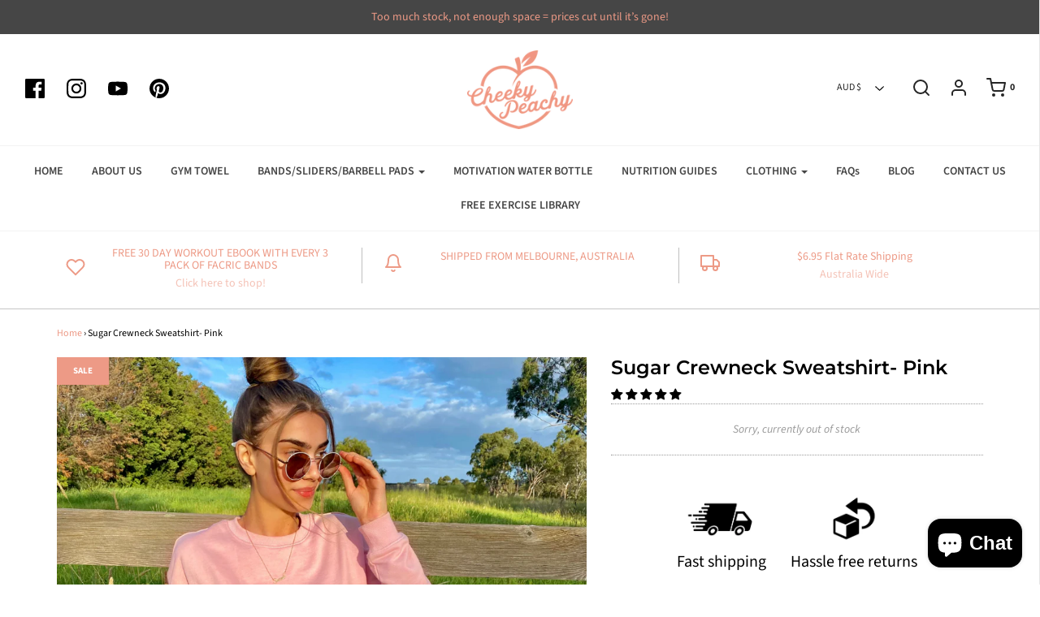

--- FILE ---
content_type: text/html; charset=utf-8
request_url: https://www.cheeky-peachy.com/products/sugar-jumper
body_size: 48715
content:
<!DOCTYPE html>
<!--[if lt IE 7 ]><html class="no-js ie ie6" lang="en"> <![endif]-->
<!--[if IE 7 ]><html class="no-js ie ie7" lang="en"> <![endif]-->
<!--[if IE 8 ]><html class="no-js ie ie8" lang="en"> <![endif]-->
<!--[if (gte IE 9)|!(IE)]><!-->
<html class="no-js" lang="en">
<!--<![endif]-->

<head>
  <meta name="google-site-verification" content="-FHGmdSflebwX2KJOsYhVkJUROE-HhlVbo2whXibmMQ" />
<script>
window.KiwiSizing = window.KiwiSizing === undefined ? {} : window.KiwiSizing;
KiwiSizing.shop = "cheeky-peachy.myshopify.com";


KiwiSizing.data = {
  collections: "187348254808,186934460504",
  tags: "Romeo",
  product: "4727681351768",
  vendor: "Cheeky Peachy",
  type: "",
  title: "Sugar Crewneck Sweatshirt- Pink",
  images: ["\/\/www.cheeky-peachy.com\/cdn\/shop\/products\/Untitleddesign-65.png?v=1615339410","\/\/www.cheeky-peachy.com\/cdn\/shop\/products\/CPLoungewearCat0001_5ac01871-e4d8-4e78-a801-a0127a36faca.png?v=1615339410","\/\/www.cheeky-peachy.com\/cdn\/shop\/products\/CPLoungewearCat0002_0c907598-ec4f-4ea8-b694-fbcb703ec87d.png?v=1615339410","\/\/www.cheeky-peachy.com\/cdn\/shop\/products\/CPLoungewearCat0006_4f063882-d6a1-4be2-ae0f-56278bb77521.png?v=1615339410","\/\/www.cheeky-peachy.com\/cdn\/shop\/products\/CPLoungewearCat0004_073eb2a8-185f-48c6-957c-7f8514f161cf.png?v=1615339410","\/\/www.cheeky-peachy.com\/cdn\/shop\/products\/CPLoungewearCat0003_35de958d-fa89-453e-aca6-f22d51dec24c.png?v=1615339410"],
  options: [{"name":"Size","position":1,"values":["XS","S","M","L","XL"]}],
  variants: [{"id":33259947917400,"title":"XS","option1":"XS","option2":null,"option3":null,"sku":"","requires_shipping":true,"taxable":true,"featured_image":null,"available":false,"name":"Sugar Crewneck Sweatshirt- Pink - XS","public_title":"XS","options":["XS"],"price":1000,"weight":500,"compare_at_price":6000,"inventory_management":"shopify","barcode":"","requires_selling_plan":false,"selling_plan_allocations":[]},{"id":33259947950168,"title":"S","option1":"S","option2":null,"option3":null,"sku":"","requires_shipping":true,"taxable":true,"featured_image":null,"available":false,"name":"Sugar Crewneck Sweatshirt- Pink - S","public_title":"S","options":["S"],"price":1000,"weight":500,"compare_at_price":6000,"inventory_management":"shopify","barcode":"","requires_selling_plan":false,"selling_plan_allocations":[]},{"id":33259947982936,"title":"M","option1":"M","option2":null,"option3":null,"sku":"","requires_shipping":true,"taxable":true,"featured_image":null,"available":false,"name":"Sugar Crewneck Sweatshirt- Pink - M","public_title":"M","options":["M"],"price":1000,"weight":500,"compare_at_price":6000,"inventory_management":"shopify","barcode":"","requires_selling_plan":false,"selling_plan_allocations":[]},{"id":33259948015704,"title":"L","option1":"L","option2":null,"option3":null,"sku":"","requires_shipping":true,"taxable":true,"featured_image":null,"available":false,"name":"Sugar Crewneck Sweatshirt- Pink - L","public_title":"L","options":["L"],"price":1000,"weight":500,"compare_at_price":6000,"inventory_management":"shopify","barcode":"","requires_selling_plan":false,"selling_plan_allocations":[]},{"id":33259948048472,"title":"XL","option1":"XL","option2":null,"option3":null,"sku":"","requires_shipping":true,"taxable":true,"featured_image":null,"available":false,"name":"Sugar Crewneck Sweatshirt- Pink - XL","public_title":"XL","options":["XL"],"price":1000,"weight":500,"compare_at_price":6000,"inventory_management":"shopify","barcode":"","requires_selling_plan":false,"selling_plan_allocations":[]}],
};

</script>   
<!-- Global site tag (gtag.js) - Google AdWords: 706560121 -->
<script async src="https://www.googletagmanager.com/gtag/js?id=AW-706560121"></script>
<script>
  window.dataLayer = window.dataLayer || [];
  function gtag(){dataLayer.push(arguments);}
  gtag('js', new Date());

  gtag('config', 'AW-706560121');
</script>
  
  
	<meta charset="utf-8">

	<!--[if lt IE 9]>
		<script src="//html5shim.googlecode.com/svn/trunk/html5.js"></script>
	<![endif]-->

	

  <!-- Avada Size Chart Script -->
 

<script>const AVADA_SC_LAST_UPDATE = 1597286233392</script>





<script>const AVADA_SC = {};
        AVADA_SC.product = {"id":4727681351768,"title":"Sugar Crewneck Sweatshirt- Pink","handle":"sugar-jumper","description":"\u003cp\u003eStay fresh with this little sweetie! Offering a super relaxed feel, Sugar is made from 100% Cotton, a perfect wardrobe staple. \u003c\/p\u003e\n\u003cp\u003eKey features:\u003c\/p\u003e\n\u003cul\u003e\n\u003cli\u003e\n\u003cp\u003e100% Cotton\u003c\/p\u003e\n\u003c\/li\u003e\n\u003cli\u003e\n\u003cp\u003eBreathable and durable\u003c\/p\u003e\n\u003c\/li\u003e\n\u003cli\u003e\n\u003cp\u003eFlexible and comfortable fit \u003c\/p\u003e\n\u003c\/li\u003e\n\u003cli\u003e\n\u003cp\u003eEmbroidered logo design\u003c\/p\u003e\n\u003c\/li\u003e\n\u003cli\u003e\n\u003cp\u003eCrew neckline\u003c\/p\u003e\n\u003c\/li\u003e\n\u003cli\u003e\n\u003cp\u003eRegular fit, for a more relaxed fit please go a size up\u003c\/p\u003e\n\u003c\/li\u003e\n\u003c\/ul\u003e\n\u003cp\u003eModel Samantha is wearing a size Large and is usually a size Medium. Samantha is 158 cm tall.\u003c\/p\u003e","published_at":"2020-09-09T18:53:46+10:00","created_at":"2020-08-17T13:40:33+10:00","vendor":"Cheeky Peachy","type":"","tags":["Romeo"],"price":1000,"price_min":1000,"price_max":1000,"available":false,"price_varies":false,"compare_at_price":6000,"compare_at_price_min":6000,"compare_at_price_max":6000,"compare_at_price_varies":false,"variants":[{"id":33259947917400,"title":"XS","option1":"XS","option2":null,"option3":null,"sku":"","requires_shipping":true,"taxable":true,"featured_image":null,"available":false,"name":"Sugar Crewneck Sweatshirt- Pink - XS","public_title":"XS","options":["XS"],"price":1000,"weight":500,"compare_at_price":6000,"inventory_management":"shopify","barcode":"","requires_selling_plan":false,"selling_plan_allocations":[]},{"id":33259947950168,"title":"S","option1":"S","option2":null,"option3":null,"sku":"","requires_shipping":true,"taxable":true,"featured_image":null,"available":false,"name":"Sugar Crewneck Sweatshirt- Pink - S","public_title":"S","options":["S"],"price":1000,"weight":500,"compare_at_price":6000,"inventory_management":"shopify","barcode":"","requires_selling_plan":false,"selling_plan_allocations":[]},{"id":33259947982936,"title":"M","option1":"M","option2":null,"option3":null,"sku":"","requires_shipping":true,"taxable":true,"featured_image":null,"available":false,"name":"Sugar Crewneck Sweatshirt- Pink - M","public_title":"M","options":["M"],"price":1000,"weight":500,"compare_at_price":6000,"inventory_management":"shopify","barcode":"","requires_selling_plan":false,"selling_plan_allocations":[]},{"id":33259948015704,"title":"L","option1":"L","option2":null,"option3":null,"sku":"","requires_shipping":true,"taxable":true,"featured_image":null,"available":false,"name":"Sugar Crewneck Sweatshirt- Pink - L","public_title":"L","options":["L"],"price":1000,"weight":500,"compare_at_price":6000,"inventory_management":"shopify","barcode":"","requires_selling_plan":false,"selling_plan_allocations":[]},{"id":33259948048472,"title":"XL","option1":"XL","option2":null,"option3":null,"sku":"","requires_shipping":true,"taxable":true,"featured_image":null,"available":false,"name":"Sugar Crewneck Sweatshirt- Pink - XL","public_title":"XL","options":["XL"],"price":1000,"weight":500,"compare_at_price":6000,"inventory_management":"shopify","barcode":"","requires_selling_plan":false,"selling_plan_allocations":[]}],"images":["\/\/www.cheeky-peachy.com\/cdn\/shop\/products\/Untitleddesign-65.png?v=1615339410","\/\/www.cheeky-peachy.com\/cdn\/shop\/products\/CPLoungewearCat0001_5ac01871-e4d8-4e78-a801-a0127a36faca.png?v=1615339410","\/\/www.cheeky-peachy.com\/cdn\/shop\/products\/CPLoungewearCat0002_0c907598-ec4f-4ea8-b694-fbcb703ec87d.png?v=1615339410","\/\/www.cheeky-peachy.com\/cdn\/shop\/products\/CPLoungewearCat0006_4f063882-d6a1-4be2-ae0f-56278bb77521.png?v=1615339410","\/\/www.cheeky-peachy.com\/cdn\/shop\/products\/CPLoungewearCat0004_073eb2a8-185f-48c6-957c-7f8514f161cf.png?v=1615339410","\/\/www.cheeky-peachy.com\/cdn\/shop\/products\/CPLoungewearCat0003_35de958d-fa89-453e-aca6-f22d51dec24c.png?v=1615339410"],"featured_image":"\/\/www.cheeky-peachy.com\/cdn\/shop\/products\/Untitleddesign-65.png?v=1615339410","options":["Size"],"media":[{"alt":null,"id":20346608123992,"position":1,"preview_image":{"aspect_ratio":1.0,"height":1080,"width":1080,"src":"\/\/www.cheeky-peachy.com\/cdn\/shop\/products\/Untitleddesign-65.png?v=1615339410"},"aspect_ratio":1.0,"height":1080,"media_type":"image","src":"\/\/www.cheeky-peachy.com\/cdn\/shop\/products\/Untitleddesign-65.png?v=1615339410","width":1080},{"alt":null,"id":7734559932504,"position":2,"preview_image":{"aspect_ratio":0.666,"height":1280,"width":853,"src":"\/\/www.cheeky-peachy.com\/cdn\/shop\/products\/CPLoungewearCat0001_5ac01871-e4d8-4e78-a801-a0127a36faca.png?v=1615339410"},"aspect_ratio":0.666,"height":1280,"media_type":"image","src":"\/\/www.cheeky-peachy.com\/cdn\/shop\/products\/CPLoungewearCat0001_5ac01871-e4d8-4e78-a801-a0127a36faca.png?v=1615339410","width":853},{"alt":null,"id":7734559899736,"position":3,"preview_image":{"aspect_ratio":0.666,"height":1280,"width":853,"src":"\/\/www.cheeky-peachy.com\/cdn\/shop\/products\/CPLoungewearCat0002_0c907598-ec4f-4ea8-b694-fbcb703ec87d.png?v=1615339410"},"aspect_ratio":0.666,"height":1280,"media_type":"image","src":"\/\/www.cheeky-peachy.com\/cdn\/shop\/products\/CPLoungewearCat0002_0c907598-ec4f-4ea8-b694-fbcb703ec87d.png?v=1615339410","width":853},{"alt":null,"id":7734559768664,"position":4,"preview_image":{"aspect_ratio":0.666,"height":1280,"width":853,"src":"\/\/www.cheeky-peachy.com\/cdn\/shop\/products\/CPLoungewearCat0006_4f063882-d6a1-4be2-ae0f-56278bb77521.png?v=1615339410"},"aspect_ratio":0.666,"height":1280,"media_type":"image","src":"\/\/www.cheeky-peachy.com\/cdn\/shop\/products\/CPLoungewearCat0006_4f063882-d6a1-4be2-ae0f-56278bb77521.png?v=1615339410","width":853},{"alt":null,"id":7734559834200,"position":5,"preview_image":{"aspect_ratio":0.666,"height":1280,"width":853,"src":"\/\/www.cheeky-peachy.com\/cdn\/shop\/products\/CPLoungewearCat0004_073eb2a8-185f-48c6-957c-7f8514f161cf.png?v=1615339410"},"aspect_ratio":0.666,"height":1280,"media_type":"image","src":"\/\/www.cheeky-peachy.com\/cdn\/shop\/products\/CPLoungewearCat0004_073eb2a8-185f-48c6-957c-7f8514f161cf.png?v=1615339410","width":853},{"alt":null,"id":7734559866968,"position":6,"preview_image":{"aspect_ratio":0.666,"height":1280,"width":853,"src":"\/\/www.cheeky-peachy.com\/cdn\/shop\/products\/CPLoungewearCat0003_35de958d-fa89-453e-aca6-f22d51dec24c.png?v=1615339410"},"aspect_ratio":0.666,"height":1280,"media_type":"image","src":"\/\/www.cheeky-peachy.com\/cdn\/shop\/products\/CPLoungewearCat0003_35de958d-fa89-453e-aca6-f22d51dec24c.png?v=1615339410","width":853}],"requires_selling_plan":false,"selling_plan_groups":[],"content":"\u003cp\u003eStay fresh with this little sweetie! Offering a super relaxed feel, Sugar is made from 100% Cotton, a perfect wardrobe staple. \u003c\/p\u003e\n\u003cp\u003eKey features:\u003c\/p\u003e\n\u003cul\u003e\n\u003cli\u003e\n\u003cp\u003e100% Cotton\u003c\/p\u003e\n\u003c\/li\u003e\n\u003cli\u003e\n\u003cp\u003eBreathable and durable\u003c\/p\u003e\n\u003c\/li\u003e\n\u003cli\u003e\n\u003cp\u003eFlexible and comfortable fit \u003c\/p\u003e\n\u003c\/li\u003e\n\u003cli\u003e\n\u003cp\u003eEmbroidered logo design\u003c\/p\u003e\n\u003c\/li\u003e\n\u003cli\u003e\n\u003cp\u003eCrew neckline\u003c\/p\u003e\n\u003c\/li\u003e\n\u003cli\u003e\n\u003cp\u003eRegular fit, for a more relaxed fit please go a size up\u003c\/p\u003e\n\u003c\/li\u003e\n\u003c\/ul\u003e\n\u003cp\u003eModel Samantha is wearing a size Large and is usually a size Medium. Samantha is 158 cm tall.\u003c\/p\u003e"};
        AVADA_SC.template = "product";
        AVADA_SC.campaigns = [];
        AVADA_SC.collections = [];
        
        AVADA_SC.collections.push("187348254808");
        
        AVADA_SC.collections.push("186934460504");
        
</script>
  <!-- /Avada Size Chart Script -->

<title>
		Sugar Jumper - Pink - Cheeky Peachy Loungewear
	</title>

	<script type="text/javascript">
		document.documentElement.className = document.documentElement.className.replace('no-js', 'js');
	</script>

	
	<meta name="description" content="Stay fresh with this little sweetie! Offering a super relaxed feel, Sugar is made from 100% Cotton, a perfect wardrobe staple.  Key features: 100% Cotton Breathable and durable Flexible and comfortable fit  Embroidered logo design Crew neckline Regular fit, for a more relaxed fit please go a size up Model Samantha is w">
	

	
		<meta name="viewport" content="width=device-width, initial-scale=1, maximum-scale=1, user-scalable=0" />
	

	<meta property="og:site_name" content="Cheeky Peachy">
<meta property="og:url" content="https://www.cheeky-peachy.com/products/sugar-jumper">
<meta property="og:title" content="Sugar Crewneck Sweatshirt- Pink">
<meta property="og:type" content="product">
<meta property="og:description" content="Stay fresh with this little sweetie! Offering a super relaxed feel, Sugar is made from 100% Cotton, a perfect wardrobe staple.  Key features: 100% Cotton Breathable and durable Flexible and comfortable fit  Embroidered logo design Crew neckline Regular fit, for a more relaxed fit please go a size up Model Samantha is w"><meta property="og:price:amount" content="10.00">
  <meta property="og:price:currency" content="AUD"><meta property="og:image" content="http://www.cheeky-peachy.com/cdn/shop/products/Untitleddesign-65_1024x1024.png?v=1615339410"><meta property="og:image" content="http://www.cheeky-peachy.com/cdn/shop/products/CPLoungewearCat0001_5ac01871-e4d8-4e78-a801-a0127a36faca_1024x1024.png?v=1615339410"><meta property="og:image" content="http://www.cheeky-peachy.com/cdn/shop/products/CPLoungewearCat0002_0c907598-ec4f-4ea8-b694-fbcb703ec87d_1024x1024.png?v=1615339410">
<meta property="og:image:secure_url" content="https://www.cheeky-peachy.com/cdn/shop/products/Untitleddesign-65_1024x1024.png?v=1615339410"><meta property="og:image:secure_url" content="https://www.cheeky-peachy.com/cdn/shop/products/CPLoungewearCat0001_5ac01871-e4d8-4e78-a801-a0127a36faca_1024x1024.png?v=1615339410"><meta property="og:image:secure_url" content="https://www.cheeky-peachy.com/cdn/shop/products/CPLoungewearCat0002_0c907598-ec4f-4ea8-b694-fbcb703ec87d_1024x1024.png?v=1615339410">

<meta name="twitter:site" content="@">
<meta name="twitter:card" content="summary_large_image">
<meta name="twitter:title" content="Sugar Crewneck Sweatshirt- Pink">
<meta name="twitter:description" content="Stay fresh with this little sweetie! Offering a super relaxed feel, Sugar is made from 100% Cotton, a perfect wardrobe staple.  Key features: 100% Cotton Breathable and durable Flexible and comfortable fit  Embroidered logo design Crew neckline Regular fit, for a more relaxed fit please go a size up Model Samantha is w">

	<link rel="canonical" href="https://www.cheeky-peachy.com/products/sugar-jumper" />

	<!-- CSS -->
	<link href="//www.cheeky-peachy.com/cdn/shop/t/4/assets/plugins.css?v=36652580314252977021759259301" rel="stylesheet" type="text/css" media="all" /> <link href="//www.cheeky-peachy.com/cdn/shop/t/4/assets/style.scss.css?v=124249886094137389931759259302" rel="stylesheet" type="text/css" media="all" />

	



	

	<link rel="sitemap" type="application/xml" title="Sitemap" href="/sitemap.xml" />

	<script>window.performance && window.performance.mark && window.performance.mark('shopify.content_for_header.start');</script><meta name="google-site-verification" content="-FHGmdSflebwX2KJOsYhVkJUROE-HhlVbo2whXibmMQ">
<meta id="shopify-digital-wallet" name="shopify-digital-wallet" content="/25721536600/digital_wallets/dialog">
<meta name="shopify-checkout-api-token" content="5c350d6b9fb88d9a4a7a43fc2e8e273f">
<meta id="in-context-paypal-metadata" data-shop-id="25721536600" data-venmo-supported="false" data-environment="production" data-locale="en_US" data-paypal-v4="true" data-currency="AUD">
<link rel="alternate" type="application/json+oembed" href="https://www.cheeky-peachy.com/products/sugar-jumper.oembed">
<script async="async" src="/checkouts/internal/preloads.js?locale=en-AU"></script>
<link rel="preconnect" href="https://shop.app" crossorigin="anonymous">
<script async="async" src="https://shop.app/checkouts/internal/preloads.js?locale=en-AU&shop_id=25721536600" crossorigin="anonymous"></script>
<script id="apple-pay-shop-capabilities" type="application/json">{"shopId":25721536600,"countryCode":"AU","currencyCode":"AUD","merchantCapabilities":["supports3DS"],"merchantId":"gid:\/\/shopify\/Shop\/25721536600","merchantName":"Cheeky Peachy","requiredBillingContactFields":["postalAddress","email","phone"],"requiredShippingContactFields":["postalAddress","email","phone"],"shippingType":"shipping","supportedNetworks":["visa","masterCard","amex","jcb"],"total":{"type":"pending","label":"Cheeky Peachy","amount":"1.00"},"shopifyPaymentsEnabled":true,"supportsSubscriptions":true}</script>
<script id="shopify-features" type="application/json">{"accessToken":"5c350d6b9fb88d9a4a7a43fc2e8e273f","betas":["rich-media-storefront-analytics"],"domain":"www.cheeky-peachy.com","predictiveSearch":true,"shopId":25721536600,"locale":"en"}</script>
<script>var Shopify = Shopify || {};
Shopify.shop = "cheeky-peachy.myshopify.com";
Shopify.locale = "en";
Shopify.currency = {"active":"AUD","rate":"1.0"};
Shopify.country = "AU";
Shopify.theme = {"name":"Envy","id":75772559448,"schema_name":"Envy","schema_version":"20","theme_store_id":411,"role":"main"};
Shopify.theme.handle = "null";
Shopify.theme.style = {"id":null,"handle":null};
Shopify.cdnHost = "www.cheeky-peachy.com/cdn";
Shopify.routes = Shopify.routes || {};
Shopify.routes.root = "/";</script>
<script type="module">!function(o){(o.Shopify=o.Shopify||{}).modules=!0}(window);</script>
<script>!function(o){function n(){var o=[];function n(){o.push(Array.prototype.slice.apply(arguments))}return n.q=o,n}var t=o.Shopify=o.Shopify||{};t.loadFeatures=n(),t.autoloadFeatures=n()}(window);</script>
<script>
  window.ShopifyPay = window.ShopifyPay || {};
  window.ShopifyPay.apiHost = "shop.app\/pay";
  window.ShopifyPay.redirectState = null;
</script>
<script id="shop-js-analytics" type="application/json">{"pageType":"product"}</script>
<script defer="defer" async type="module" src="//www.cheeky-peachy.com/cdn/shopifycloud/shop-js/modules/v2/client.init-shop-cart-sync_IZsNAliE.en.esm.js"></script>
<script defer="defer" async type="module" src="//www.cheeky-peachy.com/cdn/shopifycloud/shop-js/modules/v2/chunk.common_0OUaOowp.esm.js"></script>
<script type="module">
  await import("//www.cheeky-peachy.com/cdn/shopifycloud/shop-js/modules/v2/client.init-shop-cart-sync_IZsNAliE.en.esm.js");
await import("//www.cheeky-peachy.com/cdn/shopifycloud/shop-js/modules/v2/chunk.common_0OUaOowp.esm.js");

  window.Shopify.SignInWithShop?.initShopCartSync?.({"fedCMEnabled":true,"windoidEnabled":true});

</script>
<script>
  window.Shopify = window.Shopify || {};
  if (!window.Shopify.featureAssets) window.Shopify.featureAssets = {};
  window.Shopify.featureAssets['shop-js'] = {"shop-cart-sync":["modules/v2/client.shop-cart-sync_DLOhI_0X.en.esm.js","modules/v2/chunk.common_0OUaOowp.esm.js"],"init-fed-cm":["modules/v2/client.init-fed-cm_C6YtU0w6.en.esm.js","modules/v2/chunk.common_0OUaOowp.esm.js"],"shop-button":["modules/v2/client.shop-button_BCMx7GTG.en.esm.js","modules/v2/chunk.common_0OUaOowp.esm.js"],"shop-cash-offers":["modules/v2/client.shop-cash-offers_BT26qb5j.en.esm.js","modules/v2/chunk.common_0OUaOowp.esm.js","modules/v2/chunk.modal_CGo_dVj3.esm.js"],"init-windoid":["modules/v2/client.init-windoid_B9PkRMql.en.esm.js","modules/v2/chunk.common_0OUaOowp.esm.js"],"init-shop-email-lookup-coordinator":["modules/v2/client.init-shop-email-lookup-coordinator_DZkqjsbU.en.esm.js","modules/v2/chunk.common_0OUaOowp.esm.js"],"shop-toast-manager":["modules/v2/client.shop-toast-manager_Di2EnuM7.en.esm.js","modules/v2/chunk.common_0OUaOowp.esm.js"],"shop-login-button":["modules/v2/client.shop-login-button_BtqW_SIO.en.esm.js","modules/v2/chunk.common_0OUaOowp.esm.js","modules/v2/chunk.modal_CGo_dVj3.esm.js"],"avatar":["modules/v2/client.avatar_BTnouDA3.en.esm.js"],"pay-button":["modules/v2/client.pay-button_CWa-C9R1.en.esm.js","modules/v2/chunk.common_0OUaOowp.esm.js"],"init-shop-cart-sync":["modules/v2/client.init-shop-cart-sync_IZsNAliE.en.esm.js","modules/v2/chunk.common_0OUaOowp.esm.js"],"init-customer-accounts":["modules/v2/client.init-customer-accounts_DenGwJTU.en.esm.js","modules/v2/client.shop-login-button_BtqW_SIO.en.esm.js","modules/v2/chunk.common_0OUaOowp.esm.js","modules/v2/chunk.modal_CGo_dVj3.esm.js"],"init-shop-for-new-customer-accounts":["modules/v2/client.init-shop-for-new-customer-accounts_JdHXxpS9.en.esm.js","modules/v2/client.shop-login-button_BtqW_SIO.en.esm.js","modules/v2/chunk.common_0OUaOowp.esm.js","modules/v2/chunk.modal_CGo_dVj3.esm.js"],"init-customer-accounts-sign-up":["modules/v2/client.init-customer-accounts-sign-up_D6__K_p8.en.esm.js","modules/v2/client.shop-login-button_BtqW_SIO.en.esm.js","modules/v2/chunk.common_0OUaOowp.esm.js","modules/v2/chunk.modal_CGo_dVj3.esm.js"],"checkout-modal":["modules/v2/client.checkout-modal_C_ZQDY6s.en.esm.js","modules/v2/chunk.common_0OUaOowp.esm.js","modules/v2/chunk.modal_CGo_dVj3.esm.js"],"shop-follow-button":["modules/v2/client.shop-follow-button_XetIsj8l.en.esm.js","modules/v2/chunk.common_0OUaOowp.esm.js","modules/v2/chunk.modal_CGo_dVj3.esm.js"],"lead-capture":["modules/v2/client.lead-capture_DvA72MRN.en.esm.js","modules/v2/chunk.common_0OUaOowp.esm.js","modules/v2/chunk.modal_CGo_dVj3.esm.js"],"shop-login":["modules/v2/client.shop-login_ClXNxyh6.en.esm.js","modules/v2/chunk.common_0OUaOowp.esm.js","modules/v2/chunk.modal_CGo_dVj3.esm.js"],"payment-terms":["modules/v2/client.payment-terms_CNlwjfZz.en.esm.js","modules/v2/chunk.common_0OUaOowp.esm.js","modules/v2/chunk.modal_CGo_dVj3.esm.js"]};
</script>
<script>(function() {
  var isLoaded = false;
  function asyncLoad() {
    if (isLoaded) return;
    isLoaded = true;
    var urls = ["https:\/\/intg.snapchat.com\/shopify\/shopify-scevent.js?id=4067e73e-66bd-47da-a19b-b959d492b70d\u0026shop=cheeky-peachy.myshopify.com","https:\/\/chimpstatic.com\/mcjs-connected\/js\/users\/041126e893389d2983530e5ac\/dbdab3e61f566aac60494035b.js?shop=cheeky-peachy.myshopify.com","https:\/\/app.kiwisizing.com\/web\/js\/dist\/kiwiSizing\/plugin\/SizingPlugin.prod.js?v=330\u0026shop=cheeky-peachy.myshopify.com","https:\/\/ufe.helixo.co\/scripts\/sdk.min.js?shop=cheeky-peachy.myshopify.com","https:\/\/cdncozyvideogalleryn.addons.business\/scripttag\/js\/cloud\/cheeky-peachy.myshopify.com\/1.0\/zUsTFBmMdfVoOUe5Bwte8VfyTLfZcx4G.js?shop=cheeky-peachy.myshopify.com","https:\/\/d1639lhkj5l89m.cloudfront.net\/js\/storefront\/uppromote.js?shop=cheeky-peachy.myshopify.com","https:\/\/sales-pop.carecart.io\/lib\/salesnotifier.js?shop=cheeky-peachy.myshopify.com","https:\/\/static.klaviyo.com\/onsite\/js\/klaviyo.js?company_id=LBxWjR\u0026shop=cheeky-peachy.myshopify.com"];
    for (var i = 0; i < urls.length; i++) {
      var s = document.createElement('script');
      s.type = 'text/javascript';
      s.async = true;
      s.src = urls[i];
      var x = document.getElementsByTagName('script')[0];
      x.parentNode.insertBefore(s, x);
    }
  };
  if(window.attachEvent) {
    window.attachEvent('onload', asyncLoad);
  } else {
    window.addEventListener('load', asyncLoad, false);
  }
})();</script>
<script id="__st">var __st={"a":25721536600,"offset":39600,"reqid":"09623c6b-78b3-4056-b6d3-129ec41f3a51-1768471479","pageurl":"www.cheeky-peachy.com\/products\/sugar-jumper","u":"f983636649b1","p":"product","rtyp":"product","rid":4727681351768};</script>
<script>window.ShopifyPaypalV4VisibilityTracking = true;</script>
<script id="captcha-bootstrap">!function(){'use strict';const t='contact',e='account',n='new_comment',o=[[t,t],['blogs',n],['comments',n],[t,'customer']],c=[[e,'customer_login'],[e,'guest_login'],[e,'recover_customer_password'],[e,'create_customer']],r=t=>t.map((([t,e])=>`form[action*='/${t}']:not([data-nocaptcha='true']) input[name='form_type'][value='${e}']`)).join(','),a=t=>()=>t?[...document.querySelectorAll(t)].map((t=>t.form)):[];function s(){const t=[...o],e=r(t);return a(e)}const i='password',u='form_key',d=['recaptcha-v3-token','g-recaptcha-response','h-captcha-response',i],f=()=>{try{return window.sessionStorage}catch{return}},m='__shopify_v',_=t=>t.elements[u];function p(t,e,n=!1){try{const o=window.sessionStorage,c=JSON.parse(o.getItem(e)),{data:r}=function(t){const{data:e,action:n}=t;return t[m]||n?{data:e,action:n}:{data:t,action:n}}(c);for(const[e,n]of Object.entries(r))t.elements[e]&&(t.elements[e].value=n);n&&o.removeItem(e)}catch(o){console.error('form repopulation failed',{error:o})}}const l='form_type',E='cptcha';function T(t){t.dataset[E]=!0}const w=window,h=w.document,L='Shopify',v='ce_forms',y='captcha';let A=!1;((t,e)=>{const n=(g='f06e6c50-85a8-45c8-87d0-21a2b65856fe',I='https://cdn.shopify.com/shopifycloud/storefront-forms-hcaptcha/ce_storefront_forms_captcha_hcaptcha.v1.5.2.iife.js',D={infoText:'Protected by hCaptcha',privacyText:'Privacy',termsText:'Terms'},(t,e,n)=>{const o=w[L][v],c=o.bindForm;if(c)return c(t,g,e,D).then(n);var r;o.q.push([[t,g,e,D],n]),r=I,A||(h.body.append(Object.assign(h.createElement('script'),{id:'captcha-provider',async:!0,src:r})),A=!0)});var g,I,D;w[L]=w[L]||{},w[L][v]=w[L][v]||{},w[L][v].q=[],w[L][y]=w[L][y]||{},w[L][y].protect=function(t,e){n(t,void 0,e),T(t)},Object.freeze(w[L][y]),function(t,e,n,w,h,L){const[v,y,A,g]=function(t,e,n){const i=e?o:[],u=t?c:[],d=[...i,...u],f=r(d),m=r(i),_=r(d.filter((([t,e])=>n.includes(e))));return[a(f),a(m),a(_),s()]}(w,h,L),I=t=>{const e=t.target;return e instanceof HTMLFormElement?e:e&&e.form},D=t=>v().includes(t);t.addEventListener('submit',(t=>{const e=I(t);if(!e)return;const n=D(e)&&!e.dataset.hcaptchaBound&&!e.dataset.recaptchaBound,o=_(e),c=g().includes(e)&&(!o||!o.value);(n||c)&&t.preventDefault(),c&&!n&&(function(t){try{if(!f())return;!function(t){const e=f();if(!e)return;const n=_(t);if(!n)return;const o=n.value;o&&e.removeItem(o)}(t);const e=Array.from(Array(32),(()=>Math.random().toString(36)[2])).join('');!function(t,e){_(t)||t.append(Object.assign(document.createElement('input'),{type:'hidden',name:u})),t.elements[u].value=e}(t,e),function(t,e){const n=f();if(!n)return;const o=[...t.querySelectorAll(`input[type='${i}']`)].map((({name:t})=>t)),c=[...d,...o],r={};for(const[a,s]of new FormData(t).entries())c.includes(a)||(r[a]=s);n.setItem(e,JSON.stringify({[m]:1,action:t.action,data:r}))}(t,e)}catch(e){console.error('failed to persist form',e)}}(e),e.submit())}));const S=(t,e)=>{t&&!t.dataset[E]&&(n(t,e.some((e=>e===t))),T(t))};for(const o of['focusin','change'])t.addEventListener(o,(t=>{const e=I(t);D(e)&&S(e,y())}));const B=e.get('form_key'),M=e.get(l),P=B&&M;t.addEventListener('DOMContentLoaded',(()=>{const t=y();if(P)for(const e of t)e.elements[l].value===M&&p(e,B);[...new Set([...A(),...v().filter((t=>'true'===t.dataset.shopifyCaptcha))])].forEach((e=>S(e,t)))}))}(h,new URLSearchParams(w.location.search),n,t,e,['guest_login'])})(!0,!0)}();</script>
<script integrity="sha256-4kQ18oKyAcykRKYeNunJcIwy7WH5gtpwJnB7kiuLZ1E=" data-source-attribution="shopify.loadfeatures" defer="defer" src="//www.cheeky-peachy.com/cdn/shopifycloud/storefront/assets/storefront/load_feature-a0a9edcb.js" crossorigin="anonymous"></script>
<script crossorigin="anonymous" defer="defer" src="//www.cheeky-peachy.com/cdn/shopifycloud/storefront/assets/shopify_pay/storefront-65b4c6d7.js?v=20250812"></script>
<script data-source-attribution="shopify.dynamic_checkout.dynamic.init">var Shopify=Shopify||{};Shopify.PaymentButton=Shopify.PaymentButton||{isStorefrontPortableWallets:!0,init:function(){window.Shopify.PaymentButton.init=function(){};var t=document.createElement("script");t.src="https://www.cheeky-peachy.com/cdn/shopifycloud/portable-wallets/latest/portable-wallets.en.js",t.type="module",document.head.appendChild(t)}};
</script>
<script data-source-attribution="shopify.dynamic_checkout.buyer_consent">
  function portableWalletsHideBuyerConsent(e){var t=document.getElementById("shopify-buyer-consent"),n=document.getElementById("shopify-subscription-policy-button");t&&n&&(t.classList.add("hidden"),t.setAttribute("aria-hidden","true"),n.removeEventListener("click",e))}function portableWalletsShowBuyerConsent(e){var t=document.getElementById("shopify-buyer-consent"),n=document.getElementById("shopify-subscription-policy-button");t&&n&&(t.classList.remove("hidden"),t.removeAttribute("aria-hidden"),n.addEventListener("click",e))}window.Shopify?.PaymentButton&&(window.Shopify.PaymentButton.hideBuyerConsent=portableWalletsHideBuyerConsent,window.Shopify.PaymentButton.showBuyerConsent=portableWalletsShowBuyerConsent);
</script>
<script data-source-attribution="shopify.dynamic_checkout.cart.bootstrap">document.addEventListener("DOMContentLoaded",(function(){function t(){return document.querySelector("shopify-accelerated-checkout-cart, shopify-accelerated-checkout")}if(t())Shopify.PaymentButton.init();else{new MutationObserver((function(e,n){t()&&(Shopify.PaymentButton.init(),n.disconnect())})).observe(document.body,{childList:!0,subtree:!0})}}));
</script>
<link id="shopify-accelerated-checkout-styles" rel="stylesheet" media="screen" href="https://www.cheeky-peachy.com/cdn/shopifycloud/portable-wallets/latest/accelerated-checkout-backwards-compat.css" crossorigin="anonymous">
<style id="shopify-accelerated-checkout-cart">
        #shopify-buyer-consent {
  margin-top: 1em;
  display: inline-block;
  width: 100%;
}

#shopify-buyer-consent.hidden {
  display: none;
}

#shopify-subscription-policy-button {
  background: none;
  border: none;
  padding: 0;
  text-decoration: underline;
  font-size: inherit;
  cursor: pointer;
}

#shopify-subscription-policy-button::before {
  box-shadow: none;
}

      </style>

<script>window.performance && window.performance.mark && window.performance.mark('shopify.content_for_header.end');</script>

	<script type="text/javascript">
	window.lazySizesConfig = window.lazySizesConfig || {};
	window.lazySizesConfig.rias = window.lazySizesConfig.rias || {};

	// configure available widths to replace with the {width} placeholder
	window.lazySizesConfig.rias.widths = [150, 300, 600, 900, 1200, 1500, 1800, 2100];
	</script>

	

	<script src="//www.cheeky-peachy.com/cdn/shop/t/4/assets/jquery-3.3.1.min.js?v=23846495244194134081567575462" type="text/javascript"></script>
	<script src="//www.cheeky-peachy.com/cdn/shop/t/4/assets/plugins.js?v=94617223701276196871567575463" type="text/javascript"></script>
	<script src="//www.cheeky-peachy.com/cdn/shop/t/4/assets/custom.js?v=160384187039080434841583754112" type="text/javascript"></script>
	<script src="//www.cheeky-peachy.com/cdn/shop/t/4/assets/sections.js?v=142500493927629173831584440679" type="text/javascript"></script>




<!-- Merchant Center Verification - StoreYa Start --><meta name="google-site-verification" content="6Ny9EMtkGy2JPKMOJYetdiJfHNH68SFfRrwLLLehLxM" /><!-- Merchant Center Verification - StoreYa End-->
 
  <script>

$( document ).ready(function() { 

});
  </script>
    
<!-- Start of Judge.me Core -->
<link rel="dns-prefetch" href="https://cdn.judge.me/">
<script data-cfasync='false' class='jdgm-settings-script'>window.jdgmSettings={"pagination":5,"disable_web_reviews":false,"badge_no_review_text":"No reviews","badge_n_reviews_text":"{{ n }} review/reviews","hide_badge_preview_if_no_reviews":true,"badge_hide_text":false,"enforce_center_preview_badge":false,"widget_title":"Customer Reviews","widget_open_form_text":"Write a review","widget_close_form_text":"Cancel review","widget_refresh_page_text":"Refresh page","widget_summary_text":"Based on {{ number_of_reviews }} review/reviews","widget_no_review_text":"Be the first to write a review","widget_name_field_text":"Display name","widget_verified_name_field_text":"Verified Name (public)","widget_name_placeholder_text":"Display name","widget_required_field_error_text":"This field is required.","widget_email_field_text":"Email address","widget_verified_email_field_text":"Verified Email (private, can not be edited)","widget_email_placeholder_text":"Your email address","widget_email_field_error_text":"Please enter a valid email address.","widget_rating_field_text":"Rating","widget_review_title_field_text":"Review Title","widget_review_title_placeholder_text":"Give your review a title","widget_review_body_field_text":"Review content","widget_review_body_placeholder_text":"Start writing here...","widget_pictures_field_text":"Picture/Video (optional)","widget_submit_review_text":"Submit Review","widget_submit_verified_review_text":"Submit Verified Review","widget_submit_success_msg_with_auto_publish":"Thank you! Please refresh the page in a few moments to see your review. You can remove or edit your review by logging into \u003ca href='https://judge.me/login' target='_blank' rel='nofollow noopener'\u003eJudge.me\u003c/a\u003e","widget_submit_success_msg_no_auto_publish":"Thank you! Your review will be published as soon as it is approved by the shop admin. You can remove or edit your review by logging into \u003ca href='https://judge.me/login' target='_blank' rel='nofollow noopener'\u003eJudge.me\u003c/a\u003e","widget_show_default_reviews_out_of_total_text":"Showing {{ n_reviews_shown }} out of {{ n_reviews }} reviews.","widget_show_all_link_text":"Show all","widget_show_less_link_text":"Show less","widget_author_said_text":"{{ reviewer_name }} said:","widget_days_text":"{{ n }} days ago","widget_weeks_text":"{{ n }} week/weeks ago","widget_months_text":"{{ n }} month/months ago","widget_years_text":"{{ n }} year/years ago","widget_yesterday_text":"Yesterday","widget_today_text":"Today","widget_replied_text":"\u003e\u003e {{ shop_name }} replied:","widget_read_more_text":"Read more","widget_reviewer_name_as_initial":"","widget_rating_filter_color":"#fbcd0a","widget_rating_filter_see_all_text":"See all reviews","widget_sorting_most_recent_text":"Most Recent","widget_sorting_highest_rating_text":"Highest Rating","widget_sorting_lowest_rating_text":"Lowest Rating","widget_sorting_with_pictures_text":"Only Pictures","widget_sorting_most_helpful_text":"Most Helpful","widget_open_question_form_text":"Ask a question","widget_reviews_subtab_text":"Reviews","widget_questions_subtab_text":"Questions","widget_question_label_text":"Question","widget_answer_label_text":"Answer","widget_question_placeholder_text":"Write your question here","widget_submit_question_text":"Submit Question","widget_question_submit_success_text":"Thank you for your question! We will notify you once it gets answered.","verified_badge_text":"Verified","verified_badge_bg_color":"","verified_badge_text_color":"","verified_badge_placement":"left-of-reviewer-name","widget_review_max_height":"","widget_hide_border":false,"widget_social_share":false,"widget_thumb":false,"widget_review_location_show":false,"widget_location_format":"","all_reviews_include_out_of_store_products":true,"all_reviews_out_of_store_text":"(out of store)","all_reviews_pagination":100,"all_reviews_product_name_prefix_text":"about","enable_review_pictures":false,"enable_question_anwser":false,"widget_theme":"default","review_date_format":"dd/mm/yy","default_sort_method":"most-recent","widget_product_reviews_subtab_text":"Product Reviews","widget_shop_reviews_subtab_text":"Shop Reviews","widget_other_products_reviews_text":"Reviews for other products","widget_store_reviews_subtab_text":"Store reviews","widget_no_store_reviews_text":"This store hasn't received any reviews yet","widget_web_restriction_product_reviews_text":"This product hasn't received any reviews yet","widget_no_items_text":"No items found","widget_show_more_text":"Show more","widget_write_a_store_review_text":"Write a Store Review","widget_other_languages_heading":"Reviews in Other Languages","widget_translate_review_text":"Translate review to {{ language }}","widget_translating_review_text":"Translating...","widget_show_original_translation_text":"Show original ({{ language }})","widget_translate_review_failed_text":"Review couldn't be translated.","widget_translate_review_retry_text":"Retry","widget_translate_review_try_again_later_text":"Try again later","show_product_url_for_grouped_product":false,"widget_sorting_pictures_first_text":"Pictures First","show_pictures_on_all_rev_page_mobile":false,"show_pictures_on_all_rev_page_desktop":false,"floating_tab_hide_mobile_install_preference":false,"floating_tab_button_name":"★ Reviews","floating_tab_title":"Let customers speak for us","floating_tab_button_color":"","floating_tab_button_background_color":"","floating_tab_url":"","floating_tab_url_enabled":false,"floating_tab_tab_style":"text","all_reviews_text_badge_text":"Customers rate us {{ shop.metafields.judgeme.all_reviews_rating | round: 1 }}/5 based on {{ shop.metafields.judgeme.all_reviews_count }} reviews.","all_reviews_text_badge_text_branded_style":"{{ shop.metafields.judgeme.all_reviews_rating | round: 1 }} out of 5 stars based on {{ shop.metafields.judgeme.all_reviews_count }} reviews","is_all_reviews_text_badge_a_link":false,"show_stars_for_all_reviews_text_badge":false,"all_reviews_text_badge_url":"","all_reviews_text_style":"text","all_reviews_text_color_style":"judgeme_brand_color","all_reviews_text_color":"#108474","all_reviews_text_show_jm_brand":true,"featured_carousel_show_header":true,"featured_carousel_title":"Let customers speak for us","testimonials_carousel_title":"Customers are saying","videos_carousel_title":"Real customer stories","cards_carousel_title":"Customers are saying","featured_carousel_count_text":"from {{ n }} reviews","featured_carousel_add_link_to_all_reviews_page":false,"featured_carousel_url":"","featured_carousel_show_images":true,"featured_carousel_autoslide_interval":5,"featured_carousel_arrows_on_the_sides":false,"featured_carousel_height":250,"featured_carousel_width":80,"featured_carousel_image_size":0,"featured_carousel_image_height":250,"featured_carousel_arrow_color":"#eeeeee","verified_count_badge_style":"vintage","verified_count_badge_orientation":"horizontal","verified_count_badge_color_style":"judgeme_brand_color","verified_count_badge_color":"#108474","is_verified_count_badge_a_link":false,"verified_count_badge_url":"","verified_count_badge_show_jm_brand":true,"widget_rating_preset_default":5,"widget_first_sub_tab":"product-reviews","widget_show_histogram":true,"widget_histogram_use_custom_color":false,"widget_pagination_use_custom_color":false,"widget_star_use_custom_color":false,"widget_verified_badge_use_custom_color":false,"widget_write_review_use_custom_color":false,"picture_reminder_submit_button":"Upload Pictures","enable_review_videos":false,"mute_video_by_default":false,"widget_sorting_videos_first_text":"Videos First","widget_review_pending_text":"Pending","featured_carousel_items_for_large_screen":3,"social_share_options_order":"Facebook,Twitter","remove_microdata_snippet":false,"disable_json_ld":false,"enable_json_ld_products":false,"preview_badge_show_question_text":false,"preview_badge_no_question_text":"No questions","preview_badge_n_question_text":"{{ number_of_questions }} question/questions","qa_badge_show_icon":false,"qa_badge_position":"same-row","remove_judgeme_branding":false,"widget_add_search_bar":false,"widget_search_bar_placeholder":"Search","widget_sorting_verified_only_text":"Verified only","featured_carousel_theme":"default","featured_carousel_show_rating":true,"featured_carousel_show_title":true,"featured_carousel_show_body":true,"featured_carousel_show_date":false,"featured_carousel_show_reviewer":true,"featured_carousel_show_product":false,"featured_carousel_header_background_color":"#108474","featured_carousel_header_text_color":"#ffffff","featured_carousel_name_product_separator":"reviewed","featured_carousel_full_star_background":"#108474","featured_carousel_empty_star_background":"#dadada","featured_carousel_vertical_theme_background":"#f9fafb","featured_carousel_verified_badge_enable":false,"featured_carousel_verified_badge_color":"#108474","featured_carousel_border_style":"round","featured_carousel_review_line_length_limit":3,"featured_carousel_more_reviews_button_text":"Read more reviews","featured_carousel_view_product_button_text":"View product","all_reviews_page_load_reviews_on":"scroll","all_reviews_page_load_more_text":"Load More Reviews","disable_fb_tab_reviews":false,"enable_ajax_cdn_cache":false,"widget_public_name_text":"displayed publicly like","default_reviewer_name":"John Smith","default_reviewer_name_has_non_latin":true,"widget_reviewer_anonymous":"Anonymous","medals_widget_title":"Judge.me Review Medals","medals_widget_background_color":"#f9fafb","medals_widget_position":"footer_all_pages","medals_widget_border_color":"#f9fafb","medals_widget_verified_text_position":"left","medals_widget_use_monochromatic_version":false,"medals_widget_elements_color":"#108474","show_reviewer_avatar":true,"widget_invalid_yt_video_url_error_text":"Not a YouTube video URL","widget_max_length_field_error_text":"Please enter no more than {0} characters.","widget_show_country_flag":false,"widget_show_collected_via_shop_app":true,"widget_verified_by_shop_badge_style":"light","widget_verified_by_shop_text":"Verified by Shop","widget_show_photo_gallery":false,"widget_load_with_code_splitting":true,"widget_ugc_install_preference":false,"widget_ugc_title":"Made by us, Shared by you","widget_ugc_subtitle":"Tag us to see your picture featured in our page","widget_ugc_arrows_color":"#ffffff","widget_ugc_primary_button_text":"Buy Now","widget_ugc_primary_button_background_color":"#108474","widget_ugc_primary_button_text_color":"#ffffff","widget_ugc_primary_button_border_width":"0","widget_ugc_primary_button_border_style":"none","widget_ugc_primary_button_border_color":"#108474","widget_ugc_primary_button_border_radius":"25","widget_ugc_secondary_button_text":"Load More","widget_ugc_secondary_button_background_color":"#ffffff","widget_ugc_secondary_button_text_color":"#108474","widget_ugc_secondary_button_border_width":"2","widget_ugc_secondary_button_border_style":"solid","widget_ugc_secondary_button_border_color":"#108474","widget_ugc_secondary_button_border_radius":"25","widget_ugc_reviews_button_text":"View Reviews","widget_ugc_reviews_button_background_color":"#ffffff","widget_ugc_reviews_button_text_color":"#108474","widget_ugc_reviews_button_border_width":"2","widget_ugc_reviews_button_border_style":"solid","widget_ugc_reviews_button_border_color":"#108474","widget_ugc_reviews_button_border_radius":"25","widget_ugc_reviews_button_link_to":"judgeme-reviews-page","widget_ugc_show_post_date":true,"widget_ugc_max_width":"800","widget_rating_metafield_value_type":true,"widget_primary_color":"#108474","widget_enable_secondary_color":false,"widget_secondary_color":"#edf5f5","widget_summary_average_rating_text":"{{ average_rating }} out of 5","widget_media_grid_title":"Customer photos \u0026 videos","widget_media_grid_see_more_text":"See more","widget_round_style":false,"widget_show_product_medals":true,"widget_verified_by_judgeme_text":"Verified by Judge.me","widget_show_store_medals":true,"widget_verified_by_judgeme_text_in_store_medals":"Verified by Judge.me","widget_media_field_exceed_quantity_message":"Sorry, we can only accept {{ max_media }} for one review.","widget_media_field_exceed_limit_message":"{{ file_name }} is too large, please select a {{ media_type }} less than {{ size_limit }}MB.","widget_review_submitted_text":"Review Submitted!","widget_question_submitted_text":"Question Submitted!","widget_close_form_text_question":"Cancel","widget_write_your_answer_here_text":"Write your answer here","widget_enabled_branded_link":true,"widget_show_collected_by_judgeme":false,"widget_reviewer_name_color":"","widget_write_review_text_color":"","widget_write_review_bg_color":"","widget_collected_by_judgeme_text":"collected by Judge.me","widget_pagination_type":"standard","widget_load_more_text":"Load More","widget_load_more_color":"#108474","widget_full_review_text":"Full Review","widget_read_more_reviews_text":"Read More Reviews","widget_read_questions_text":"Read Questions","widget_questions_and_answers_text":"Questions \u0026 Answers","widget_verified_by_text":"Verified by","widget_verified_text":"Verified","widget_number_of_reviews_text":"{{ number_of_reviews }} reviews","widget_back_button_text":"Back","widget_next_button_text":"Next","widget_custom_forms_filter_button":"Filters","custom_forms_style":"vertical","widget_show_review_information":false,"how_reviews_are_collected":"How reviews are collected?","widget_show_review_keywords":false,"widget_gdpr_statement":"How we use your data: We'll only contact you about the review you left, and only if necessary. By submitting your review, you agree to Judge.me's \u003ca href='https://judge.me/terms' target='_blank' rel='nofollow noopener'\u003eterms\u003c/a\u003e, \u003ca href='https://judge.me/privacy' target='_blank' rel='nofollow noopener'\u003eprivacy\u003c/a\u003e and \u003ca href='https://judge.me/content-policy' target='_blank' rel='nofollow noopener'\u003econtent\u003c/a\u003e policies.","widget_multilingual_sorting_enabled":false,"widget_translate_review_content_enabled":false,"widget_translate_review_content_method":"manual","popup_widget_review_selection":"automatically_with_pictures","popup_widget_round_border_style":true,"popup_widget_show_title":true,"popup_widget_show_body":true,"popup_widget_show_reviewer":false,"popup_widget_show_product":true,"popup_widget_show_pictures":true,"popup_widget_use_review_picture":true,"popup_widget_show_on_home_page":true,"popup_widget_show_on_product_page":true,"popup_widget_show_on_collection_page":true,"popup_widget_show_on_cart_page":true,"popup_widget_position":"bottom_left","popup_widget_first_review_delay":5,"popup_widget_duration":5,"popup_widget_interval":5,"popup_widget_review_count":5,"popup_widget_hide_on_mobile":true,"review_snippet_widget_round_border_style":true,"review_snippet_widget_card_color":"#FFFFFF","review_snippet_widget_slider_arrows_background_color":"#FFFFFF","review_snippet_widget_slider_arrows_color":"#000000","review_snippet_widget_star_color":"#108474","show_product_variant":false,"all_reviews_product_variant_label_text":"Variant: ","widget_show_verified_branding":false,"widget_ai_summary_title":"Customers say","widget_ai_summary_disclaimer":"AI-powered review summary based on recent customer reviews","widget_show_ai_summary":false,"widget_show_ai_summary_bg":false,"widget_show_review_title_input":true,"redirect_reviewers_invited_via_email":"review_widget","request_store_review_after_product_review":false,"request_review_other_products_in_order":false,"review_form_color_scheme":"default","review_form_corner_style":"square","review_form_star_color":{},"review_form_text_color":"#333333","review_form_background_color":"#ffffff","review_form_field_background_color":"#fafafa","review_form_button_color":{},"review_form_button_text_color":"#ffffff","review_form_modal_overlay_color":"#000000","review_content_screen_title_text":"How would you rate this product?","review_content_introduction_text":"We would love it if you would share a bit about your experience.","store_review_form_title_text":"How would you rate this store?","store_review_form_introduction_text":"We would love it if you would share a bit about your experience.","show_review_guidance_text":true,"one_star_review_guidance_text":"Poor","five_star_review_guidance_text":"Great","customer_information_screen_title_text":"About you","customer_information_introduction_text":"Please tell us more about you.","custom_questions_screen_title_text":"Your experience in more detail","custom_questions_introduction_text":"Here are a few questions to help us understand more about your experience.","review_submitted_screen_title_text":"Thanks for your review!","review_submitted_screen_thank_you_text":"We are processing it and it will appear on the store soon.","review_submitted_screen_email_verification_text":"Please confirm your email by clicking the link we just sent you. This helps us keep reviews authentic.","review_submitted_request_store_review_text":"Would you like to share your experience of shopping with us?","review_submitted_review_other_products_text":"Would you like to review these products?","store_review_screen_title_text":"Would you like to share your experience of shopping with us?","store_review_introduction_text":"We value your feedback and use it to improve. Please share any thoughts or suggestions you have.","reviewer_media_screen_title_picture_text":"Share a picture","reviewer_media_introduction_picture_text":"Upload a photo to support your review.","reviewer_media_screen_title_video_text":"Share a video","reviewer_media_introduction_video_text":"Upload a video to support your review.","reviewer_media_screen_title_picture_or_video_text":"Share a picture or video","reviewer_media_introduction_picture_or_video_text":"Upload a photo or video to support your review.","reviewer_media_youtube_url_text":"Paste your Youtube URL here","advanced_settings_next_step_button_text":"Next","advanced_settings_close_review_button_text":"Close","modal_write_review_flow":false,"write_review_flow_required_text":"Required","write_review_flow_privacy_message_text":"We respect your privacy.","write_review_flow_anonymous_text":"Post review as anonymous","write_review_flow_visibility_text":"This won't be visible to other customers.","write_review_flow_multiple_selection_help_text":"Select as many as you like","write_review_flow_single_selection_help_text":"Select one option","write_review_flow_required_field_error_text":"This field is required","write_review_flow_invalid_email_error_text":"Please enter a valid email address","write_review_flow_max_length_error_text":"Max. {{ max_length }} characters.","write_review_flow_media_upload_text":"\u003cb\u003eClick to upload\u003c/b\u003e or drag and drop","write_review_flow_gdpr_statement":"We'll only contact you about your review if necessary. By submitting your review, you agree to our \u003ca href='https://judge.me/terms' target='_blank' rel='nofollow noopener'\u003eterms and conditions\u003c/a\u003e and \u003ca href='https://judge.me/privacy' target='_blank' rel='nofollow noopener'\u003eprivacy policy\u003c/a\u003e.","rating_only_reviews_enabled":false,"show_negative_reviews_help_screen":false,"new_review_flow_help_screen_rating_threshold":3,"negative_review_resolution_screen_title_text":"Tell us more","negative_review_resolution_text":"Your experience matters to us. If there were issues with your purchase, we're here to help. Feel free to reach out to us, we'd love the opportunity to make things right.","negative_review_resolution_button_text":"Contact us","negative_review_resolution_proceed_with_review_text":"Leave a review","negative_review_resolution_subject":"Issue with purchase from {{ shop_name }}.{{ order_name }}","preview_badge_collection_page_install_status":false,"widget_review_custom_css":"","preview_badge_custom_css":"","preview_badge_stars_count":"5-stars","featured_carousel_custom_css":"","floating_tab_custom_css":"","all_reviews_widget_custom_css":"","medals_widget_custom_css":"","verified_badge_custom_css":"","all_reviews_text_custom_css":"","transparency_badges_collected_via_store_invite":false,"transparency_badges_from_another_provider":false,"transparency_badges_collected_from_store_visitor":false,"transparency_badges_collected_by_verified_review_provider":false,"transparency_badges_earned_reward":false,"transparency_badges_collected_via_store_invite_text":"Review collected via store invitation","transparency_badges_from_another_provider_text":"Review collected from another provider","transparency_badges_collected_from_store_visitor_text":"Review collected from a store visitor","transparency_badges_written_in_google_text":"Review written in Google","transparency_badges_written_in_etsy_text":"Review written in Etsy","transparency_badges_written_in_shop_app_text":"Review written in Shop App","transparency_badges_earned_reward_text":"Review earned a reward for future purchase","product_review_widget_per_page":10,"widget_store_review_label_text":"Review about the store","checkout_comment_extension_title_on_product_page":"Customer Comments","checkout_comment_extension_num_latest_comment_show":5,"checkout_comment_extension_format":"name_and_timestamp","checkout_comment_customer_name":"last_initial","checkout_comment_comment_notification":true,"preview_badge_collection_page_install_preference":true,"preview_badge_home_page_install_preference":false,"preview_badge_product_page_install_preference":true,"review_widget_install_preference":"","review_carousel_install_preference":false,"floating_reviews_tab_install_preference":"none","verified_reviews_count_badge_install_preference":true,"all_reviews_text_install_preference":false,"review_widget_best_location":true,"judgeme_medals_install_preference":false,"review_widget_revamp_enabled":false,"review_widget_qna_enabled":false,"review_widget_header_theme":"minimal","review_widget_widget_title_enabled":true,"review_widget_header_text_size":"medium","review_widget_header_text_weight":"regular","review_widget_average_rating_style":"compact","review_widget_bar_chart_enabled":true,"review_widget_bar_chart_type":"numbers","review_widget_bar_chart_style":"standard","review_widget_expanded_media_gallery_enabled":false,"review_widget_reviews_section_theme":"standard","review_widget_image_style":"thumbnails","review_widget_review_image_ratio":"square","review_widget_stars_size":"medium","review_widget_verified_badge":"standard_text","review_widget_review_title_text_size":"medium","review_widget_review_text_size":"medium","review_widget_review_text_length":"medium","review_widget_number_of_columns_desktop":3,"review_widget_carousel_transition_speed":5,"review_widget_custom_questions_answers_display":"always","review_widget_button_text_color":"#FFFFFF","review_widget_text_color":"#000000","review_widget_lighter_text_color":"#7B7B7B","review_widget_corner_styling":"soft","review_widget_review_word_singular":"review","review_widget_review_word_plural":"reviews","review_widget_voting_label":"Helpful?","review_widget_shop_reply_label":"Reply from {{ shop_name }}:","review_widget_filters_title":"Filters","qna_widget_question_word_singular":"Question","qna_widget_question_word_plural":"Questions","qna_widget_answer_reply_label":"Answer from {{ answerer_name }}:","qna_content_screen_title_text":"Ask a question about this product","qna_widget_question_required_field_error_text":"Please enter your question.","qna_widget_flow_gdpr_statement":"We'll only contact you about your question if necessary. By submitting your question, you agree to our \u003ca href='https://judge.me/terms' target='_blank' rel='nofollow noopener'\u003eterms and conditions\u003c/a\u003e and \u003ca href='https://judge.me/privacy' target='_blank' rel='nofollow noopener'\u003eprivacy policy\u003c/a\u003e.","qna_widget_question_submitted_text":"Thanks for your question!","qna_widget_close_form_text_question":"Close","qna_widget_question_submit_success_text":"We’ll notify you by email when your question is answered.","all_reviews_widget_v2025_enabled":false,"all_reviews_widget_v2025_header_theme":"default","all_reviews_widget_v2025_widget_title_enabled":true,"all_reviews_widget_v2025_header_text_size":"medium","all_reviews_widget_v2025_header_text_weight":"regular","all_reviews_widget_v2025_average_rating_style":"compact","all_reviews_widget_v2025_bar_chart_enabled":true,"all_reviews_widget_v2025_bar_chart_type":"numbers","all_reviews_widget_v2025_bar_chart_style":"standard","all_reviews_widget_v2025_expanded_media_gallery_enabled":false,"all_reviews_widget_v2025_show_store_medals":true,"all_reviews_widget_v2025_show_photo_gallery":true,"all_reviews_widget_v2025_show_review_keywords":false,"all_reviews_widget_v2025_show_ai_summary":false,"all_reviews_widget_v2025_show_ai_summary_bg":false,"all_reviews_widget_v2025_add_search_bar":false,"all_reviews_widget_v2025_default_sort_method":"most-recent","all_reviews_widget_v2025_reviews_per_page":10,"all_reviews_widget_v2025_reviews_section_theme":"default","all_reviews_widget_v2025_image_style":"thumbnails","all_reviews_widget_v2025_review_image_ratio":"square","all_reviews_widget_v2025_stars_size":"medium","all_reviews_widget_v2025_verified_badge":"bold_badge","all_reviews_widget_v2025_review_title_text_size":"medium","all_reviews_widget_v2025_review_text_size":"medium","all_reviews_widget_v2025_review_text_length":"medium","all_reviews_widget_v2025_number_of_columns_desktop":3,"all_reviews_widget_v2025_carousel_transition_speed":5,"all_reviews_widget_v2025_custom_questions_answers_display":"always","all_reviews_widget_v2025_show_product_variant":false,"all_reviews_widget_v2025_show_reviewer_avatar":true,"all_reviews_widget_v2025_reviewer_name_as_initial":"","all_reviews_widget_v2025_review_location_show":false,"all_reviews_widget_v2025_location_format":"","all_reviews_widget_v2025_show_country_flag":false,"all_reviews_widget_v2025_verified_by_shop_badge_style":"light","all_reviews_widget_v2025_social_share":false,"all_reviews_widget_v2025_social_share_options_order":"Facebook,Twitter,LinkedIn,Pinterest","all_reviews_widget_v2025_pagination_type":"standard","all_reviews_widget_v2025_button_text_color":"#FFFFFF","all_reviews_widget_v2025_text_color":"#000000","all_reviews_widget_v2025_lighter_text_color":"#7B7B7B","all_reviews_widget_v2025_corner_styling":"soft","all_reviews_widget_v2025_title":"Customer reviews","all_reviews_widget_v2025_ai_summary_title":"Customers say about this store","all_reviews_widget_v2025_no_review_text":"Be the first to write a review","platform":"shopify","branding_url":"https://app.judge.me/reviews/stores/www.cheeky-peachy.com","branding_text":"Powered by Judge.me","locale":"en","reply_name":"Cheeky Peachy","widget_version":"2.1","footer":true,"autopublish":true,"review_dates":true,"enable_custom_form":false,"shop_use_review_site":true,"shop_locale":"en","enable_multi_locales_translations":false,"show_review_title_input":true,"review_verification_email_status":"always","can_be_branded":true,"reply_name_text":"Cheeky Peachy"};</script> <style class='jdgm-settings-style'>.jdgm-xx{left:0}.jdgm-histogram .jdgm-histogram__bar-content{background:#fbcd0a}.jdgm-histogram .jdgm-histogram__bar:after{background:#fbcd0a}.jdgm-prev-badge[data-average-rating='0.00']{display:none !important}.jdgm-author-all-initials{display:none !important}.jdgm-author-last-initial{display:none !important}.jdgm-rev-widg__title{visibility:hidden}.jdgm-rev-widg__summary-text{visibility:hidden}.jdgm-prev-badge__text{visibility:hidden}.jdgm-rev__replier:before{content:'Cheeky Peachy'}.jdgm-rev__prod-link-prefix:before{content:'about'}.jdgm-rev__variant-label:before{content:'Variant: '}.jdgm-rev__out-of-store-text:before{content:'(out of store)'}@media only screen and (min-width: 768px){.jdgm-rev__pics .jdgm-rev_all-rev-page-picture-separator,.jdgm-rev__pics .jdgm-rev__product-picture{display:none}}@media only screen and (max-width: 768px){.jdgm-rev__pics .jdgm-rev_all-rev-page-picture-separator,.jdgm-rev__pics .jdgm-rev__product-picture{display:none}}.jdgm-preview-badge[data-template="index"]{display:none !important}.jdgm-carousel-wrapper[data-from-snippet="true"]{display:none !important}.jdgm-all-reviews-text[data-from-snippet="true"]{display:none !important}.jdgm-medals-section[data-from-snippet="true"]{display:none !important}.jdgm-ugc-media-wrapper[data-from-snippet="true"]{display:none !important}.jdgm-rev__transparency-badge[data-badge-type="review_collected_via_store_invitation"]{display:none !important}.jdgm-rev__transparency-badge[data-badge-type="review_collected_from_another_provider"]{display:none !important}.jdgm-rev__transparency-badge[data-badge-type="review_collected_from_store_visitor"]{display:none !important}.jdgm-rev__transparency-badge[data-badge-type="review_written_in_etsy"]{display:none !important}.jdgm-rev__transparency-badge[data-badge-type="review_written_in_google_business"]{display:none !important}.jdgm-rev__transparency-badge[data-badge-type="review_written_in_shop_app"]{display:none !important}.jdgm-rev__transparency-badge[data-badge-type="review_earned_for_future_purchase"]{display:none !important}
</style> <style class='jdgm-settings-style'></style>

  
  
  
  <style class='jdgm-miracle-styles'>
  @-webkit-keyframes jdgm-spin{0%{-webkit-transform:rotate(0deg);-ms-transform:rotate(0deg);transform:rotate(0deg)}100%{-webkit-transform:rotate(359deg);-ms-transform:rotate(359deg);transform:rotate(359deg)}}@keyframes jdgm-spin{0%{-webkit-transform:rotate(0deg);-ms-transform:rotate(0deg);transform:rotate(0deg)}100%{-webkit-transform:rotate(359deg);-ms-transform:rotate(359deg);transform:rotate(359deg)}}@font-face{font-family:'JudgemeStar';src:url("[data-uri]") format("woff");font-weight:normal;font-style:normal}.jdgm-star{font-family:'JudgemeStar';display:inline !important;text-decoration:none !important;padding:0 4px 0 0 !important;margin:0 !important;font-weight:bold;opacity:1;-webkit-font-smoothing:antialiased;-moz-osx-font-smoothing:grayscale}.jdgm-star:hover{opacity:1}.jdgm-star:last-of-type{padding:0 !important}.jdgm-star.jdgm--on:before{content:"\e000"}.jdgm-star.jdgm--off:before{content:"\e001"}.jdgm-star.jdgm--half:before{content:"\e002"}.jdgm-widget *{margin:0;line-height:1.4;-webkit-box-sizing:border-box;-moz-box-sizing:border-box;box-sizing:border-box;-webkit-overflow-scrolling:touch}.jdgm-hidden{display:none !important;visibility:hidden !important}.jdgm-temp-hidden{display:none}.jdgm-spinner{width:40px;height:40px;margin:auto;border-radius:50%;border-top:2px solid #eee;border-right:2px solid #eee;border-bottom:2px solid #eee;border-left:2px solid #ccc;-webkit-animation:jdgm-spin 0.8s infinite linear;animation:jdgm-spin 0.8s infinite linear}.jdgm-prev-badge{display:block !important}

</style>


  
  
   


<script data-cfasync='false' class='jdgm-script'>
!function(e){window.jdgm=window.jdgm||{},jdgm.CDN_HOST="https://cdn.judge.me/",
jdgm.docReady=function(d){(e.attachEvent?"complete"===e.readyState:"loading"!==e.readyState)?
setTimeout(d,0):e.addEventListener("DOMContentLoaded",d)},jdgm.loadCSS=function(d,t,o,s){
!o&&jdgm.loadCSS.requestedUrls.indexOf(d)>=0||(jdgm.loadCSS.requestedUrls.push(d),
(s=e.createElement("link")).rel="stylesheet",s.class="jdgm-stylesheet",s.media="nope!",
s.href=d,s.onload=function(){this.media="all",t&&setTimeout(t)},e.body.appendChild(s))},
jdgm.loadCSS.requestedUrls=[],jdgm.docReady(function(){(window.jdgmLoadCSS||e.querySelectorAll(
".jdgm-widget, .jdgm-all-reviews-page").length>0)&&(jdgmSettings.widget_load_with_code_splitting?
parseFloat(jdgmSettings.widget_version)>=3?jdgm.loadCSS(jdgm.CDN_HOST+"widget_v3/base.css"):
jdgm.loadCSS(jdgm.CDN_HOST+"widget/base.css"):jdgm.loadCSS(jdgm.CDN_HOST+"shopify_v2.css"))})}(document);
</script>
<script async data-cfasync="false" type="text/javascript" src="https://cdn.judge.me/loader.js"></script>

<noscript><link rel="stylesheet" type="text/css" media="all" href="https://cdn.judge.me/shopify_v2.css"></noscript>
<!-- End of Judge.me Core -->



    <script>
    
      
    window.ufeStore = {
      collections: [187348254808,186934460504],
      tags: 'Romeo'.split(','),
      selectedVariantId: 33259947917400,
      moneyFormat: "\u003cspan class=money\u003e${{amount}}\u003c\/span\u003e",
      moneyFormatWithCurrency: "\u003cspan class=money\u003e${{amount}} AUD\u003c\/span\u003e",
      currency: "AUD",
      customerId: null,
      productAvailable: null,
      productMapping: []
    }
    
    
      window.ufeStore.cartTotal = 0;
      
    
    
    
    window.isUfeInstalled = true;
    function ufeScriptLoader(scriptUrl) {
        var element = document.createElement('script');
        element.src = scriptUrl;
        element.type = 'text/javascript';
        document.getElementsByTagName('head')[0].appendChild(element);
    }
    if(window.isUfeInstalled) console.log('%c UFE: Funnel Engines ⚡️ Full Throttle  🦾😎!', 'font-weight: bold; letter-spacing: 2px; font-family: system-ui, -apple-system, BlinkMacSystemFont, "Segoe UI", "Roboto", "Oxygen", "Ubuntu", Arial, sans-serif;font-size: 20px;color: rgb(25, 124, 255); text-shadow: 2px 2px 0 rgb(62, 246, 255)');
    if(!('noModule' in HTMLScriptElement.prototype) && window.isUfeInstalled) {
        ufeScriptLoader('https://ufe.helixo.co/scripts/sdk.es5.min.js');
        console.log('UFE: ES5 Script Loading');
    }
    </script>
    
    <script async src="https://ufe.helixo.co/scripts/sdk.min.js?shop=cheeky-peachy.myshopify.com"></script>
    
                  <script>
              if (typeof BSS_PL == 'undefined') {
                  var BSS_PL = {};
              }
              BSS_PL.configData = [];
              BSS_PL.storeId = 1464;
              BSS_PL.currentPlan = "false";
              </script>
          
                   
  <!-- Begin Pinterest Tag -->
<script>
!function(e){if(!window.pintrk){window.pintrk=function()
{window.pintrk.queue.push(Array.prototype.slice.call(arguments))};var
n=window.pintrk;n.queue=[],n.version="3.0";var
t=document.createElement("script");t.async=!0,t.src=e;var
r=document.getElementsByTagName("script")[0];r.parentNode.insertBefore(t,r)}}
("https://s.pinimg.com/ct/core.js");

pintrk('load','2613528762675', { em: '', });
pintrk('page');
</script>

<!-- Pinterest Events -->
<script>
/*addtocart event*/
function pinATC() {
if (document.querySelectorAll('#purchase')) {
var ATCbutton = document.querySelectorAll('#purchase');
for (var i = 0; i < ATCbutton.length; i++) {
ATCbutton[i].addEventListener('click', function () {
pintrk('track', 'addtocart',{
np: 'generator',
})})}}}

document.readyState == 'complete' ? pinATC() : window.addEventListener('load', pinATC);

/*pagevisit event*/
(/www.cheeky-peachy.com\/collections\/the-cheeky-peachy-range/.test(location.host + location.pathname) == true) && pintrk('track', 'pagevisit',{
np: 'generator',
})
</script>
<!-- End Pinterest Tag -->
  
<script>
  (function() {
    var ta = document.createElement('script'); ta.type = 'text/javascript'; ta.async = true;
    ta.src = 'https://analytics.tiktok.com/i18n/pixel/sdk.js?sdkid=BU6LV47KFOS2799BKA20';
    var s = document.getElementsByTagName('script')[0];
    s.parentNode.insertBefore(ta, s);
  })();
</script>
    
  <!-- BEGIN app block: shopify://apps/simprosys-google-shopping-feed/blocks/core_settings_block/1f0b859e-9fa6-4007-97e8-4513aff5ff3b --><!-- BEGIN: GSF App Core Tags & Scripts by Simprosys Google Shopping Feed -->









<!-- END: GSF App Core Tags & Scripts by Simprosys Google Shopping Feed -->
<!-- END app block --><!-- BEGIN app block: shopify://apps/klaviyo-email-marketing-sms/blocks/klaviyo-onsite-embed/2632fe16-c075-4321-a88b-50b567f42507 -->












  <script async src="https://static.klaviyo.com/onsite/js/LBxWjR/klaviyo.js?company_id=LBxWjR"></script>
  <script>!function(){if(!window.klaviyo){window._klOnsite=window._klOnsite||[];try{window.klaviyo=new Proxy({},{get:function(n,i){return"push"===i?function(){var n;(n=window._klOnsite).push.apply(n,arguments)}:function(){for(var n=arguments.length,o=new Array(n),w=0;w<n;w++)o[w]=arguments[w];var t="function"==typeof o[o.length-1]?o.pop():void 0,e=new Promise((function(n){window._klOnsite.push([i].concat(o,[function(i){t&&t(i),n(i)}]))}));return e}}})}catch(n){window.klaviyo=window.klaviyo||[],window.klaviyo.push=function(){var n;(n=window._klOnsite).push.apply(n,arguments)}}}}();</script>

  
    <script id="viewed_product">
      if (item == null) {
        var _learnq = _learnq || [];

        var MetafieldReviews = null
        var MetafieldYotpoRating = null
        var MetafieldYotpoCount = null
        var MetafieldLooxRating = null
        var MetafieldLooxCount = null
        var okendoProduct = null
        var okendoProductReviewCount = null
        var okendoProductReviewAverageValue = null
        try {
          // The following fields are used for Customer Hub recently viewed in order to add reviews.
          // This information is not part of __kla_viewed. Instead, it is part of __kla_viewed_reviewed_items
          MetafieldReviews = {"rating":{"scale_min":"1.0","scale_max":"5.0","value":"5.0"},"rating_count":8};
          MetafieldYotpoRating = null
          MetafieldYotpoCount = null
          MetafieldLooxRating = null
          MetafieldLooxCount = null

          okendoProduct = null
          // If the okendo metafield is not legacy, it will error, which then requires the new json formatted data
          if (okendoProduct && 'error' in okendoProduct) {
            okendoProduct = null
          }
          okendoProductReviewCount = okendoProduct ? okendoProduct.reviewCount : null
          okendoProductReviewAverageValue = okendoProduct ? okendoProduct.reviewAverageValue : null
        } catch (error) {
          console.error('Error in Klaviyo onsite reviews tracking:', error);
        }

        var item = {
          Name: "Sugar Crewneck Sweatshirt- Pink",
          ProductID: 4727681351768,
          Categories: ["JUMPERS, HOODIES \u0026 JACKETS","Romeo Collection"],
          ImageURL: "https://www.cheeky-peachy.com/cdn/shop/products/Untitleddesign-65_grande.png?v=1615339410",
          URL: "https://www.cheeky-peachy.com/products/sugar-jumper",
          Brand: "Cheeky Peachy",
          Price: "$10.00",
          Value: "10.00",
          CompareAtPrice: "$60.00"
        };
        _learnq.push(['track', 'Viewed Product', item]);
        _learnq.push(['trackViewedItem', {
          Title: item.Name,
          ItemId: item.ProductID,
          Categories: item.Categories,
          ImageUrl: item.ImageURL,
          Url: item.URL,
          Metadata: {
            Brand: item.Brand,
            Price: item.Price,
            Value: item.Value,
            CompareAtPrice: item.CompareAtPrice
          },
          metafields:{
            reviews: MetafieldReviews,
            yotpo:{
              rating: MetafieldYotpoRating,
              count: MetafieldYotpoCount,
            },
            loox:{
              rating: MetafieldLooxRating,
              count: MetafieldLooxCount,
            },
            okendo: {
              rating: okendoProductReviewAverageValue,
              count: okendoProductReviewCount,
            }
          }
        }]);
      }
    </script>
  




  <script>
    window.klaviyoReviewsProductDesignMode = false
  </script>







<!-- END app block --><script src="https://cdn.shopify.com/extensions/7bc9bb47-adfa-4267-963e-cadee5096caf/inbox-1252/assets/inbox-chat-loader.js" type="text/javascript" defer="defer"></script>
<link href="https://monorail-edge.shopifysvc.com" rel="dns-prefetch">
<script>(function(){if ("sendBeacon" in navigator && "performance" in window) {try {var session_token_from_headers = performance.getEntriesByType('navigation')[0].serverTiming.find(x => x.name == '_s').description;} catch {var session_token_from_headers = undefined;}var session_cookie_matches = document.cookie.match(/_shopify_s=([^;]*)/);var session_token_from_cookie = session_cookie_matches && session_cookie_matches.length === 2 ? session_cookie_matches[1] : "";var session_token = session_token_from_headers || session_token_from_cookie || "";function handle_abandonment_event(e) {var entries = performance.getEntries().filter(function(entry) {return /monorail-edge.shopifysvc.com/.test(entry.name);});if (!window.abandonment_tracked && entries.length === 0) {window.abandonment_tracked = true;var currentMs = Date.now();var navigation_start = performance.timing.navigationStart;var payload = {shop_id: 25721536600,url: window.location.href,navigation_start,duration: currentMs - navigation_start,session_token,page_type: "product"};window.navigator.sendBeacon("https://monorail-edge.shopifysvc.com/v1/produce", JSON.stringify({schema_id: "online_store_buyer_site_abandonment/1.1",payload: payload,metadata: {event_created_at_ms: currentMs,event_sent_at_ms: currentMs}}));}}window.addEventListener('pagehide', handle_abandonment_event);}}());</script>
<script id="web-pixels-manager-setup">(function e(e,d,r,n,o){if(void 0===o&&(o={}),!Boolean(null===(a=null===(i=window.Shopify)||void 0===i?void 0:i.analytics)||void 0===a?void 0:a.replayQueue)){var i,a;window.Shopify=window.Shopify||{};var t=window.Shopify;t.analytics=t.analytics||{};var s=t.analytics;s.replayQueue=[],s.publish=function(e,d,r){return s.replayQueue.push([e,d,r]),!0};try{self.performance.mark("wpm:start")}catch(e){}var l=function(){var e={modern:/Edge?\/(1{2}[4-9]|1[2-9]\d|[2-9]\d{2}|\d{4,})\.\d+(\.\d+|)|Firefox\/(1{2}[4-9]|1[2-9]\d|[2-9]\d{2}|\d{4,})\.\d+(\.\d+|)|Chrom(ium|e)\/(9{2}|\d{3,})\.\d+(\.\d+|)|(Maci|X1{2}).+ Version\/(15\.\d+|(1[6-9]|[2-9]\d|\d{3,})\.\d+)([,.]\d+|)( \(\w+\)|)( Mobile\/\w+|) Safari\/|Chrome.+OPR\/(9{2}|\d{3,})\.\d+\.\d+|(CPU[ +]OS|iPhone[ +]OS|CPU[ +]iPhone|CPU IPhone OS|CPU iPad OS)[ +]+(15[._]\d+|(1[6-9]|[2-9]\d|\d{3,})[._]\d+)([._]\d+|)|Android:?[ /-](13[3-9]|1[4-9]\d|[2-9]\d{2}|\d{4,})(\.\d+|)(\.\d+|)|Android.+Firefox\/(13[5-9]|1[4-9]\d|[2-9]\d{2}|\d{4,})\.\d+(\.\d+|)|Android.+Chrom(ium|e)\/(13[3-9]|1[4-9]\d|[2-9]\d{2}|\d{4,})\.\d+(\.\d+|)|SamsungBrowser\/([2-9]\d|\d{3,})\.\d+/,legacy:/Edge?\/(1[6-9]|[2-9]\d|\d{3,})\.\d+(\.\d+|)|Firefox\/(5[4-9]|[6-9]\d|\d{3,})\.\d+(\.\d+|)|Chrom(ium|e)\/(5[1-9]|[6-9]\d|\d{3,})\.\d+(\.\d+|)([\d.]+$|.*Safari\/(?![\d.]+ Edge\/[\d.]+$))|(Maci|X1{2}).+ Version\/(10\.\d+|(1[1-9]|[2-9]\d|\d{3,})\.\d+)([,.]\d+|)( \(\w+\)|)( Mobile\/\w+|) Safari\/|Chrome.+OPR\/(3[89]|[4-9]\d|\d{3,})\.\d+\.\d+|(CPU[ +]OS|iPhone[ +]OS|CPU[ +]iPhone|CPU IPhone OS|CPU iPad OS)[ +]+(10[._]\d+|(1[1-9]|[2-9]\d|\d{3,})[._]\d+)([._]\d+|)|Android:?[ /-](13[3-9]|1[4-9]\d|[2-9]\d{2}|\d{4,})(\.\d+|)(\.\d+|)|Mobile Safari.+OPR\/([89]\d|\d{3,})\.\d+\.\d+|Android.+Firefox\/(13[5-9]|1[4-9]\d|[2-9]\d{2}|\d{4,})\.\d+(\.\d+|)|Android.+Chrom(ium|e)\/(13[3-9]|1[4-9]\d|[2-9]\d{2}|\d{4,})\.\d+(\.\d+|)|Android.+(UC? ?Browser|UCWEB|U3)[ /]?(15\.([5-9]|\d{2,})|(1[6-9]|[2-9]\d|\d{3,})\.\d+)\.\d+|SamsungBrowser\/(5\.\d+|([6-9]|\d{2,})\.\d+)|Android.+MQ{2}Browser\/(14(\.(9|\d{2,})|)|(1[5-9]|[2-9]\d|\d{3,})(\.\d+|))(\.\d+|)|K[Aa][Ii]OS\/(3\.\d+|([4-9]|\d{2,})\.\d+)(\.\d+|)/},d=e.modern,r=e.legacy,n=navigator.userAgent;return n.match(d)?"modern":n.match(r)?"legacy":"unknown"}(),u="modern"===l?"modern":"legacy",c=(null!=n?n:{modern:"",legacy:""})[u],f=function(e){return[e.baseUrl,"/wpm","/b",e.hashVersion,"modern"===e.buildTarget?"m":"l",".js"].join("")}({baseUrl:d,hashVersion:r,buildTarget:u}),m=function(e){var d=e.version,r=e.bundleTarget,n=e.surface,o=e.pageUrl,i=e.monorailEndpoint;return{emit:function(e){var a=e.status,t=e.errorMsg,s=(new Date).getTime(),l=JSON.stringify({metadata:{event_sent_at_ms:s},events:[{schema_id:"web_pixels_manager_load/3.1",payload:{version:d,bundle_target:r,page_url:o,status:a,surface:n,error_msg:t},metadata:{event_created_at_ms:s}}]});if(!i)return console&&console.warn&&console.warn("[Web Pixels Manager] No Monorail endpoint provided, skipping logging."),!1;try{return self.navigator.sendBeacon.bind(self.navigator)(i,l)}catch(e){}var u=new XMLHttpRequest;try{return u.open("POST",i,!0),u.setRequestHeader("Content-Type","text/plain"),u.send(l),!0}catch(e){return console&&console.warn&&console.warn("[Web Pixels Manager] Got an unhandled error while logging to Monorail."),!1}}}}({version:r,bundleTarget:l,surface:e.surface,pageUrl:self.location.href,monorailEndpoint:e.monorailEndpoint});try{o.browserTarget=l,function(e){var d=e.src,r=e.async,n=void 0===r||r,o=e.onload,i=e.onerror,a=e.sri,t=e.scriptDataAttributes,s=void 0===t?{}:t,l=document.createElement("script"),u=document.querySelector("head"),c=document.querySelector("body");if(l.async=n,l.src=d,a&&(l.integrity=a,l.crossOrigin="anonymous"),s)for(var f in s)if(Object.prototype.hasOwnProperty.call(s,f))try{l.dataset[f]=s[f]}catch(e){}if(o&&l.addEventListener("load",o),i&&l.addEventListener("error",i),u)u.appendChild(l);else{if(!c)throw new Error("Did not find a head or body element to append the script");c.appendChild(l)}}({src:f,async:!0,onload:function(){if(!function(){var e,d;return Boolean(null===(d=null===(e=window.Shopify)||void 0===e?void 0:e.analytics)||void 0===d?void 0:d.initialized)}()){var d=window.webPixelsManager.init(e)||void 0;if(d){var r=window.Shopify.analytics;r.replayQueue.forEach((function(e){var r=e[0],n=e[1],o=e[2];d.publishCustomEvent(r,n,o)})),r.replayQueue=[],r.publish=d.publishCustomEvent,r.visitor=d.visitor,r.initialized=!0}}},onerror:function(){return m.emit({status:"failed",errorMsg:"".concat(f," has failed to load")})},sri:function(e){var d=/^sha384-[A-Za-z0-9+/=]+$/;return"string"==typeof e&&d.test(e)}(c)?c:"",scriptDataAttributes:o}),m.emit({status:"loading"})}catch(e){m.emit({status:"failed",errorMsg:(null==e?void 0:e.message)||"Unknown error"})}}})({shopId: 25721536600,storefrontBaseUrl: "https://www.cheeky-peachy.com",extensionsBaseUrl: "https://extensions.shopifycdn.com/cdn/shopifycloud/web-pixels-manager",monorailEndpoint: "https://monorail-edge.shopifysvc.com/unstable/produce_batch",surface: "storefront-renderer",enabledBetaFlags: ["2dca8a86"],webPixelsConfigList: [{"id":"1197703445","configuration":"{\"shopId\":\"8497\",\"env\":\"production\",\"metaData\":\"[]\"}","eventPayloadVersion":"v1","runtimeContext":"STRICT","scriptVersion":"8e11013497942cd9be82d03af35714e6","type":"APP","apiClientId":2773553,"privacyPurposes":[],"dataSharingAdjustments":{"protectedCustomerApprovalScopes":["read_customer_address","read_customer_email","read_customer_name","read_customer_personal_data","read_customer_phone"]}},{"id":"1076822293","configuration":"{\"account_ID\":\"1009419\",\"google_analytics_tracking_tag\":\"1\",\"measurement_id\":\"2\",\"api_secret\":\"3\",\"shop_settings\":\"{\\\"custom_pixel_script\\\":\\\"https:\\\\\\\/\\\\\\\/storage.googleapis.com\\\\\\\/gsf-scripts\\\\\\\/custom-pixels\\\\\\\/cheeky-peachy.js\\\"}\"}","eventPayloadVersion":"v1","runtimeContext":"LAX","scriptVersion":"c6b888297782ed4a1cba19cda43d6625","type":"APP","apiClientId":1558137,"privacyPurposes":[],"dataSharingAdjustments":{"protectedCustomerApprovalScopes":["read_customer_address","read_customer_email","read_customer_name","read_customer_personal_data","read_customer_phone"]}},{"id":"913604885","configuration":"{\"webPixelName\":\"Judge.me\"}","eventPayloadVersion":"v1","runtimeContext":"STRICT","scriptVersion":"34ad157958823915625854214640f0bf","type":"APP","apiClientId":683015,"privacyPurposes":["ANALYTICS"],"dataSharingAdjustments":{"protectedCustomerApprovalScopes":["read_customer_email","read_customer_name","read_customer_personal_data","read_customer_phone"]}},{"id":"625901845","configuration":"{\"config\":\"{\\\"pixel_id\\\":\\\"AW-706560121\\\",\\\"target_country\\\":\\\"AU\\\",\\\"gtag_events\\\":[{\\\"type\\\":\\\"search\\\",\\\"action_label\\\":\\\"AW-706560121\\\/AvqnCOjagLYBEPmA9dAC\\\"},{\\\"type\\\":\\\"begin_checkout\\\",\\\"action_label\\\":\\\"AW-706560121\\\/5ww4COXagLYBEPmA9dAC\\\"},{\\\"type\\\":\\\"view_item\\\",\\\"action_label\\\":[\\\"AW-706560121\\\/6lsRCN_agLYBEPmA9dAC\\\",\\\"MC-WWMTEYXHMN\\\"]},{\\\"type\\\":\\\"purchase\\\",\\\"action_label\\\":[\\\"AW-706560121\\\/GFhnCNzagLYBEPmA9dAC\\\",\\\"MC-WWMTEYXHMN\\\"]},{\\\"type\\\":\\\"page_view\\\",\\\"action_label\\\":[\\\"AW-706560121\\\/P9s-CNnagLYBEPmA9dAC\\\",\\\"MC-WWMTEYXHMN\\\"]},{\\\"type\\\":\\\"add_payment_info\\\",\\\"action_label\\\":\\\"AW-706560121\\\/J07sCOvagLYBEPmA9dAC\\\"},{\\\"type\\\":\\\"add_to_cart\\\",\\\"action_label\\\":\\\"AW-706560121\\\/Y1J5COLagLYBEPmA9dAC\\\"}],\\\"enable_monitoring_mode\\\":false}\"}","eventPayloadVersion":"v1","runtimeContext":"OPEN","scriptVersion":"b2a88bafab3e21179ed38636efcd8a93","type":"APP","apiClientId":1780363,"privacyPurposes":[],"dataSharingAdjustments":{"protectedCustomerApprovalScopes":["read_customer_address","read_customer_email","read_customer_name","read_customer_personal_data","read_customer_phone"]}},{"id":"282132757","configuration":"{\"pixel_id\":\"3178357015512947\",\"pixel_type\":\"facebook_pixel\",\"metaapp_system_user_token\":\"-\"}","eventPayloadVersion":"v1","runtimeContext":"OPEN","scriptVersion":"ca16bc87fe92b6042fbaa3acc2fbdaa6","type":"APP","apiClientId":2329312,"privacyPurposes":["ANALYTICS","MARKETING","SALE_OF_DATA"],"dataSharingAdjustments":{"protectedCustomerApprovalScopes":["read_customer_address","read_customer_email","read_customer_name","read_customer_personal_data","read_customer_phone"]}},{"id":"121700629","eventPayloadVersion":"v1","runtimeContext":"LAX","scriptVersion":"1","type":"CUSTOM","privacyPurposes":["ANALYTICS"],"name":"Google Analytics tag (migrated)"},{"id":"shopify-app-pixel","configuration":"{}","eventPayloadVersion":"v1","runtimeContext":"STRICT","scriptVersion":"0450","apiClientId":"shopify-pixel","type":"APP","privacyPurposes":["ANALYTICS","MARKETING"]},{"id":"shopify-custom-pixel","eventPayloadVersion":"v1","runtimeContext":"LAX","scriptVersion":"0450","apiClientId":"shopify-pixel","type":"CUSTOM","privacyPurposes":["ANALYTICS","MARKETING"]}],isMerchantRequest: false,initData: {"shop":{"name":"Cheeky Peachy","paymentSettings":{"currencyCode":"AUD"},"myshopifyDomain":"cheeky-peachy.myshopify.com","countryCode":"AU","storefrontUrl":"https:\/\/www.cheeky-peachy.com"},"customer":null,"cart":null,"checkout":null,"productVariants":[{"price":{"amount":10.0,"currencyCode":"AUD"},"product":{"title":"Sugar Crewneck Sweatshirt- Pink","vendor":"Cheeky Peachy","id":"4727681351768","untranslatedTitle":"Sugar Crewneck Sweatshirt- Pink","url":"\/products\/sugar-jumper","type":""},"id":"33259947917400","image":{"src":"\/\/www.cheeky-peachy.com\/cdn\/shop\/products\/Untitleddesign-65.png?v=1615339410"},"sku":"","title":"XS","untranslatedTitle":"XS"},{"price":{"amount":10.0,"currencyCode":"AUD"},"product":{"title":"Sugar Crewneck Sweatshirt- Pink","vendor":"Cheeky Peachy","id":"4727681351768","untranslatedTitle":"Sugar Crewneck Sweatshirt- Pink","url":"\/products\/sugar-jumper","type":""},"id":"33259947950168","image":{"src":"\/\/www.cheeky-peachy.com\/cdn\/shop\/products\/Untitleddesign-65.png?v=1615339410"},"sku":"","title":"S","untranslatedTitle":"S"},{"price":{"amount":10.0,"currencyCode":"AUD"},"product":{"title":"Sugar Crewneck Sweatshirt- Pink","vendor":"Cheeky Peachy","id":"4727681351768","untranslatedTitle":"Sugar Crewneck Sweatshirt- Pink","url":"\/products\/sugar-jumper","type":""},"id":"33259947982936","image":{"src":"\/\/www.cheeky-peachy.com\/cdn\/shop\/products\/Untitleddesign-65.png?v=1615339410"},"sku":"","title":"M","untranslatedTitle":"M"},{"price":{"amount":10.0,"currencyCode":"AUD"},"product":{"title":"Sugar Crewneck Sweatshirt- Pink","vendor":"Cheeky Peachy","id":"4727681351768","untranslatedTitle":"Sugar Crewneck Sweatshirt- Pink","url":"\/products\/sugar-jumper","type":""},"id":"33259948015704","image":{"src":"\/\/www.cheeky-peachy.com\/cdn\/shop\/products\/Untitleddesign-65.png?v=1615339410"},"sku":"","title":"L","untranslatedTitle":"L"},{"price":{"amount":10.0,"currencyCode":"AUD"},"product":{"title":"Sugar Crewneck Sweatshirt- Pink","vendor":"Cheeky Peachy","id":"4727681351768","untranslatedTitle":"Sugar Crewneck Sweatshirt- Pink","url":"\/products\/sugar-jumper","type":""},"id":"33259948048472","image":{"src":"\/\/www.cheeky-peachy.com\/cdn\/shop\/products\/Untitleddesign-65.png?v=1615339410"},"sku":"","title":"XL","untranslatedTitle":"XL"}],"purchasingCompany":null},},"https://www.cheeky-peachy.com/cdn","7cecd0b6w90c54c6cpe92089d5m57a67346",{"modern":"","legacy":""},{"shopId":"25721536600","storefrontBaseUrl":"https:\/\/www.cheeky-peachy.com","extensionBaseUrl":"https:\/\/extensions.shopifycdn.com\/cdn\/shopifycloud\/web-pixels-manager","surface":"storefront-renderer","enabledBetaFlags":"[\"2dca8a86\"]","isMerchantRequest":"false","hashVersion":"7cecd0b6w90c54c6cpe92089d5m57a67346","publish":"custom","events":"[[\"page_viewed\",{}],[\"product_viewed\",{\"productVariant\":{\"price\":{\"amount\":10.0,\"currencyCode\":\"AUD\"},\"product\":{\"title\":\"Sugar Crewneck Sweatshirt- Pink\",\"vendor\":\"Cheeky Peachy\",\"id\":\"4727681351768\",\"untranslatedTitle\":\"Sugar Crewneck Sweatshirt- Pink\",\"url\":\"\/products\/sugar-jumper\",\"type\":\"\"},\"id\":\"33259947917400\",\"image\":{\"src\":\"\/\/www.cheeky-peachy.com\/cdn\/shop\/products\/Untitleddesign-65.png?v=1615339410\"},\"sku\":\"\",\"title\":\"XS\",\"untranslatedTitle\":\"XS\"}}]]"});</script><script>
  window.ShopifyAnalytics = window.ShopifyAnalytics || {};
  window.ShopifyAnalytics.meta = window.ShopifyAnalytics.meta || {};
  window.ShopifyAnalytics.meta.currency = 'AUD';
  var meta = {"product":{"id":4727681351768,"gid":"gid:\/\/shopify\/Product\/4727681351768","vendor":"Cheeky Peachy","type":"","handle":"sugar-jumper","variants":[{"id":33259947917400,"price":1000,"name":"Sugar Crewneck Sweatshirt- Pink - XS","public_title":"XS","sku":""},{"id":33259947950168,"price":1000,"name":"Sugar Crewneck Sweatshirt- Pink - S","public_title":"S","sku":""},{"id":33259947982936,"price":1000,"name":"Sugar Crewneck Sweatshirt- Pink - M","public_title":"M","sku":""},{"id":33259948015704,"price":1000,"name":"Sugar Crewneck Sweatshirt- Pink - L","public_title":"L","sku":""},{"id":33259948048472,"price":1000,"name":"Sugar Crewneck Sweatshirt- Pink - XL","public_title":"XL","sku":""}],"remote":false},"page":{"pageType":"product","resourceType":"product","resourceId":4727681351768,"requestId":"09623c6b-78b3-4056-b6d3-129ec41f3a51-1768471479"}};
  for (var attr in meta) {
    window.ShopifyAnalytics.meta[attr] = meta[attr];
  }
</script>
<script class="analytics">
  (function () {
    var customDocumentWrite = function(content) {
      var jquery = null;

      if (window.jQuery) {
        jquery = window.jQuery;
      } else if (window.Checkout && window.Checkout.$) {
        jquery = window.Checkout.$;
      }

      if (jquery) {
        jquery('body').append(content);
      }
    };

    var hasLoggedConversion = function(token) {
      if (token) {
        return document.cookie.indexOf('loggedConversion=' + token) !== -1;
      }
      return false;
    }

    var setCookieIfConversion = function(token) {
      if (token) {
        var twoMonthsFromNow = new Date(Date.now());
        twoMonthsFromNow.setMonth(twoMonthsFromNow.getMonth() + 2);

        document.cookie = 'loggedConversion=' + token + '; expires=' + twoMonthsFromNow;
      }
    }

    var trekkie = window.ShopifyAnalytics.lib = window.trekkie = window.trekkie || [];
    if (trekkie.integrations) {
      return;
    }
    trekkie.methods = [
      'identify',
      'page',
      'ready',
      'track',
      'trackForm',
      'trackLink'
    ];
    trekkie.factory = function(method) {
      return function() {
        var args = Array.prototype.slice.call(arguments);
        args.unshift(method);
        trekkie.push(args);
        return trekkie;
      };
    };
    for (var i = 0; i < trekkie.methods.length; i++) {
      var key = trekkie.methods[i];
      trekkie[key] = trekkie.factory(key);
    }
    trekkie.load = function(config) {
      trekkie.config = config || {};
      trekkie.config.initialDocumentCookie = document.cookie;
      var first = document.getElementsByTagName('script')[0];
      var script = document.createElement('script');
      script.type = 'text/javascript';
      script.onerror = function(e) {
        var scriptFallback = document.createElement('script');
        scriptFallback.type = 'text/javascript';
        scriptFallback.onerror = function(error) {
                var Monorail = {
      produce: function produce(monorailDomain, schemaId, payload) {
        var currentMs = new Date().getTime();
        var event = {
          schema_id: schemaId,
          payload: payload,
          metadata: {
            event_created_at_ms: currentMs,
            event_sent_at_ms: currentMs
          }
        };
        return Monorail.sendRequest("https://" + monorailDomain + "/v1/produce", JSON.stringify(event));
      },
      sendRequest: function sendRequest(endpointUrl, payload) {
        // Try the sendBeacon API
        if (window && window.navigator && typeof window.navigator.sendBeacon === 'function' && typeof window.Blob === 'function' && !Monorail.isIos12()) {
          var blobData = new window.Blob([payload], {
            type: 'text/plain'
          });

          if (window.navigator.sendBeacon(endpointUrl, blobData)) {
            return true;
          } // sendBeacon was not successful

        } // XHR beacon

        var xhr = new XMLHttpRequest();

        try {
          xhr.open('POST', endpointUrl);
          xhr.setRequestHeader('Content-Type', 'text/plain');
          xhr.send(payload);
        } catch (e) {
          console.log(e);
        }

        return false;
      },
      isIos12: function isIos12() {
        return window.navigator.userAgent.lastIndexOf('iPhone; CPU iPhone OS 12_') !== -1 || window.navigator.userAgent.lastIndexOf('iPad; CPU OS 12_') !== -1;
      }
    };
    Monorail.produce('monorail-edge.shopifysvc.com',
      'trekkie_storefront_load_errors/1.1',
      {shop_id: 25721536600,
      theme_id: 75772559448,
      app_name: "storefront",
      context_url: window.location.href,
      source_url: "//www.cheeky-peachy.com/cdn/s/trekkie.storefront.cd680fe47e6c39ca5d5df5f0a32d569bc48c0f27.min.js"});

        };
        scriptFallback.async = true;
        scriptFallback.src = '//www.cheeky-peachy.com/cdn/s/trekkie.storefront.cd680fe47e6c39ca5d5df5f0a32d569bc48c0f27.min.js';
        first.parentNode.insertBefore(scriptFallback, first);
      };
      script.async = true;
      script.src = '//www.cheeky-peachy.com/cdn/s/trekkie.storefront.cd680fe47e6c39ca5d5df5f0a32d569bc48c0f27.min.js';
      first.parentNode.insertBefore(script, first);
    };
    trekkie.load(
      {"Trekkie":{"appName":"storefront","development":false,"defaultAttributes":{"shopId":25721536600,"isMerchantRequest":null,"themeId":75772559448,"themeCityHash":"6625904037997472024","contentLanguage":"en","currency":"AUD","eventMetadataId":"75b731fc-5d3b-4aa9-a989-e14ded9db2f6"},"isServerSideCookieWritingEnabled":true,"monorailRegion":"shop_domain","enabledBetaFlags":["65f19447"]},"Session Attribution":{},"S2S":{"facebookCapiEnabled":true,"source":"trekkie-storefront-renderer","apiClientId":580111}}
    );

    var loaded = false;
    trekkie.ready(function() {
      if (loaded) return;
      loaded = true;

      window.ShopifyAnalytics.lib = window.trekkie;

      var originalDocumentWrite = document.write;
      document.write = customDocumentWrite;
      try { window.ShopifyAnalytics.merchantGoogleAnalytics.call(this); } catch(error) {};
      document.write = originalDocumentWrite;

      window.ShopifyAnalytics.lib.page(null,{"pageType":"product","resourceType":"product","resourceId":4727681351768,"requestId":"09623c6b-78b3-4056-b6d3-129ec41f3a51-1768471479","shopifyEmitted":true});

      var match = window.location.pathname.match(/checkouts\/(.+)\/(thank_you|post_purchase)/)
      var token = match? match[1]: undefined;
      if (!hasLoggedConversion(token)) {
        setCookieIfConversion(token);
        window.ShopifyAnalytics.lib.track("Viewed Product",{"currency":"AUD","variantId":33259947917400,"productId":4727681351768,"productGid":"gid:\/\/shopify\/Product\/4727681351768","name":"Sugar Crewneck Sweatshirt- Pink - XS","price":"10.00","sku":"","brand":"Cheeky Peachy","variant":"XS","category":"","nonInteraction":true,"remote":false},undefined,undefined,{"shopifyEmitted":true});
      window.ShopifyAnalytics.lib.track("monorail:\/\/trekkie_storefront_viewed_product\/1.1",{"currency":"AUD","variantId":33259947917400,"productId":4727681351768,"productGid":"gid:\/\/shopify\/Product\/4727681351768","name":"Sugar Crewneck Sweatshirt- Pink - XS","price":"10.00","sku":"","brand":"Cheeky Peachy","variant":"XS","category":"","nonInteraction":true,"remote":false,"referer":"https:\/\/www.cheeky-peachy.com\/products\/sugar-jumper"});
      }
    });


        var eventsListenerScript = document.createElement('script');
        eventsListenerScript.async = true;
        eventsListenerScript.src = "//www.cheeky-peachy.com/cdn/shopifycloud/storefront/assets/shop_events_listener-3da45d37.js";
        document.getElementsByTagName('head')[0].appendChild(eventsListenerScript);

})();</script>
  <script>
  if (!window.ga || (window.ga && typeof window.ga !== 'function')) {
    window.ga = function ga() {
      (window.ga.q = window.ga.q || []).push(arguments);
      if (window.Shopify && window.Shopify.analytics && typeof window.Shopify.analytics.publish === 'function') {
        window.Shopify.analytics.publish("ga_stub_called", {}, {sendTo: "google_osp_migration"});
      }
      console.error("Shopify's Google Analytics stub called with:", Array.from(arguments), "\nSee https://help.shopify.com/manual/promoting-marketing/pixels/pixel-migration#google for more information.");
    };
    if (window.Shopify && window.Shopify.analytics && typeof window.Shopify.analytics.publish === 'function') {
      window.Shopify.analytics.publish("ga_stub_initialized", {}, {sendTo: "google_osp_migration"});
    }
  }
</script>
<script
  defer
  src="https://www.cheeky-peachy.com/cdn/shopifycloud/perf-kit/shopify-perf-kit-3.0.3.min.js"
  data-application="storefront-renderer"
  data-shop-id="25721536600"
  data-render-region="gcp-us-central1"
  data-page-type="product"
  data-theme-instance-id="75772559448"
  data-theme-name="Envy"
  data-theme-version="20"
  data-monorail-region="shop_domain"
  data-resource-timing-sampling-rate="10"
  data-shs="true"
  data-shs-beacon="true"
  data-shs-export-with-fetch="true"
  data-shs-logs-sample-rate="1"
  data-shs-beacon-endpoint="https://www.cheeky-peachy.com/api/collect"
></script>
</head>
             

<body id="sugar-jumper-pink-cheeky-peachy-loungewear" class="template-product flexbox-wrapper">

  
	
		<!-- "snippets/banana-stand-cart-top-container.liquid" was not rendered, the associated app was uninstalled -->

<form action="/cart" method="post" novalidate="" class="cart-drawer-form">
	<div id="cartSlideoutWrapper" class="envy-shopping-right slideout-panel-hidden cart-drawer-right">

		<a href="#sidr" class="slide-menu menu-close-icon cart-menu-close"><i data-feather="x"></i></a>
		<span class="h3">Your Cart</span>

		<div class="cart-error-box"></div>

		<div class="cart-empty-box">
			Your basket is empty
		</div>

		<script type="application/template" id="cart-item-template">
			<div class="cart-item">
				<div class="cart-item-image--wrapper">
					<a class="cart-item-link" href="/product">
						<img
							class="cart-item-image"
							src="/product/image.jpg"
							alt=""
						/>
					</a>
				</div>
				<div class="cart-item-details--wrapper">
					<a href="/product" class="cart-item-link cart-item-details--product-title-wrapper">
						<span class="cart-item-product-title"></span>
						<span class="cart-item-variant-title"></span>
					</a>

					<div class="cart-item--quantity-price-wrapper">
						<div class="cart-item--quantity-wrapper">
							<button type="button" class="cart-item-quantity-button cart-item-decrease" data-amount="-1" aria-label="Reduce item quantity by one">-</button>
							<input type="text" class="cart-item-quantity" min="1" pattern="[0-9]*" aria-label="quantity" />
							<button type="button" class="cart-item-quantity-button cart-item-increase" data-amount="1" aria-label="Increase item quantity by one">+</button>
						</div>

						<div class="cart-item-price-wrapper">
							<span class="cart-item-price-original"></span>
							<span class="cart-item-price"></span>
						</div>

						<ul class="order-discount--cart-list" aria-label="Discount"></ul>
					</div>
				</div>
			</div>
		</script>
		<script type="application/json" id="initial-cart">
			{"note":null,"attributes":{},"original_total_price":0,"total_price":0,"total_discount":0,"total_weight":0.0,"item_count":0,"items":[],"requires_shipping":false,"currency":"AUD","items_subtotal_price":0,"cart_level_discount_applications":[],"checkout_charge_amount":0}
		</script>

		<div class="cart-items"></div>

		<div class="ajax-cart--bottom-wrapper">

		

		

		<div class="ajax-cart--cart-discount">
			<div class="cart--order-discount-wrapper custom-font ajax-cart-discount-wrapper"></div>
		</div>

		<div class="ajax-cart--cart-original-price">
			<h5><span class="cart-item-original-total-price"><span class="money"><span class=money>$0.00</span></span></span></h5>
		</div>

		<div class="ajax-cart--total-price">
			<h4><span class="cart-item-total-price" id="cart-price"><span class="money"><span class=money>$0.00</span></span></span></h4>
			<span class="cart-item-price-text">total cart value</span>
		</div>

		<div class="slide-checkout-buttons">
			<button type="submit" name="checkout" class="btn btn-success cart-button-checkout">
				<span class="cart-button-checkout-text">Place your order</span>
				<div class="cart-button-checkout-spinner lds-dual-ring hide"></div>
			</button>
			
				<div class="additional-checkout-buttons">
					<div class="dynamic-checkout__content" id="dynamic-checkout-cart" data-shopify="dynamic-checkout-cart"> <shopify-accelerated-checkout-cart wallet-configs="[{&quot;supports_subs&quot;:true,&quot;supports_def_opts&quot;:false,&quot;name&quot;:&quot;shop_pay&quot;,&quot;wallet_params&quot;:{&quot;shopId&quot;:25721536600,&quot;merchantName&quot;:&quot;Cheeky Peachy&quot;,&quot;personalized&quot;:true}},{&quot;supports_subs&quot;:false,&quot;supports_def_opts&quot;:false,&quot;name&quot;:&quot;paypal&quot;,&quot;wallet_params&quot;:{&quot;shopId&quot;:25721536600,&quot;countryCode&quot;:&quot;AU&quot;,&quot;merchantName&quot;:&quot;Cheeky Peachy&quot;,&quot;phoneRequired&quot;:true,&quot;companyRequired&quot;:false,&quot;shippingType&quot;:&quot;shipping&quot;,&quot;shopifyPaymentsEnabled&quot;:true,&quot;hasManagedSellingPlanState&quot;:null,&quot;requiresBillingAgreement&quot;:false,&quot;merchantId&quot;:&quot;CD4PCGCP7E8MY&quot;,&quot;sdkUrl&quot;:&quot;https://www.paypal.com/sdk/js?components=buttons\u0026commit=false\u0026currency=AUD\u0026locale=en_US\u0026client-id=AfUEYT7nO4BwZQERn9Vym5TbHAG08ptiKa9gm8OARBYgoqiAJIjllRjeIMI4g294KAH1JdTnkzubt1fr\u0026merchant-id=CD4PCGCP7E8MY\u0026intent=authorize&quot;}}]" access-token="5c350d6b9fb88d9a4a7a43fc2e8e273f" buyer-country="AU" buyer-locale="en" buyer-currency="AUD" shop-id="25721536600" cart-id="d6471982ba8c8fc1dd6e5ad95591e561" enabled-flags="[&quot;ae0f5bf6&quot;]" > <div class="wallet-button-wrapper"> <ul class='wallet-cart-grid wallet-cart-grid--skeleton' role="list" data-shopify-buttoncontainer="true"> <li data-testid='grid-cell' class='wallet-cart-button-container'><div class='wallet-cart-button wallet-cart-button__skeleton' role='button' disabled aria-hidden='true'>&nbsp</div></li><li data-testid='grid-cell' class='wallet-cart-button-container'><div class='wallet-cart-button wallet-cart-button__skeleton' role='button' disabled aria-hidden='true'>&nbsp</div></li> </ul> </div> </shopify-accelerated-checkout-cart> <small id="shopify-buyer-consent" class="hidden" aria-hidden="true" data-consent-type="subscription"> One or more of the items in your cart is a recurring or deferred purchase. By continuing, I agree to the <span id="shopify-subscription-policy-button">cancellation policy</span> and authorize you to charge my payment method at the prices, frequency and dates listed on this page until my order is fulfilled or I cancel, if permitted. </small> </div>
				</div>
			
			<a href="#sidr" class="btn btn-default cart-menu-close">Continue Shopping</a><br />
		</div>


		</div>

	</div>
</form>
	

	<div id="main-body">

		<div id="slideout-overlay"></div>

		<div id="shopify-section-announcement-bar" class="shopify-section">

  

    <style>
      .notification-bar{
        background-color: #464646;
        color: #ed9a86;
      }

      .notification-bar a{
        color: #ed9a86;
      }
    </style>

    <div class="notification-bar custom-font">
      
        <a href="/collections/the-cheeky-peachy-range">
          <p class="notification-bar__message">Too much stock, not enough space = prices cut until it’s gone!</p>
        </a>
      
    </div>

  




</div>
		<div id="shopify-section-header" class="shopify-section">



<style>
  .site-header__logo-image img{
    max-width: 130px!important;
  }

  #main-navigation-wrapper{
    padding: 10px 0;
  }

  #main-navigation-wrapper.mega-menu-wrapper .mega-menu ul.nav li{
    padding-top: 10px;
    padding-bottom: 10px;
  }

  .sticky-header-menu #main-navigation-wrapper{
    margin-left: 198px;
  }

  .sticky-header-wrapper .mega-menu-wrapper .mega-menu .dropdown-menu {
    left: -198px;
    width: calc(100% + 2 * 198px);
  }

  #site-header .far,
  #site-header .fas,
  #site-header .fal,
  #site-header .fab,
  .sticky-header-wrapper .far,
  .sticky-header-wrapper .fas,
  .sticky-header-wrapper .fal{
    font-size: 16px;
  }

  @media screen and (max-width: 768px) {
    .sticky-header-wrapper .far,
    .sticky-header-wrapper .fas,
    .sticky-header-wrapper .fal,
    .mobile-header-wrap .far,
    .mobile-header-wrap .fas,
    .mobile-header-wrap .fal{
      font-size: 20px;
    }
  }

  
      #site-title{
        padding: 0px;
      }

  

</style>







<div class="header-wrapper">


<div class="sticky-header-wrapper">
  <div class="sticky-header-menu hidden-sm hidden-xs">
    
    
  </div>
  <div class="sticky-header-search hidden-sm hidden-xs">
    
  </div>
  <div class="sticky-mobile-header visible-sm visible-xs">
    
  </div>
</div>


<div class="header-logo-wrapper" data-section-id="header" data-section-type="header-section">

<nav id="menu" class="mobile-menu--wrapper slideout-panel-hidden">

  

<script type="application/json" id="mobile-menu-data">
{
    
        
        "home": {
            "level": 0,
            "url": "/",
            "title": "HOME ",
            "links": [
                
            ]
        }
        
    
        ,
        "about-us": {
            "level": 0,
            "url": "/pages/about-us",
            "title": "ABOUT US",
            "links": [
                
            ]
        }
        
    
        ,
        "gym-towel": {
            "level": 0,
            "url": "/products/peachy-gym-towel",
            "title": "GYM TOWEL",
            "links": [
                
            ]
        }
        
    
        ,
        "bands-sliders-barbell-pads": {
            "level": 0,
            "url": "/collections/the-cheeky-peachy-range",
            "title": "BANDS/SLIDERS/BARBELL PADS",
            "links": [
                
                    "bands-sliders-barbell-pads--resistance-bands",
                
                    "bands-sliders-barbell-pads--sliders",
                
                    "bands-sliders-barbell-pads--barbell-pads",
                
                    "bands-sliders-barbell-pads--bundle-save"
                
            ]
        }
        
        , "bands-sliders-barbell-pads--resistance-bands": {
            "level": 1,
            "url": "/collections/the-cheeky-peachy-range",
            "title": "RESISTANCE BANDS",
            "links": [
                
            ]
        }
        
        
        , "bands-sliders-barbell-pads--sliders": {
            "level": 1,
            "url": "/collections/sliders",
            "title": "SLIDERS",
            "links": [
                
            ]
        }
        
        
        , "bands-sliders-barbell-pads--barbell-pads": {
            "level": 1,
            "url": "/collections/barbell-pads",
            "title": "BARBELL PADS",
            "links": [
                
            ]
        }
        
        
        , "bands-sliders-barbell-pads--bundle-save": {
            "level": 1,
            "url": "/collections/bundles",
            "title": "BUNDLE &amp; SAVE",
            "links": [
                
            ]
        }
        
        
    
        ,
        "motivation-water-bottle": {
            "level": 0,
            "url": "/products/cheeky-peachy-motivation-wellness-bottle-1l",
            "title": "MOTIVATION WATER BOTTLE",
            "links": [
                
            ]
        }
        
    
        ,
        "nutrition-guides": {
            "level": 0,
            "url": "/collections/recipe-packs",
            "title": "NUTRITION GUIDES",
            "links": [
                
            ]
        }
        
    
        ,
        "clothing": {
            "level": 0,
            "url": "/collections/loungewear",
            "title": "CLOTHING",
            "links": [
                
                    "clothing--shop-all",
                
                    "clothing--joggers",
                
                    "clothing--jumpers-hoodies-jackets",
                
                    "clothing--leisure-bras"
                
            ]
        }
        
        , "clothing--shop-all": {
            "level": 1,
            "url": "/collections/loungewear",
            "title": "SHOP ALL",
            "links": [
                
            ]
        }
        
        
        , "clothing--joggers": {
            "level": 1,
            "url": "/collections/joggers",
            "title": "JOGGERS",
            "links": [
                
            ]
        }
        
        
        , "clothing--jumpers-hoodies-jackets": {
            "level": 1,
            "url": "/collections/jumpers-hoddies-jackets",
            "title": "JUMPERS, HOODIES &amp; JACKETS",
            "links": [
                
            ]
        }
        
        
        , "clothing--leisure-bras": {
            "level": 1,
            "url": "/collections/leisure-bras",
            "title": "LEISURE BRAS",
            "links": [
                
            ]
        }
        
        
    
        ,
        "faqs": {
            "level": 0,
            "url": "/pages/faqs",
            "title": "FAQs",
            "links": [
                
            ]
        }
        
    
        ,
        "blog": {
            "level": 0,
            "url": "/blogs/news",
            "title": "BLOG",
            "links": [
                
            ]
        }
        
    
        ,
        "contact-us": {
            "level": 0,
            "url": "/pages/contact-us",
            "title": "CONTACT US",
            "links": [
                
            ]
        }
        
    
        ,
        "free-exercise-library": {
            "level": 0,
            "url": "/pages/free-exercise-library-workouts",
            "title": "FREE EXERCISE LIBRARY ",
            "links": [
                
            ]
        }
        
    
}
</script>

<ul class="mobile-menu mobile-menu-main" id="mobile-menu--main-menu">
  <a href="#sidr" class="slide-menu menu-close-icon mobile-menu-close"><i data-feather="x" aria-hidden="true"></i></a>


  <li class="mobile-search">
    <form id="search" action="/search">
    <div id="search-wrapper">
      <input id="search_text" name="q" type="text" size="20" onblur="if(this.value=='')this.value=this.defaultValue;" onfocus="if(this.value==this.defaultValue)this.value='';" value="Search"/>
    </div>
    </form>
  </li>


  
    <li>
      <a href="/">HOME </a>
      
    </li>
  
    <li>
      <a href="/pages/about-us">ABOUT US</a>
      
    </li>
  
    <li>
      <a href="/products/peachy-gym-towel">GYM TOWEL</a>
      
    </li>
  
    <li>
      <a href="/collections/the-cheeky-peachy-range">BANDS/SLIDERS/BARBELL PADS</a>
      
        <a href="#" class="mobile-menu-sub mobile-menu-right mobile-menu-link" data-link="bands-sliders-barbell-pads">
          <i data-feather="chevron-right"></i>
        </a>
      
    </li>
  
    <li>
      <a href="/products/cheeky-peachy-motivation-wellness-bottle-1l">MOTIVATION WATER BOTTLE</a>
      
    </li>
  
    <li>
      <a href="/collections/recipe-packs">NUTRITION GUIDES</a>
      
    </li>
  
    <li>
      <a href="/collections/loungewear">CLOTHING</a>
      
        <a href="#" class="mobile-menu-sub mobile-menu-right mobile-menu-link" data-link="clothing">
          <i data-feather="chevron-right"></i>
        </a>
      
    </li>
  
    <li>
      <a href="/pages/faqs">FAQs</a>
      
    </li>
  
    <li>
      <a href="/blogs/news">BLOG</a>
      
    </li>
  
    <li>
      <a href="/pages/contact-us">CONTACT US</a>
      
    </li>
  
    <li>
      <a href="/pages/free-exercise-library-workouts">FREE EXERCISE LIBRARY </a>
      
    </li>
  

  
    
      <li class="mobile-customer-link"><a href="/account/login" id="customer_login_link">Log in</a></li>
      
        <li class="mobile-customer-link"><a href="/account/register" id="customer_register_link">Create Account</a></li>
      
    
  

  
</ul>

<ul class="mobile-menu mobile-menu-child mobile-menu-hidden" id="mobile-menu">
    <a href="#sidr" class="slide-menu menu-close-icon mobile-menu-close"><i data-feather="x" aria-hidden="true"></i></a>
    <li aria-haspopup="true">
        <a href="#" class="mobile-menu-back mobile-menu-link">
            <i data-feather="chevron-left" aria-hidden="true"></i>
            <div class="mobile-menu-title"></div>
        </a>
    </li>
</ul>

<ul class="mobile-menu mobile-menu-grandchild mobile-menu-hidden" id="mobile-submenu">
    <a href="#sidr" class="slide-menu menu-close-icon mobile-menu-close"><i data-feather="x" aria-hidden="true"></i></a>
    <li aria-haspopup="true">
        <a href="#" class="mobile-menu-back mobile-menu-link">
            <i data-feather="chevron-left" aria-hidden="true"></i>
            <div class="mobile-menu-title"></div>
        </a>
    </li>
</ul>


	
</nav>



<div class="container visible-xs mobile-social-icons">
  <div class="row">

    <div class="mobile-social-icons-list">
      

<ul id="sm-icons" class="clearfix">

	
		<li id="sm-facebook">
			<a href="https://www.facebook.com/cheekypeachyofficial/" target="_blank">
				<svg role="img" viewBox="0 0 24 24" xmlns="http://www.w3.org/2000/svg"><title>Facebook icon</title><path d="M22.676 0H1.324C.593 0 0 .593 0 1.324v21.352C0 23.408.593 24 1.324 24h11.494v-9.294H9.689v-3.621h3.129V8.41c0-3.099 1.894-4.785 4.659-4.785 1.325 0 2.464.097 2.796.141v3.24h-1.921c-1.5 0-1.792.721-1.792 1.771v2.311h3.584l-.465 3.63H16.56V24h6.115c.733 0 1.325-.592 1.325-1.324V1.324C24 .593 23.408 0 22.676 0"/></svg>
			</a>
		</li>
	

	

	
		<li id="sm-instagram">
			<a href="https://www.instagram.com/cheekypeachy_official/" target="_blank">
				<svg role="img" viewBox="0 0 24 24" xmlns="http://www.w3.org/2000/svg"><title>Instagram icon</title><path d="M12 0C8.74 0 8.333.015 7.053.072 5.775.132 4.905.333 4.14.63c-.789.306-1.459.717-2.126 1.384S.935 3.35.63 4.14C.333 4.905.131 5.775.072 7.053.012 8.333 0 8.74 0 12s.015 3.667.072 4.947c.06 1.277.261 2.148.558 2.913.306.788.717 1.459 1.384 2.126.667.666 1.336 1.079 2.126 1.384.766.296 1.636.499 2.913.558C8.333 23.988 8.74 24 12 24s3.667-.015 4.947-.072c1.277-.06 2.148-.262 2.913-.558.788-.306 1.459-.718 2.126-1.384.666-.667 1.079-1.335 1.384-2.126.296-.765.499-1.636.558-2.913.06-1.28.072-1.687.072-4.947s-.015-3.667-.072-4.947c-.06-1.277-.262-2.149-.558-2.913-.306-.789-.718-1.459-1.384-2.126C21.319 1.347 20.651.935 19.86.63c-.765-.297-1.636-.499-2.913-.558C15.667.012 15.26 0 12 0zm0 2.16c3.203 0 3.585.016 4.85.071 1.17.055 1.805.249 2.227.415.562.217.96.477 1.382.896.419.42.679.819.896 1.381.164.422.36 1.057.413 2.227.057 1.266.07 1.646.07 4.85s-.015 3.585-.074 4.85c-.061 1.17-.256 1.805-.421 2.227-.224.562-.479.96-.899 1.382-.419.419-.824.679-1.38.896-.42.164-1.065.36-2.235.413-1.274.057-1.649.07-4.859.07-3.211 0-3.586-.015-4.859-.074-1.171-.061-1.816-.256-2.236-.421-.569-.224-.96-.479-1.379-.899-.421-.419-.69-.824-.9-1.38-.165-.42-.359-1.065-.42-2.235-.045-1.26-.061-1.649-.061-4.844 0-3.196.016-3.586.061-4.861.061-1.17.255-1.814.42-2.234.21-.57.479-.96.9-1.381.419-.419.81-.689 1.379-.898.42-.166 1.051-.361 2.221-.421 1.275-.045 1.65-.06 4.859-.06l.045.03zm0 3.678c-3.405 0-6.162 2.76-6.162 6.162 0 3.405 2.76 6.162 6.162 6.162 3.405 0 6.162-2.76 6.162-6.162 0-3.405-2.76-6.162-6.162-6.162zM12 16c-2.21 0-4-1.79-4-4s1.79-4 4-4 4 1.79 4 4-1.79 4-4 4zm7.846-10.405c0 .795-.646 1.44-1.44 1.44-.795 0-1.44-.646-1.44-1.44 0-.794.646-1.439 1.44-1.439.793-.001 1.44.645 1.44 1.439z"/></svg>
			</a>
		</li>
	

	
		<li id="sm-youtube">
			<a href="https://www.youtube.com/channel/UCy_v6K9lL9Q8XQG5gCp4V6w" target="_blank">
				<svg role="img" xmlns="http://www.w3.org/2000/svg" viewBox="0 0 24 24"><title>YouTube icon</title><path d="M23.495 6.205a3.007 3.007 0 0 0-2.088-2.088c-1.87-.501-9.396-.501-9.396-.501s-7.507-.01-9.396.501A3.007 3.007 0 0 0 .527 6.205a31.247 31.247 0 0 0-.522 5.805 31.247 31.247 0 0 0 .522 5.783 3.007 3.007 0 0 0 2.088 2.088c1.868.502 9.396.502 9.396.502s7.506 0 9.396-.502a3.007 3.007 0 0 0 2.088-2.088 31.247 31.247 0 0 0 .5-5.783 31.247 31.247 0 0 0-.5-5.805zM9.609 15.601V8.408l6.264 3.602z"/></svg>
			</a>
		</li>
	

	

	

	
		<li id="sm-pinterest">
			<a href="https://www.pinterest.com.au/cheekypeachyofficial/_created/" target="_blank">
				<svg role="img" viewBox="0 0 24 24" xmlns="http://www.w3.org/2000/svg"><title>Pinterest icon</title><path d="M12.017 0C5.396 0 .029 5.367.029 11.987c0 5.079 3.158 9.417 7.618 11.162-.105-.949-.199-2.403.041-3.439.219-.937 1.406-5.957 1.406-5.957s-.359-.72-.359-1.781c0-1.663.967-2.911 2.168-2.911 1.024 0 1.518.769 1.518 1.688 0 1.029-.653 2.567-.992 3.992-.285 1.193.6 2.165 1.775 2.165 2.128 0 3.768-2.245 3.768-5.487 0-2.861-2.063-4.869-5.008-4.869-3.41 0-5.409 2.562-5.409 5.199 0 1.033.394 2.143.889 2.741.099.12.112.225.085.345-.09.375-.293 1.199-.334 1.363-.053.225-.172.271-.401.165-1.495-.69-2.433-2.878-2.433-4.646 0-3.776 2.748-7.252 7.92-7.252 4.158 0 7.392 2.967 7.392 6.923 0 4.135-2.607 7.462-6.233 7.462-1.214 0-2.354-.629-2.758-1.379l-.749 2.848c-.269 1.045-1.004 2.352-1.498 3.146 1.123.345 2.306.535 3.55.535 6.607 0 11.985-5.365 11.985-11.987C23.97 5.39 18.592.026 11.985.026L12.017 0z"/></svg>
			</a>
		</li>
	

	

	

	

	

</ul>



    </div>

  </div>
</div>


<div class="visible-xs mobile-header-wrap">
	<div class="row mobile-header--wrapper">
		<div class="col-xs-2 mobile-header-wrap--icons">
			<a href="#menu" class="slide-menu slide-menu-mobile">
        <i id="iconAnim" data-feather="menu"></i>
			</a>
		</div>

		<div class="col-xs-8 mobile-header-wrap--icons">
			<div class="site-header__logo h1" id="site-title" itemscope itemtype="http://schema.org/Organization">
				
	
		<a href="/" itemprop="url" class="site-header__logo-image">
			
			










<noscript>
    <img
        class=""
        src="//www.cheeky-peachy.com/cdn/shop/files/invertedPEACH-2_1000x1000.png?v=1614340546"
        data-sizes="auto"
        
        itemprop="logo"
    />
</noscript>

<img
    class="lazyload "
    src="//www.cheeky-peachy.com/cdn/shop/files/invertedPEACH-2_150x.png?v=1614340546"
    data-src="//www.cheeky-peachy.com/cdn/shop/files/invertedPEACH-2_{width}x.png?v=1614340546"
    data-sizes="auto"
    data-aspectratio="1.3340744858254585"
    
    
    itemprop="logo"
/>



		</a>
	

			</div>
		</div>

		<div class="col-xs-2 mobile-header-wrap--icons mobile-header-right">
			<a href="/cart" class="slide-menu">
				<i data-feather="shopping-cart"></i>
			</a>
		</div>
	</div>
</div>

<header id="site-header" class="clearfix hidden-xs">
  
    


<div id="top-search-wrapper">
		<div class="top-search">
			<form id="search-page-form" action="/search">
				<div id="search-wrapper">
					<input type="hidden" name="type" value="product," />
					<input id="search_text" name="q" type="text" size="20" placeholder="Search..."/>
					<div class="search_bar--controls">
            <button id="search_submit" type="submit">
              <i data-feather="search"></i>
            </button>
					</div>
          <a href="#" class="search-show" title="Search">
            <i data-feather="x"></i>
          </a>
				</div>
			</form>
		</div>
</div>

  

  <div class="container-fluid">
    <div class="row row--table--desktop">

      

              <div class="logo-placement-within-wrapper">

                <div class="col-md-4 col-sm-12 logo-placement-within-wrapper--indiv">
                  <nav class="navbar" role="navigation" aria-label="Secondary">
                    
                      
                        <div class="header-social-links header-social-links--left">
                          

<ul id="sm-icons" class="clearfix">

	
		<li id="sm-facebook">
			<a href="https://www.facebook.com/cheekypeachyofficial/" target="_blank">
				<svg role="img" viewBox="0 0 24 24" xmlns="http://www.w3.org/2000/svg"><title>Facebook icon</title><path d="M22.676 0H1.324C.593 0 0 .593 0 1.324v21.352C0 23.408.593 24 1.324 24h11.494v-9.294H9.689v-3.621h3.129V8.41c0-3.099 1.894-4.785 4.659-4.785 1.325 0 2.464.097 2.796.141v3.24h-1.921c-1.5 0-1.792.721-1.792 1.771v2.311h3.584l-.465 3.63H16.56V24h6.115c.733 0 1.325-.592 1.325-1.324V1.324C24 .593 23.408 0 22.676 0"/></svg>
			</a>
		</li>
	

	

	
		<li id="sm-instagram">
			<a href="https://www.instagram.com/cheekypeachy_official/" target="_blank">
				<svg role="img" viewBox="0 0 24 24" xmlns="http://www.w3.org/2000/svg"><title>Instagram icon</title><path d="M12 0C8.74 0 8.333.015 7.053.072 5.775.132 4.905.333 4.14.63c-.789.306-1.459.717-2.126 1.384S.935 3.35.63 4.14C.333 4.905.131 5.775.072 7.053.012 8.333 0 8.74 0 12s.015 3.667.072 4.947c.06 1.277.261 2.148.558 2.913.306.788.717 1.459 1.384 2.126.667.666 1.336 1.079 2.126 1.384.766.296 1.636.499 2.913.558C8.333 23.988 8.74 24 12 24s3.667-.015 4.947-.072c1.277-.06 2.148-.262 2.913-.558.788-.306 1.459-.718 2.126-1.384.666-.667 1.079-1.335 1.384-2.126.296-.765.499-1.636.558-2.913.06-1.28.072-1.687.072-4.947s-.015-3.667-.072-4.947c-.06-1.277-.262-2.149-.558-2.913-.306-.789-.718-1.459-1.384-2.126C21.319 1.347 20.651.935 19.86.63c-.765-.297-1.636-.499-2.913-.558C15.667.012 15.26 0 12 0zm0 2.16c3.203 0 3.585.016 4.85.071 1.17.055 1.805.249 2.227.415.562.217.96.477 1.382.896.419.42.679.819.896 1.381.164.422.36 1.057.413 2.227.057 1.266.07 1.646.07 4.85s-.015 3.585-.074 4.85c-.061 1.17-.256 1.805-.421 2.227-.224.562-.479.96-.899 1.382-.419.419-.824.679-1.38.896-.42.164-1.065.36-2.235.413-1.274.057-1.649.07-4.859.07-3.211 0-3.586-.015-4.859-.074-1.171-.061-1.816-.256-2.236-.421-.569-.224-.96-.479-1.379-.899-.421-.419-.69-.824-.9-1.38-.165-.42-.359-1.065-.42-2.235-.045-1.26-.061-1.649-.061-4.844 0-3.196.016-3.586.061-4.861.061-1.17.255-1.814.42-2.234.21-.57.479-.96.9-1.381.419-.419.81-.689 1.379-.898.42-.166 1.051-.361 2.221-.421 1.275-.045 1.65-.06 4.859-.06l.045.03zm0 3.678c-3.405 0-6.162 2.76-6.162 6.162 0 3.405 2.76 6.162 6.162 6.162 3.405 0 6.162-2.76 6.162-6.162 0-3.405-2.76-6.162-6.162-6.162zM12 16c-2.21 0-4-1.79-4-4s1.79-4 4-4 4 1.79 4 4-1.79 4-4 4zm7.846-10.405c0 .795-.646 1.44-1.44 1.44-.795 0-1.44-.646-1.44-1.44 0-.794.646-1.439 1.44-1.439.793-.001 1.44.645 1.44 1.439z"/></svg>
			</a>
		</li>
	

	
		<li id="sm-youtube">
			<a href="https://www.youtube.com/channel/UCy_v6K9lL9Q8XQG5gCp4V6w" target="_blank">
				<svg role="img" xmlns="http://www.w3.org/2000/svg" viewBox="0 0 24 24"><title>YouTube icon</title><path d="M23.495 6.205a3.007 3.007 0 0 0-2.088-2.088c-1.87-.501-9.396-.501-9.396-.501s-7.507-.01-9.396.501A3.007 3.007 0 0 0 .527 6.205a31.247 31.247 0 0 0-.522 5.805 31.247 31.247 0 0 0 .522 5.783 3.007 3.007 0 0 0 2.088 2.088c1.868.502 9.396.502 9.396.502s7.506 0 9.396-.502a3.007 3.007 0 0 0 2.088-2.088 31.247 31.247 0 0 0 .5-5.783 31.247 31.247 0 0 0-.5-5.805zM9.609 15.601V8.408l6.264 3.602z"/></svg>
			</a>
		</li>
	

	

	

	
		<li id="sm-pinterest">
			<a href="https://www.pinterest.com.au/cheekypeachyofficial/_created/" target="_blank">
				<svg role="img" viewBox="0 0 24 24" xmlns="http://www.w3.org/2000/svg"><title>Pinterest icon</title><path d="M12.017 0C5.396 0 .029 5.367.029 11.987c0 5.079 3.158 9.417 7.618 11.162-.105-.949-.199-2.403.041-3.439.219-.937 1.406-5.957 1.406-5.957s-.359-.72-.359-1.781c0-1.663.967-2.911 2.168-2.911 1.024 0 1.518.769 1.518 1.688 0 1.029-.653 2.567-.992 3.992-.285 1.193.6 2.165 1.775 2.165 2.128 0 3.768-2.245 3.768-5.487 0-2.861-2.063-4.869-5.008-4.869-3.41 0-5.409 2.562-5.409 5.199 0 1.033.394 2.143.889 2.741.099.12.112.225.085.345-.09.375-.293 1.199-.334 1.363-.053.225-.172.271-.401.165-1.495-.69-2.433-2.878-2.433-4.646 0-3.776 2.748-7.252 7.92-7.252 4.158 0 7.392 2.967 7.392 6.923 0 4.135-2.607 7.462-6.233 7.462-1.214 0-2.354-.629-2.758-1.379l-.749 2.848c-.269 1.045-1.004 2.352-1.498 3.146 1.123.345 2.306.535 3.55.535 6.607 0 11.985-5.365 11.985-11.987C23.97 5.39 18.592.026 11.985.026L12.017 0z"/></svg>
			</a>
		</li>
	

	

	

	

	

</ul>



                        </div>
                      
                    
                  </nav>
                </div>

                <div class="col-md-4 col-sm-12 logo-placement-within-wrapper--indiv">
              		  <div class="site-header__logo h1" id="site-title" itemscope itemtype="http://schema.org/Organization">
              		      
	
		<a href="/" itemprop="url" class="site-header__logo-image">
			
			










<noscript>
    <img
        class=""
        src="//www.cheeky-peachy.com/cdn/shop/files/invertedPEACH-2_1000x1000.png?v=1614340546"
        data-sizes="auto"
        
        itemprop="logo"
    />
</noscript>

<img
    class="lazyload "
    src="//www.cheeky-peachy.com/cdn/shop/files/invertedPEACH-2_150x.png?v=1614340546"
    data-src="//www.cheeky-peachy.com/cdn/shop/files/invertedPEACH-2_{width}x.png?v=1614340546"
    data-sizes="auto"
    data-aspectratio="1.3340744858254585"
    
    
    itemprop="logo"
/>



		</a>
	

              		  </div>
              	</div>

                <div class="col-md-4 col-sm-12 logo-placement-within-wrapper--indiv">
                  <div id="main-icons--wrapper">
                    

                    

                    <ul class="cart-link">
                                             <li class="desk_currency">
                  	   <form method="post" action="/cart/update" id="currency_form" accept-charset="UTF-8" class="shopify-currency-form" enctype="multipart/form-data"><input type="hidden" name="form_type" value="currency" /><input type="hidden" name="utf8" value="✓" /><input type="hidden" name="return_to" value="/products/sugar-jumper" />
    						 <select name="currency"><option value="AED">AED د.إ</option><option value="AFN">AFN ؋</option><option value="ALL">ALL L</option><option value="AMD">AMD դր.</option><option value="ANG">ANG ƒ</option><option value="AUD" selected="selected">AUD $</option><option value="AWG">AWG ƒ</option><option value="AZN">AZN ₼</option><option value="BAM">BAM КМ</option><option value="BBD">BBD $</option><option value="BDT">BDT ৳</option><option value="BIF">BIF Fr</option><option value="BND">BND $</option><option value="BOB">BOB Bs.</option><option value="BSD">BSD $</option><option value="BWP">BWP P</option><option value="BZD">BZD $</option><option value="CAD">CAD $</option><option value="CDF">CDF Fr</option><option value="CHF">CHF CHF</option><option value="CNY">CNY ¥</option><option value="CRC">CRC ₡</option><option value="CVE">CVE $</option><option value="CZK">CZK Kč</option><option value="DJF">DJF Fdj</option><option value="DKK">DKK kr.</option><option value="DOP">DOP $</option><option value="DZD">DZD د.ج</option><option value="EGP">EGP ج.م</option><option value="ETB">ETB Br</option><option value="EUR">EUR €</option><option value="FJD">FJD $</option><option value="FKP">FKP £</option><option value="GBP">GBP £</option><option value="GMD">GMD D</option><option value="GNF">GNF Fr</option><option value="GTQ">GTQ Q</option><option value="GYD">GYD $</option><option value="HKD">HKD $</option><option value="HNL">HNL L</option><option value="HUF">HUF Ft</option><option value="IDR">IDR Rp</option><option value="ILS">ILS ₪</option><option value="INR">INR ₹</option><option value="ISK">ISK kr</option><option value="JMD">JMD $</option><option value="JPY">JPY ¥</option><option value="KES">KES KSh</option><option value="KGS">KGS som</option><option value="KHR">KHR ៛</option><option value="KMF">KMF Fr</option><option value="KRW">KRW ₩</option><option value="KYD">KYD $</option><option value="KZT">KZT ₸</option><option value="LAK">LAK ₭</option><option value="LBP">LBP ل.ل</option><option value="LKR">LKR ₨</option><option value="MAD">MAD د.م.</option><option value="MDL">MDL L</option><option value="MKD">MKD ден</option><option value="MMK">MMK K</option><option value="MNT">MNT ₮</option><option value="MOP">MOP P</option><option value="MUR">MUR ₨</option><option value="MVR">MVR MVR</option><option value="MWK">MWK MK</option><option value="MYR">MYR RM</option><option value="NGN">NGN ₦</option><option value="NIO">NIO C$</option><option value="NPR">NPR Rs.</option><option value="NZD">NZD $</option><option value="PEN">PEN S/</option><option value="PGK">PGK K</option><option value="PHP">PHP ₱</option><option value="PKR">PKR ₨</option><option value="PLN">PLN zł</option><option value="PYG">PYG ₲</option><option value="QAR">QAR ر.ق</option><option value="RON">RON Lei</option><option value="RSD">RSD РСД</option><option value="RWF">RWF FRw</option><option value="SAR">SAR ر.س</option><option value="SBD">SBD $</option><option value="SEK">SEK kr</option><option value="SGD">SGD $</option><option value="SHP">SHP £</option><option value="SLL">SLL Le</option><option value="STD">STD Db</option><option value="THB">THB ฿</option><option value="TJS">TJS ЅМ</option><option value="TOP">TOP T$</option><option value="TTD">TTD $</option><option value="TWD">TWD $</option><option value="TZS">TZS Sh</option><option value="UAH">UAH ₴</option><option value="UGX">UGX USh</option><option value="USD">USD $</option><option value="UYU">UYU $U</option><option value="UZS">UZS so'm</option><option value="VND">VND ₫</option><option value="VUV">VUV Vt</option><option value="WST">WST T</option><option value="XAF">XAF CFA</option><option value="XCD">XCD $</option><option value="XOF">XOF Fr</option><option value="XPF">XPF Fr</option><option value="YER">YER ﷼</option></select>
   						 </form>
                  </li>
                      
                      
                        <li>
                            <a href="#" class="icons--inline search-show" title="Search">
                                <i data-feather="search"></i>
                                
                            </a>
                        </li>
                      
                      
                          
                              <li>
                                  <a href="/account/login" class="icons--inline" title="Log in">
                                      <i data-feather="user"></i>
                                      
                                  </a>
                              </li>
                          
                      
                      <li>
                          <a href="/cart" class="icons--inline slide-menu" title="Cart">
                              <i data-feather="shopping-cart"></i>
                              
                                
                                    <span class="header--supporting-text"><span class="cart-item-count-header cart-item-count-header--quantity">0</span></span>
                                  
                              
                          </a>
                      </li>
                  </ul>
              	</div>
              </div>
            </div>

            

  		</div>

  	</div>
  </div>

	</header>

	<div class="container-fluid header-menu-wrapper hidden-xs" id="page-layout">

    	

    		
        <div class="row">
          <div class="main-navigation-wrapper-main">
            <div id="main-navigation-wrapper" class="custom-font mega-menu-wrapper">
              <div class="main-navigation-wrapper-inner">
                <ul class="nav nav-pills">
  
    

      <li >
        <a href="/">HOME </a>
      </li>

    

  
    

      <li >
        <a href="/pages/about-us">ABOUT US</a>
      </li>

    

  
    

      <li >
        <a href="/products/peachy-gym-towel">GYM TOWEL</a>
      </li>

    

  
    
      

      
      

      <li class="dropdown" aria-haspopup="true">
        <a class="dropdown-envy-toggle" data-delay="200" href="/collections/the-cheeky-peachy-range">
          <span class="nav-label">BANDS/SLIDERS/BARBELL PADS</span><span class="caret" aria-hidden="true"></span>
        </a>

        <ul class="dropdown-menu">
          

            
              
                <li>
                  <a href="/collections/the-cheeky-peachy-range">RESISTANCE BANDS</a>
                </li>
              
            
              
                <li>
                  <a href="/collections/sliders">SLIDERS</a>
                </li>
              
            
              
                <li>
                  <a href="/collections/barbell-pads">BARBELL PADS</a>
                </li>
              
            
              
                <li>
                  <a href="/collections/bundles">BUNDLE &amp; SAVE</a>
                </li>
              
            

          
        </ul>
      </li>

    

  
    

      <li >
        <a href="/products/cheeky-peachy-motivation-wellness-bottle-1l">MOTIVATION WATER BOTTLE</a>
      </li>

    

  
    

      <li >
        <a href="/collections/recipe-packs">NUTRITION GUIDES</a>
      </li>

    

  
    
      

      
      

      <li class="dropdown" aria-haspopup="true">
        <a class="dropdown-envy-toggle" data-delay="200" href="/collections/loungewear">
          <span class="nav-label">CLOTHING</span><span class="caret" aria-hidden="true"></span>
        </a>

        <ul class="dropdown-menu">
          

            
              
                <li>
                  <a href="/collections/loungewear">SHOP ALL</a>
                </li>
              
            
              
                <li>
                  <a href="/collections/joggers">JOGGERS</a>
                </li>
              
            
              
                <li>
                  <a href="/collections/jumpers-hoddies-jackets">JUMPERS, HOODIES &amp; JACKETS</a>
                </li>
              
            
              
                <li>
                  <a href="/collections/leisure-bras">LEISURE BRAS</a>
                </li>
              
            

          
        </ul>
      </li>

    

  
    

      <li >
        <a href="/pages/faqs">FAQs</a>
      </li>

    

  
    

      <li >
        <a href="/blogs/news">BLOG</a>
      </li>

    

  
    

      <li >
        <a href="/pages/contact-us">CONTACT US</a>
      </li>

    

  
    

      <li >
        <a href="/pages/free-exercise-library-workouts">FREE EXERCISE LIBRARY </a>
      </li>

    

  
</ul>

              </div>
            </div>
          </div>
        </div>
    		

  </div>
</div>




</div>
    <div id="shopify-section-text-adverts" class="shopify-section section--text-adverts-wrapper">











    <div class="sections-wrapper sections-wrapper--white ">
  





<div class="container hidden-xs">
  <div class="row text-advert-section text-advert-section--three-columns text-adverts-alignment--center">

    


      <div class="grid__item col-sm-4 col-md-4" >

        
        <div class="text-advert-block--icon-wrapper">
          <a href="/products/copy-of-advanced-triple-cheeky-peachy-fabric-resistance-band-bundle-get-the-heavy-set">
          <i data-feather="heart"></i>
          </a>
        </div>
        <div class="text-advert-block--text-wrapper">
        

          
            <a href="/products/copy-of-advanced-triple-cheeky-peachy-fabric-resistance-band-bundle-get-the-heavy-set">
            <span class="text-advert-section--header h5">FREE 30 DAY WORKOUT EBOOK WITH EVERY 3 PACK OF FACRIC BANDS</span>
            </a>
          

          
            <a href="/products/copy-of-advanced-triple-cheeky-peachy-fabric-resistance-band-bundle-get-the-heavy-set">
            <span class="text-advert-section--sub-header h6">Click here to shop!</span>
            </a>
          

        
        </div>
        

      </div>

    


      <div class="grid__item col-sm-4 col-md-4" >

        
        <div class="text-advert-block--icon-wrapper">
          <a href="/collections/the-cheeky-peachy-range">
          <i data-feather="bell"></i>
          </a>
        </div>
        <div class="text-advert-block--text-wrapper">
        

          
            <a href="/collections/the-cheeky-peachy-range">
            <span class="text-advert-section--header h5">SHIPPED FROM MELBOURNE, AUSTRALIA</span>
            </a>
          

          
            <a href="/collections/the-cheeky-peachy-range">
            <span class="text-advert-section--sub-header h6"></span>
            </a>
          

        
        </div>
        

      </div>

    


      <div class="grid__item col-sm-4 col-md-4" >

        
        <div class="text-advert-block--icon-wrapper">
          <a href="/policies/shipping-policy">
          <i data-feather="truck"></i>
          </a>
        </div>
        <div class="text-advert-block--text-wrapper">
        

          
            <a href="/policies/shipping-policy">
            <span class="text-advert-section--header h5">$6.95 Flat Rate Shipping</span>
            </a>
          

          
            <a href="/policies/shipping-policy">
            <span class="text-advert-section--sub-header h6">Australia Wide</span>
            </a>
          

        
        </div>
        

      </div>

    
  </div>
</div>

<div class="container visible-xs">
  <div class="row text-advert-section mobile-homepage-text-adverts text-advert-section--three-columns text-adverts-alignment--center">
    <ul class="slides">
      


        <li >
          <div class="grid__item col-sm-4 col-md-4">

            
            <div class="text-advert-block--icon-wrapper">
              <a href="/products/copy-of-advanced-triple-cheeky-peachy-fabric-resistance-band-bundle-get-the-heavy-set">
              <i data-feather="heart"></i>
              </a>
            </div>
            <div class="text-advert-block--text-wrapper">
            

              
                <a href="/products/copy-of-advanced-triple-cheeky-peachy-fabric-resistance-band-bundle-get-the-heavy-set">
                <span class="text-advert-section--header h5">FREE 30 DAY WORKOUT EBOOK WITH EVERY 3 PACK OF FACRIC BANDS</span>
                </a>
              

              
                <a href="/products/copy-of-advanced-triple-cheeky-peachy-fabric-resistance-band-bundle-get-the-heavy-set">
                <span class="text-advert-section--sub-header h6">Click here to shop!</span>
                </a>
              

            
            </div>
            

          </div>
        </li>

      


        <li >
          <div class="grid__item col-sm-4 col-md-4">

            
            <div class="text-advert-block--icon-wrapper">
              <a href="/collections/the-cheeky-peachy-range">
              <i data-feather="bell"></i>
              </a>
            </div>
            <div class="text-advert-block--text-wrapper">
            

              
                <a href="/collections/the-cheeky-peachy-range">
                <span class="text-advert-section--header h5">SHIPPED FROM MELBOURNE, AUSTRALIA</span>
                </a>
              

              
                <a href="/collections/the-cheeky-peachy-range">
                <span class="text-advert-section--sub-header h6"></span>
                </a>
              

            
            </div>
            

          </div>
        </li>

      


        <li >
          <div class="grid__item col-sm-4 col-md-4">

            
            <div class="text-advert-block--icon-wrapper">
              <a href="/policies/shipping-policy">
              <i data-feather="truck"></i>
              </a>
            </div>
            <div class="text-advert-block--text-wrapper">
            

              
                <a href="/policies/shipping-policy">
                <span class="text-advert-section--header h5">$6.95 Flat Rate Shipping</span>
                </a>
              

              
                <a href="/policies/shipping-policy">
                <span class="text-advert-section--sub-header h6">Australia Wide</span>
                </a>
              

            
            </div>
            

          </div>
        </li>

      
    </ul>
  </div>
</div>

</div>

<style>
  #main-navigation-wrapper {
    margin-bottom: 0;
  }
</style>








</div>

		<div id="main" role="main">

			
				<div class="container">
			

			<div class="powr-countdown-timer" id="6140d975_1598308220"></div> <!-- /templates/product.liquid -->


<div id="shopify-section-product-template" class="shopify-section">







<meta itemprop="name" content="Sugar Crewneck Sweatshirt- Pink - XS">
<meta itemprop="url" content="https://www.cheeky-peachy.com/products/sugar-jumper?variant=33259947917400">
<meta itemprop="brand" content="Cheeky Peachy">
<meta itemprop="image" content="//www.cheeky-peachy.com/cdn/shop/products/Untitleddesign-65_600x600.png?v=1615339410">
<meta itemprop="description" content="Stay fresh with this little sweetie! Offering a super relaxed feel, Sugar is made from 100% Cotton, a perfect wardrobe staple. 
Key features:


100% Cotton


Breathable and durable


Flexible and comfortable fit 


Embroidered logo design


Crew neckline


Regular fit, for a more relaxed fit please go a size up


Model Samantha is wearing a size Large and is usually a size Medium. Samantha is 158 cm tall.">





<div class="row">
	<div class="col-md-12">

		<nav class="breadcrumb" role="navigation" aria-label="breadcrumbs">
		  <a href="/" title="Back to the frontpage">Home</a>

		    
		    <span aria-hidden="true">&rsaquo;</span>
		    <span>Sugar Crewneck Sweatshirt- Pink</span>

		</nav>

	</div>
</div>

<div class="row" id="product-box" data-section-id="product-template">

  

	<div class="col-md-7 product-images">

  
	 <div class="sale-badge product-price__sale-label-product-template">Sale</div>
  
        <input type="hidden" id="thumbnail_changes_variant" value="false" />

		<!-- The first image pulled from the product is a large image (480x480), subsequent images are "compact" which is 160x160 -->
		<div id="product_images">
			
				
					
					<div class="featured-image-div zoom--cross-hair" data-zoom="true">
						
						









<div style="position: relative" class="lazyload-blur-wrapper">


<noscript>
    <img
        class="product-main-image"
        src="//www.cheeky-peachy.com/cdn/shop/products/Untitleddesign-65_1000x1000.png?v=1615339410"
        data-sizes="auto"
        
            alt="Sugar Crewneck Sweatshirt- Pink"
        
        
							id="FeaturedImage-product-template"
							data-zoom-img="//www.cheeky-peachy.com/cdn/shop/products/Untitleddesign-65.png?v=1615339410"
							style="max-width: 1080px"
						
    />
</noscript>

<img
    class="lazyload product-main-image"
    src="//www.cheeky-peachy.com/cdn/shop/products/Untitleddesign-65_150x.png?v=1615339410"
    data-src="//www.cheeky-peachy.com/cdn/shop/products/Untitleddesign-65_{width}x.png?v=1615339410"
    data-sizes="auto"
    data-aspectratio="1.0"
    
        data-lowsrc="//www.cheeky-peachy.com/cdn/shop/products/Untitleddesign-65_150x.png?v=1615339410"
        data-blur="true"
    
    
        alt="Sugar Crewneck Sweatshirt- Pink"
    
    
							id="FeaturedImage-product-template"
							data-zoom-img="//www.cheeky-peachy.com/cdn/shop/products/Untitleddesign-65.png?v=1615339410"
							style="max-width: 1080px"
						
/>


</div>


					</div>
				
			
				
			
				
			
				
			
				
			
				
			

      
  			
  			<div class="row">
  				<ul id="product-thumbnails" class="product-thumbnails-wrapper">
  				
  					<li class="col-md-3 col-sm-3 fadeIn wow alpha clearcolumn">
  						<a href="//www.cheeky-peachy.com/cdn/shop/products/Untitleddesign-65_2000x2000.png?v=1615339410" title="Sugar Crewneck Sweatshirt- Pink" class="image-swap" data-image-id="27987086082136"
  									>
  								
  								










<noscript>
    <img
        class=""
        src="//www.cheeky-peachy.com/cdn/shop/products/Untitleddesign-65_1000x1000.png?v=1615339410"
        data-sizes="auto"
        
            alt="Sugar Crewneck Sweatshirt- Pink"
        
        
  									data-zoom-img="//www.cheeky-peachy.com/cdn/shop/products/Untitleddesign-65_2000x2000.png?v=1615339410"
                    style="max-width: 1080px"
  								
    />
</noscript>

<img
    class="lazyload "
    src="//www.cheeky-peachy.com/cdn/shop/products/Untitleddesign-65_150x.png?v=1615339410"
    data-src="//www.cheeky-peachy.com/cdn/shop/products/Untitleddesign-65_{width}x.png?v=1615339410"
    data-sizes="auto"
    data-aspectratio="1.0"
    
    
        alt="Sugar Crewneck Sweatshirt- Pink"
    
    
  									data-zoom-img="//www.cheeky-peachy.com/cdn/shop/products/Untitleddesign-65_2000x2000.png?v=1615339410"
                    style="max-width: 1080px"
  								
/>



  						</a>
  					</li>
  				
  					<li class="col-md-3 col-sm-3 fadeIn wow">
  						<a href="//www.cheeky-peachy.com/cdn/shop/products/CPLoungewearCat0001_5ac01871-e4d8-4e78-a801-a0127a36faca_2000x2000.png?v=1615339410" title="Sugar Crewneck Sweatshirt- Pink" class="image-swap" data-image-id="15559199981656"
  									>
  								
  								










<noscript>
    <img
        class=""
        src="//www.cheeky-peachy.com/cdn/shop/products/CPLoungewearCat0001_5ac01871-e4d8-4e78-a801-a0127a36faca_1000x1000.png?v=1615339410"
        data-sizes="auto"
        
            alt="Sugar Crewneck Sweatshirt- Pink"
        
        
  									data-zoom-img="//www.cheeky-peachy.com/cdn/shop/products/CPLoungewearCat0001_5ac01871-e4d8-4e78-a801-a0127a36faca_2000x2000.png?v=1615339410"
                    style="max-width: 853px"
  								
    />
</noscript>

<img
    class="lazyload "
    src="//www.cheeky-peachy.com/cdn/shop/products/CPLoungewearCat0001_5ac01871-e4d8-4e78-a801-a0127a36faca_150x.png?v=1615339410"
    data-src="//www.cheeky-peachy.com/cdn/shop/products/CPLoungewearCat0001_5ac01871-e4d8-4e78-a801-a0127a36faca_{width}x.png?v=1615339410"
    data-sizes="auto"
    data-aspectratio="0.66640625"
    
    
        alt="Sugar Crewneck Sweatshirt- Pink"
    
    
  									data-zoom-img="//www.cheeky-peachy.com/cdn/shop/products/CPLoungewearCat0001_5ac01871-e4d8-4e78-a801-a0127a36faca_2000x2000.png?v=1615339410"
                    style="max-width: 853px"
  								
/>



  						</a>
  					</li>
  				
  					<li class="col-md-3 col-sm-3 fadeIn wow">
  						<a href="//www.cheeky-peachy.com/cdn/shop/products/CPLoungewearCat0002_0c907598-ec4f-4ea8-b694-fbcb703ec87d_2000x2000.png?v=1615339410" title="Sugar Crewneck Sweatshirt- Pink" class="image-swap" data-image-id="15559199948888"
  									>
  								
  								










<noscript>
    <img
        class=""
        src="//www.cheeky-peachy.com/cdn/shop/products/CPLoungewearCat0002_0c907598-ec4f-4ea8-b694-fbcb703ec87d_1000x1000.png?v=1615339410"
        data-sizes="auto"
        
            alt="Sugar Crewneck Sweatshirt- Pink"
        
        
  									data-zoom-img="//www.cheeky-peachy.com/cdn/shop/products/CPLoungewearCat0002_0c907598-ec4f-4ea8-b694-fbcb703ec87d_2000x2000.png?v=1615339410"
                    style="max-width: 853px"
  								
    />
</noscript>

<img
    class="lazyload "
    src="//www.cheeky-peachy.com/cdn/shop/products/CPLoungewearCat0002_0c907598-ec4f-4ea8-b694-fbcb703ec87d_150x.png?v=1615339410"
    data-src="//www.cheeky-peachy.com/cdn/shop/products/CPLoungewearCat0002_0c907598-ec4f-4ea8-b694-fbcb703ec87d_{width}x.png?v=1615339410"
    data-sizes="auto"
    data-aspectratio="0.66640625"
    
    
        alt="Sugar Crewneck Sweatshirt- Pink"
    
    
  									data-zoom-img="//www.cheeky-peachy.com/cdn/shop/products/CPLoungewearCat0002_0c907598-ec4f-4ea8-b694-fbcb703ec87d_2000x2000.png?v=1615339410"
                    style="max-width: 853px"
  								
/>



  						</a>
  					</li>
  				
  					<li class="col-md-3 col-sm-3 fadeIn wow omega">
  						<a href="//www.cheeky-peachy.com/cdn/shop/products/CPLoungewearCat0006_4f063882-d6a1-4be2-ae0f-56278bb77521_2000x2000.png?v=1615339410" title="Sugar Crewneck Sweatshirt- Pink" class="image-swap" data-image-id="15559199850584"
  									>
  								
  								










<noscript>
    <img
        class=""
        src="//www.cheeky-peachy.com/cdn/shop/products/CPLoungewearCat0006_4f063882-d6a1-4be2-ae0f-56278bb77521_1000x1000.png?v=1615339410"
        data-sizes="auto"
        
            alt="Sugar Crewneck Sweatshirt- Pink"
        
        
  									data-zoom-img="//www.cheeky-peachy.com/cdn/shop/products/CPLoungewearCat0006_4f063882-d6a1-4be2-ae0f-56278bb77521_2000x2000.png?v=1615339410"
                    style="max-width: 853px"
  								
    />
</noscript>

<img
    class="lazyload "
    src="//www.cheeky-peachy.com/cdn/shop/products/CPLoungewearCat0006_4f063882-d6a1-4be2-ae0f-56278bb77521_150x.png?v=1615339410"
    data-src="//www.cheeky-peachy.com/cdn/shop/products/CPLoungewearCat0006_4f063882-d6a1-4be2-ae0f-56278bb77521_{width}x.png?v=1615339410"
    data-sizes="auto"
    data-aspectratio="0.66640625"
    
    
        alt="Sugar Crewneck Sweatshirt- Pink"
    
    
  									data-zoom-img="//www.cheeky-peachy.com/cdn/shop/products/CPLoungewearCat0006_4f063882-d6a1-4be2-ae0f-56278bb77521_2000x2000.png?v=1615339410"
                    style="max-width: 853px"
  								
/>



  						</a>
  					</li>
  				
  					<li class="col-md-3 col-sm-3 fadeIn wow alpha clearcolumn">
  						<a href="//www.cheeky-peachy.com/cdn/shop/products/CPLoungewearCat0004_073eb2a8-185f-48c6-957c-7f8514f161cf_2000x2000.png?v=1615339410" title="Sugar Crewneck Sweatshirt- Pink" class="image-swap" data-image-id="15559199686744"
  									>
  								
  								










<noscript>
    <img
        class=""
        src="//www.cheeky-peachy.com/cdn/shop/products/CPLoungewearCat0004_073eb2a8-185f-48c6-957c-7f8514f161cf_1000x1000.png?v=1615339410"
        data-sizes="auto"
        
            alt="Sugar Crewneck Sweatshirt- Pink"
        
        
  									data-zoom-img="//www.cheeky-peachy.com/cdn/shop/products/CPLoungewearCat0004_073eb2a8-185f-48c6-957c-7f8514f161cf_2000x2000.png?v=1615339410"
                    style="max-width: 853px"
  								
    />
</noscript>

<img
    class="lazyload "
    src="//www.cheeky-peachy.com/cdn/shop/products/CPLoungewearCat0004_073eb2a8-185f-48c6-957c-7f8514f161cf_150x.png?v=1615339410"
    data-src="//www.cheeky-peachy.com/cdn/shop/products/CPLoungewearCat0004_073eb2a8-185f-48c6-957c-7f8514f161cf_{width}x.png?v=1615339410"
    data-sizes="auto"
    data-aspectratio="0.66640625"
    
    
        alt="Sugar Crewneck Sweatshirt- Pink"
    
    
  									data-zoom-img="//www.cheeky-peachy.com/cdn/shop/products/CPLoungewearCat0004_073eb2a8-185f-48c6-957c-7f8514f161cf_2000x2000.png?v=1615339410"
                    style="max-width: 853px"
  								
/>



  						</a>
  					</li>
  				
  					<li class="col-md-3 col-sm-3 fadeIn wow">
  						<a href="//www.cheeky-peachy.com/cdn/shop/products/CPLoungewearCat0003_35de958d-fa89-453e-aca6-f22d51dec24c_2000x2000.png?v=1615339410" title="Sugar Crewneck Sweatshirt- Pink" class="image-swap" data-image-id="15559199752280"
  									>
  								
  								










<noscript>
    <img
        class=""
        src="//www.cheeky-peachy.com/cdn/shop/products/CPLoungewearCat0003_35de958d-fa89-453e-aca6-f22d51dec24c_1000x1000.png?v=1615339410"
        data-sizes="auto"
        
            alt="Sugar Crewneck Sweatshirt- Pink"
        
        
  									data-zoom-img="//www.cheeky-peachy.com/cdn/shop/products/CPLoungewearCat0003_35de958d-fa89-453e-aca6-f22d51dec24c_2000x2000.png?v=1615339410"
                    style="max-width: 853px"
  								
    />
</noscript>

<img
    class="lazyload "
    src="//www.cheeky-peachy.com/cdn/shop/products/CPLoungewearCat0003_35de958d-fa89-453e-aca6-f22d51dec24c_150x.png?v=1615339410"
    data-src="//www.cheeky-peachy.com/cdn/shop/products/CPLoungewearCat0003_35de958d-fa89-453e-aca6-f22d51dec24c_{width}x.png?v=1615339410"
    data-sizes="auto"
    data-aspectratio="0.66640625"
    
    
        alt="Sugar Crewneck Sweatshirt- Pink"
    
    
  									data-zoom-img="//www.cheeky-peachy.com/cdn/shop/products/CPLoungewearCat0003_35de958d-fa89-453e-aca6-f22d51dec24c_2000x2000.png?v=1615339410"
                    style="max-width: 853px"
  								
/>



  						</a>
  					</li>
  				
  				</ul>
  			</div>
  			
      

		</div>

		<div id="mobile-product-images">
			<div class="flexslider-container col-md-12">
				<div class="flexslider mobile-product-slider">
					<ul id="product-thumbnails" class="slides">
						
							<li>
								
								









<div style="position: relative" class="lazyload-blur-wrapper">


<noscript>
    <img
        class=""
        src="//www.cheeky-peachy.com/cdn/shop/products/Untitleddesign-65_1000x1000.png?v=1615339410"
        data-sizes="auto"
        
            alt="Sugar Crewneck Sweatshirt- Pink"
        
        
									data-image-id="27987086082136"
									
								
    />
</noscript>

<img
    class="lazyload "
    src="//www.cheeky-peachy.com/cdn/shop/products/Untitleddesign-65_150x.png?v=1615339410"
    data-src="//www.cheeky-peachy.com/cdn/shop/products/Untitleddesign-65_{width}x.png?v=1615339410"
    data-sizes="auto"
    data-aspectratio="1.0"
    
        data-lowsrc="//www.cheeky-peachy.com/cdn/shop/products/Untitleddesign-65_150x.png?v=1615339410"
        data-blur="true"
    
    
        alt="Sugar Crewneck Sweatshirt- Pink"
    
    
									data-image-id="27987086082136"
									
								
/>


</div>


							</li>
						
							<li>
								
								









<div style="position: relative" class="lazyload-blur-wrapper">


<noscript>
    <img
        class=""
        src="//www.cheeky-peachy.com/cdn/shop/products/CPLoungewearCat0001_5ac01871-e4d8-4e78-a801-a0127a36faca_1000x1000.png?v=1615339410"
        data-sizes="auto"
        
            alt="Sugar Crewneck Sweatshirt- Pink"
        
        
									data-image-id="15559199981656"
									
								
    />
</noscript>

<img
    class="lazyload "
    src="//www.cheeky-peachy.com/cdn/shop/products/CPLoungewearCat0001_5ac01871-e4d8-4e78-a801-a0127a36faca_150x.png?v=1615339410"
    data-src="//www.cheeky-peachy.com/cdn/shop/products/CPLoungewearCat0001_5ac01871-e4d8-4e78-a801-a0127a36faca_{width}x.png?v=1615339410"
    data-sizes="auto"
    data-aspectratio="0.66640625"
    
        data-lowsrc="//www.cheeky-peachy.com/cdn/shop/products/CPLoungewearCat0001_5ac01871-e4d8-4e78-a801-a0127a36faca_150x.png?v=1615339410"
        data-blur="true"
    
    
        alt="Sugar Crewneck Sweatshirt- Pink"
    
    
									data-image-id="15559199981656"
									
								
/>


</div>


							</li>
						
							<li>
								
								









<div style="position: relative" class="lazyload-blur-wrapper">


<noscript>
    <img
        class=""
        src="//www.cheeky-peachy.com/cdn/shop/products/CPLoungewearCat0002_0c907598-ec4f-4ea8-b694-fbcb703ec87d_1000x1000.png?v=1615339410"
        data-sizes="auto"
        
            alt="Sugar Crewneck Sweatshirt- Pink"
        
        
									data-image-id="15559199948888"
									
								
    />
</noscript>

<img
    class="lazyload "
    src="//www.cheeky-peachy.com/cdn/shop/products/CPLoungewearCat0002_0c907598-ec4f-4ea8-b694-fbcb703ec87d_150x.png?v=1615339410"
    data-src="//www.cheeky-peachy.com/cdn/shop/products/CPLoungewearCat0002_0c907598-ec4f-4ea8-b694-fbcb703ec87d_{width}x.png?v=1615339410"
    data-sizes="auto"
    data-aspectratio="0.66640625"
    
        data-lowsrc="//www.cheeky-peachy.com/cdn/shop/products/CPLoungewearCat0002_0c907598-ec4f-4ea8-b694-fbcb703ec87d_150x.png?v=1615339410"
        data-blur="true"
    
    
        alt="Sugar Crewneck Sweatshirt- Pink"
    
    
									data-image-id="15559199948888"
									
								
/>


</div>


							</li>
						
							<li>
								
								









<div style="position: relative" class="lazyload-blur-wrapper">


<noscript>
    <img
        class=""
        src="//www.cheeky-peachy.com/cdn/shop/products/CPLoungewearCat0006_4f063882-d6a1-4be2-ae0f-56278bb77521_1000x1000.png?v=1615339410"
        data-sizes="auto"
        
            alt="Sugar Crewneck Sweatshirt- Pink"
        
        
									data-image-id="15559199850584"
									
								
    />
</noscript>

<img
    class="lazyload "
    src="//www.cheeky-peachy.com/cdn/shop/products/CPLoungewearCat0006_4f063882-d6a1-4be2-ae0f-56278bb77521_150x.png?v=1615339410"
    data-src="//www.cheeky-peachy.com/cdn/shop/products/CPLoungewearCat0006_4f063882-d6a1-4be2-ae0f-56278bb77521_{width}x.png?v=1615339410"
    data-sizes="auto"
    data-aspectratio="0.66640625"
    
        data-lowsrc="//www.cheeky-peachy.com/cdn/shop/products/CPLoungewearCat0006_4f063882-d6a1-4be2-ae0f-56278bb77521_150x.png?v=1615339410"
        data-blur="true"
    
    
        alt="Sugar Crewneck Sweatshirt- Pink"
    
    
									data-image-id="15559199850584"
									
								
/>


</div>


							</li>
						
							<li>
								
								









<div style="position: relative" class="lazyload-blur-wrapper">


<noscript>
    <img
        class=""
        src="//www.cheeky-peachy.com/cdn/shop/products/CPLoungewearCat0004_073eb2a8-185f-48c6-957c-7f8514f161cf_1000x1000.png?v=1615339410"
        data-sizes="auto"
        
            alt="Sugar Crewneck Sweatshirt- Pink"
        
        
									data-image-id="15559199686744"
									
								
    />
</noscript>

<img
    class="lazyload "
    src="//www.cheeky-peachy.com/cdn/shop/products/CPLoungewearCat0004_073eb2a8-185f-48c6-957c-7f8514f161cf_150x.png?v=1615339410"
    data-src="//www.cheeky-peachy.com/cdn/shop/products/CPLoungewearCat0004_073eb2a8-185f-48c6-957c-7f8514f161cf_{width}x.png?v=1615339410"
    data-sizes="auto"
    data-aspectratio="0.66640625"
    
        data-lowsrc="//www.cheeky-peachy.com/cdn/shop/products/CPLoungewearCat0004_073eb2a8-185f-48c6-957c-7f8514f161cf_150x.png?v=1615339410"
        data-blur="true"
    
    
        alt="Sugar Crewneck Sweatshirt- Pink"
    
    
									data-image-id="15559199686744"
									
								
/>


</div>


							</li>
						
							<li>
								
								









<div style="position: relative" class="lazyload-blur-wrapper">


<noscript>
    <img
        class=""
        src="//www.cheeky-peachy.com/cdn/shop/products/CPLoungewearCat0003_35de958d-fa89-453e-aca6-f22d51dec24c_1000x1000.png?v=1615339410"
        data-sizes="auto"
        
            alt="Sugar Crewneck Sweatshirt- Pink"
        
        
									data-image-id="15559199752280"
									
								
    />
</noscript>

<img
    class="lazyload "
    src="//www.cheeky-peachy.com/cdn/shop/products/CPLoungewearCat0003_35de958d-fa89-453e-aca6-f22d51dec24c_150x.png?v=1615339410"
    data-src="//www.cheeky-peachy.com/cdn/shop/products/CPLoungewearCat0003_35de958d-fa89-453e-aca6-f22d51dec24c_{width}x.png?v=1615339410"
    data-sizes="auto"
    data-aspectratio="0.66640625"
    
        data-lowsrc="//www.cheeky-peachy.com/cdn/shop/products/CPLoungewearCat0003_35de958d-fa89-453e-aca6-f22d51dec24c_150x.png?v=1615339410"
        data-blur="true"
    
    
        alt="Sugar Crewneck Sweatshirt- Pink"
    
    
									data-image-id="15559199752280"
									
								
/>


</div>


							</li>
						
					</ul>
				</div>
			</div>
		</div>

	</div>

  


    



	<div class="col-md-5">

			<section class="entry-content product-description-main-wrapper">

      <div class="row">
        
        
      </div>

			<h1 class="custom-font product-description-header reviews-enabled">Sugar Crewneck Sweatshirt- Pink</h1>

  













<div style='' class='jdgm-widget jdgm-preview-badge' data-id='4727681351768'
data-template='product'
data-auto-install='false'>
  <div style='display:none' class='jdgm-prev-badge' data-average-rating='5.00' data-number-of-reviews='8' data-number-of-questions='0'> <span class='jdgm-prev-badge__stars' data-score='5.00' tabindex='0' aria-label='5.00 stars' role='button'> <span class='jdgm-star jdgm--on'></span><span class='jdgm-star jdgm--on'></span><span class='jdgm-star jdgm--on'></span><span class='jdgm-star jdgm--on'></span><span class='jdgm-star jdgm--on'></span> </span> <span class='jdgm-prev-badge__text'> 8 reviews </span> </div>
</div>






      
        <a class="product-template--reviews-header" href="#shopify-product-reviews"><span class="shopify-product-reviews-badge" data-id="4727681351768"></span></a>
      

      

				

            <div>
                <div class="product-out-of-stock email-enabled">
                    <p class="stock-notice">Sorry, currently out of stock</p>
                    
                </div>
            </div>

        
              
              <div class="shipping-returns">
                <div class="shipping-returns-icon">
                  <img src="https://cdn.shopify.com/s/files/1/0257/2153/6600/files/fast-shipping.jpg?v=1609174503" alt="">
                  <span>Fast shipping</span>
                </div>
                <div class="shipping-returns-icon">
                  <img src="https://cdn.shopify.com/s/files/1/0257/2153/6600/files/free-returns.jpg?v=1609174502" alt="">
                  <span>Hassle free returns</span>
                </div>
              </div>
              

        

            <div class="product-description-wrapper">
              <p>Stay fresh with this little sweetie! Offering a super relaxed feel, Sugar is made from 100% Cotton, a perfect wardrobe staple. </p>
<p>Key features:</p>
<ul>
<li>
<p>100% Cotton</p>
</li>
<li>
<p>Breathable and durable</p>
</li>
<li>
<p>Flexible and comfortable fit </p>
</li>
<li>
<p>Embroidered logo design</p>
</li>
<li>
<p>Crew neckline</p>
</li>
<li>
<p>Regular fit, for a more relaxed fit please go a size up</p>
</li>
</ul>
<p>Model Samantha is wearing a size Large and is usually a size Medium. Samantha is 158 cm tall.</p>
            </div>

        

        

        
        
        

        <div id="sharing" class="social-sharing" data-permalink="https://www.cheeky-peachy.com/products/sugar-jumper">

        	
        	<!-- https://developers.facebook.com/docs/plugins/share-button/ -->
        	<a target="_blank" href="//www.facebook.com/sharer.php?u=https://www.cheeky-peachy.com/products/sugar-jumper" class="share-facebook">
        	<span class="icon icon-facebook" aria-hidden="true"></span>
        	<span class="share-title">Share</span>
        	</a>
        	

        	
        	<!-- https://dev.twitter.com/docs/intents -->
        	<a target="_blank" href="//twitter.com/share?url=https://www.cheeky-peachy.com/products/sugar-jumper&amp;text=Sugar Crewneck Sweatshirt- Pink" class="share-twitter">
        	<span class="icon icon-twitter" aria-hidden="true"></span>
        	<span class="share-title">Tweet</span>
        	</a>
        	

        	
        	<!--
        	https://developers.pinterest.com/pin_it/
        	Pinterest get data from the same Open Graph meta tags Facebook uses
        	-->
        	<a target="_blank" href="//pinterest.com/pin/create/button/?url=https://www.cheeky-peachy.com/products/sugar-jumper&amp;media=//www.cheeky-peachy.com/cdn/shop/products/Untitleddesign-65_2000x2000.png?v=1615339410&amp;description=Sugar Crewneck Sweatshirt- Pink" class="share-pinterest">
        	<span class="icon icon-pinterest" aria-hidden="true"></span>
        	<span class="share-title">Pin it</span>
        	</a>
        	

        </div>

        

      </section>

  </div>

</div>

  



<div style='clear:both'></div>
<div id='judgeme_product_reviews' class='jdgm-widget jdgm-review-widget' data-product-title='Sugar Crewneck Sweatshirt- Pink' data-id='4727681351768'
data-from-snippet='true'
data-auto-install='false'>
  <div class='jdgm-rev-widg' data-updated-at='2022-01-04T20:50:27Z' data-average-rating='5.00' data-number-of-reviews='8' data-number-of-questions='0'> <style class='jdgm-temp-hiding-style'>.jdgm-rev-widg{ display: none }</style> <div class='jdgm-rev-widg__header'> <h2 class='jdgm-rev-widg__title'>Customer Reviews</h2>   <div class='jdgm-rich-snippet' itemprop='aggregateRating' itemscope itemtype='http://schema.org/AggregateRating'> <meta itemprop='reviewCount' content='8'> <meta itemprop='ratingValue' content='5.00'> </div>   <div class='jdgm-rev-widg__summary'> <div class='jdgm-rev-widg__summary-stars' aria-label='Average rating is 5.00 stars' role='img'> <span class='jdgm-star jdgm--on'></span><span class='jdgm-star jdgm--on'></span><span class='jdgm-star jdgm--on'></span><span class='jdgm-star jdgm--on'></span><span class='jdgm-star jdgm--on'></span> </div> <div class='jdgm-rev-widg__summary-text'>Based on 8 reviews</div> </div> <a style='display: none' href='#' class='jdgm-write-rev-link' role='button'>Write a review</a> <div class='jdgm-histogram jdgm-temp-hidden'>  <div class='jdgm-histogram__row' data-rating='5' data-frequency='8' data-percentage='100'>  <div class='jdgm-histogram__star' role='button' aria-label="100% (8) reviews with 5 star rating"  tabindex='0' ><span class='jdgm-star jdgm--on'></span><span class='jdgm-star jdgm--on'></span><span class='jdgm-star jdgm--on'></span><span class='jdgm-star jdgm--on'></span><span class='jdgm-star jdgm--on'></span></div> <div class='jdgm-histogram__bar'> <div class='jdgm-histogram__bar-content' style='width: 100%;'> </div> </div> <div class='jdgm-histogram__percentage'>100%</div> <div class='jdgm-histogram__frequency'>(8)</div> </div>  <div class='jdgm-histogram__row' data-rating='4' data-frequency='0' data-percentage='0'>  <div class='jdgm-histogram__star' role='button' aria-label="0% (0) reviews with 4 star rating"  tabindex='0' ><span class='jdgm-star jdgm--on'></span><span class='jdgm-star jdgm--on'></span><span class='jdgm-star jdgm--on'></span><span class='jdgm-star jdgm--on'></span><span class='jdgm-star jdgm--off'></span></div> <div class='jdgm-histogram__bar'> <div class='jdgm-histogram__bar-content' style='width: 0%;'> </div> </div> <div class='jdgm-histogram__percentage'>0%</div> <div class='jdgm-histogram__frequency'>(0)</div> </div>  <div class='jdgm-histogram__row' data-rating='3' data-frequency='0' data-percentage='0'>  <div class='jdgm-histogram__star' role='button' aria-label="0% (0) reviews with 3 star rating"  tabindex='0' ><span class='jdgm-star jdgm--on'></span><span class='jdgm-star jdgm--on'></span><span class='jdgm-star jdgm--on'></span><span class='jdgm-star jdgm--off'></span><span class='jdgm-star jdgm--off'></span></div> <div class='jdgm-histogram__bar'> <div class='jdgm-histogram__bar-content' style='width: 0%;'> </div> </div> <div class='jdgm-histogram__percentage'>0%</div> <div class='jdgm-histogram__frequency'>(0)</div> </div>  <div class='jdgm-histogram__row' data-rating='2' data-frequency='0' data-percentage='0'>  <div class='jdgm-histogram__star' role='button' aria-label="0% (0) reviews with 2 star rating"  tabindex='0' ><span class='jdgm-star jdgm--on'></span><span class='jdgm-star jdgm--on'></span><span class='jdgm-star jdgm--off'></span><span class='jdgm-star jdgm--off'></span><span class='jdgm-star jdgm--off'></span></div> <div class='jdgm-histogram__bar'> <div class='jdgm-histogram__bar-content' style='width: 0%;'> </div> </div> <div class='jdgm-histogram__percentage'>0%</div> <div class='jdgm-histogram__frequency'>(0)</div> </div>  <div class='jdgm-histogram__row' data-rating='1' data-frequency='0' data-percentage='0'>  <div class='jdgm-histogram__star' role='button' aria-label="0% (0) reviews with 1 star rating"  tabindex='0' ><span class='jdgm-star jdgm--on'></span><span class='jdgm-star jdgm--off'></span><span class='jdgm-star jdgm--off'></span><span class='jdgm-star jdgm--off'></span><span class='jdgm-star jdgm--off'></span></div> <div class='jdgm-histogram__bar'> <div class='jdgm-histogram__bar-content' style='width: 0%;'> </div> </div> <div class='jdgm-histogram__percentage'>0%</div> <div class='jdgm-histogram__frequency'>(0)</div> </div>  <div class='jdgm-histogram__row jdgm-histogram__clear-filter' data-rating=null tabindex='0'></div> </div>  <div class='jdgm-rev-widg__sort-wrapper'></div> </div> <div class='jdgm-rev-widg__body'> <div class='jdgm-rev-widg__reviews'><div class='jdgm-rev jdgm-divider-top' data-verified-buyer='true' data-review-id='3b03ed46-84ce-4e4f-b315-5fcff4ad224c' data-product-title='Sugar Crewneck Sweatshirt- Pink' data-product-url='/products/sugar-jumper' data-thumb-up-count='0' data-thumb-down-count='0'> <div class='jdgm-rev__header'>  <div class='jdgm-rev__icon' > F </div>  <span class='jdgm-rev__rating' data-score='5' tabindex='0' aria-label='5 star review' role='img'> <span class='jdgm-star jdgm--on'></span><span class='jdgm-star jdgm--on'></span><span class='jdgm-star jdgm--on'></span><span class='jdgm-star jdgm--on'></span><span class='jdgm-star jdgm--on'></span> </span> <span class='jdgm-rev__timestamp jdgm-spinner' data-content='2021-09-22 09:52:12 UTC'> </span> <div class='jdgm-rev__br'></div> <span class='jdgm-rev__buyer-badge-wrapper'>  <span class='jdgm-rev__buyer-badge'></span>  </span> <span class='jdgm-rev__author-wrapper'> <span class='jdgm-rev__author'>Fae</span> <span class='jdgm-rev__location' >  </span> </span> </div> <div class='jdgm-rev__content'> <div class='jdgm-rev__custom-form'>  </div> <b class='jdgm-rev__title'>Pink sweatshirt</b> <div class='jdgm-rev__body'><p>Good quality very cute</p></div> <div class='jdgm-rev__pics'>  </div> <div class='jdgm-rev__vids'>   </div> </div> <div class='jdgm-rev__actions'> <div class='jdgm-rev__social'></div> <div class='jdgm-rev__votes'></div> </div> <div class='jdgm-rev__reply'>  </div> </div><div class='jdgm-rev jdgm-divider-top' data-verified-buyer='true' data-review-id='39410c14-0a52-4337-a24f-8be367b9fcb2' data-product-title='Sugar Crewneck Sweatshirt- Pink' data-product-url='/products/sugar-jumper' data-thumb-up-count='0' data-thumb-down-count='0'> <div class='jdgm-rev__header'>  <div class='jdgm-rev__icon' > J </div>  <span class='jdgm-rev__rating' data-score='5' tabindex='0' aria-label='5 star review' role='img'> <span class='jdgm-star jdgm--on'></span><span class='jdgm-star jdgm--on'></span><span class='jdgm-star jdgm--on'></span><span class='jdgm-star jdgm--on'></span><span class='jdgm-star jdgm--on'></span> </span> <span class='jdgm-rev__timestamp jdgm-spinner' data-content='2021-09-17 02:17:50 UTC'> </span> <div class='jdgm-rev__br'></div> <span class='jdgm-rev__buyer-badge-wrapper'>  <span class='jdgm-rev__buyer-badge'></span>  </span> <span class='jdgm-rev__author-wrapper'> <span class='jdgm-rev__author'>J.H</span> <span class='jdgm-rev__location' >  </span> </span> </div> <div class='jdgm-rev__content'> <div class='jdgm-rev__custom-form'>  </div> <b class='jdgm-rev__title'>Exactly as described</b> <div class='jdgm-rev__body'><p>Great jumper, 100% cotton and nice and breathable. True to size.</p></div> <div class='jdgm-rev__pics'>  </div> <div class='jdgm-rev__vids'>   </div> </div> <div class='jdgm-rev__actions'> <div class='jdgm-rev__social'></div> <div class='jdgm-rev__votes'></div> </div> <div class='jdgm-rev__reply'>  </div> </div><div class='jdgm-rev jdgm-divider-top' data-verified-buyer='true' data-review-id='22518b94-5ef6-4c32-ab24-a6e923a82138' data-product-title='Sugar Crewneck Sweatshirt- Pink' data-product-url='/products/sugar-jumper' data-thumb-up-count='0' data-thumb-down-count='0'> <div class='jdgm-rev__header'>  <div class='jdgm-rev__icon' > K </div>  <span class='jdgm-rev__rating' data-score='5' tabindex='0' aria-label='5 star review' role='img'> <span class='jdgm-star jdgm--on'></span><span class='jdgm-star jdgm--on'></span><span class='jdgm-star jdgm--on'></span><span class='jdgm-star jdgm--on'></span><span class='jdgm-star jdgm--on'></span> </span> <span class='jdgm-rev__timestamp jdgm-spinner' data-content='2021-08-11 11:49:54 UTC'> </span> <div class='jdgm-rev__br'></div> <span class='jdgm-rev__buyer-badge-wrapper'>  <span class='jdgm-rev__buyer-badge'></span>  </span> <span class='jdgm-rev__author-wrapper'> <span class='jdgm-rev__author'>KH</span> <span class='jdgm-rev__location' >  </span> </span> </div> <div class='jdgm-rev__content'> <div class='jdgm-rev__custom-form'>  </div> <b class='jdgm-rev__title'>Love it!</b> <div class='jdgm-rev__body'><p>Exactly what I was expecting and super comfy.</p></div> <div class='jdgm-rev__pics'>  </div> <div class='jdgm-rev__vids'>   </div> </div> <div class='jdgm-rev__actions'> <div class='jdgm-rev__social'></div> <div class='jdgm-rev__votes'></div> </div> <div class='jdgm-rev__reply'>  </div> </div><div class='jdgm-rev jdgm-divider-top' data-verified-buyer='true' data-review-id='b2bdbe79-213d-466f-ba9b-5f8748970f68' data-product-title='Sugar Crewneck Sweatshirt- Pink' data-product-url='/products/sugar-jumper' data-thumb-up-count='0' data-thumb-down-count='0'> <div class='jdgm-rev__header'>  <div class='jdgm-rev__icon' > S </div>  <span class='jdgm-rev__rating' data-score='5' tabindex='0' aria-label='5 star review' role='img'> <span class='jdgm-star jdgm--on'></span><span class='jdgm-star jdgm--on'></span><span class='jdgm-star jdgm--on'></span><span class='jdgm-star jdgm--on'></span><span class='jdgm-star jdgm--on'></span> </span> <span class='jdgm-rev__timestamp jdgm-spinner' data-content='2021-06-16 22:43:59 UTC'> </span> <div class='jdgm-rev__br'></div> <span class='jdgm-rev__buyer-badge-wrapper'>  <span class='jdgm-rev__buyer-badge'></span>  </span> <span class='jdgm-rev__author-wrapper'> <span class='jdgm-rev__author'>Sophia</span> <span class='jdgm-rev__location' >  </span> </span> </div> <div class='jdgm-rev__content'> <div class='jdgm-rev__custom-form'>  </div> <b class='jdgm-rev__title'>CUTE &amp; COMFY</b> <div class='jdgm-rev__body'><p>Love love love my Sugar Crewneck Sweatshirt! Super comfy and cute!</p></div> <div class='jdgm-rev__pics'>  </div> <div class='jdgm-rev__vids'>   </div> </div> <div class='jdgm-rev__actions'> <div class='jdgm-rev__social'></div> <div class='jdgm-rev__votes'></div> </div> <div class='jdgm-rev__reply'>  </div> </div><div class='jdgm-rev jdgm-divider-top' data-verified-buyer='true' data-review-id='76525d15-fe94-437a-ac9e-27b48e6e66da' data-product-title='Sugar Crewneck Sweatshirt- Pink' data-product-url='/products/sugar-jumper' data-thumb-up-count='0' data-thumb-down-count='0'> <div class='jdgm-rev__header'>  <div class='jdgm-rev__icon' > O </div>  <span class='jdgm-rev__rating' data-score='5' tabindex='0' aria-label='5 star review' role='img'> <span class='jdgm-star jdgm--on'></span><span class='jdgm-star jdgm--on'></span><span class='jdgm-star jdgm--on'></span><span class='jdgm-star jdgm--on'></span><span class='jdgm-star jdgm--on'></span> </span> <span class='jdgm-rev__timestamp jdgm-spinner' data-content='2020-12-02 00:39:08 UTC'> </span> <div class='jdgm-rev__br'></div> <span class='jdgm-rev__buyer-badge-wrapper'>  <span class='jdgm-rev__buyer-badge'></span>  </span> <span class='jdgm-rev__author-wrapper'> <span class='jdgm-rev__author'>OLGA FERRERA</span> <span class='jdgm-rev__location' >  </span> </span> </div> <div class='jdgm-rev__content'> <div class='jdgm-rev__custom-form'>  </div> <b class='jdgm-rev__title'>SUGAR PINK 👌</b> <div class='jdgm-rev__body'><p>Pretty dusty pink colour, great quality and washes well and keeps shape. Love the fit and Cheeky Peachy range....Return customer 100%.</p></div> <div class='jdgm-rev__pics'>  </div> <div class='jdgm-rev__vids'>   </div> </div> <div class='jdgm-rev__actions'> <div class='jdgm-rev__social'></div> <div class='jdgm-rev__votes'></div> </div> <div class='jdgm-rev__reply'>  </div> </div></div> <div class='jdgm-paginate' data-per-page='5' data-url='https://judge.me/reviews/reviews_for_widget'><a class='jdgm-paginate__page jdgm-curt' data-page='1' aria-label='Page 1' tabindex='0'  role='button'>1</a><a class='jdgm-paginate__page ' data-page='2' aria-label='Page 2' tabindex='0'  role='button'>2</a><a class='jdgm-paginate__page jdgm-paginate__next-page' data-page='2' aria-label='Page 2' tabindex='0' rel='next' role='button'></a><a class='jdgm-paginate__page jdgm-paginate__last-page' data-page='2' aria-label='Page 2' tabindex='0'  role='button'></a></div> </div> <div class='jdgm-rev-widg__paginate-spinner-wrapper'> <div class='jdgm-spinner'></div> </div> </div>
</div>



















  <script type="application/json" id="ProductJson-product-template">
    {"id":4727681351768,"title":"Sugar Crewneck Sweatshirt- Pink","handle":"sugar-jumper","description":"\u003cp\u003eStay fresh with this little sweetie! Offering a super relaxed feel, Sugar is made from 100% Cotton, a perfect wardrobe staple. \u003c\/p\u003e\n\u003cp\u003eKey features:\u003c\/p\u003e\n\u003cul\u003e\n\u003cli\u003e\n\u003cp\u003e100% Cotton\u003c\/p\u003e\n\u003c\/li\u003e\n\u003cli\u003e\n\u003cp\u003eBreathable and durable\u003c\/p\u003e\n\u003c\/li\u003e\n\u003cli\u003e\n\u003cp\u003eFlexible and comfortable fit \u003c\/p\u003e\n\u003c\/li\u003e\n\u003cli\u003e\n\u003cp\u003eEmbroidered logo design\u003c\/p\u003e\n\u003c\/li\u003e\n\u003cli\u003e\n\u003cp\u003eCrew neckline\u003c\/p\u003e\n\u003c\/li\u003e\n\u003cli\u003e\n\u003cp\u003eRegular fit, for a more relaxed fit please go a size up\u003c\/p\u003e\n\u003c\/li\u003e\n\u003c\/ul\u003e\n\u003cp\u003eModel Samantha is wearing a size Large and is usually a size Medium. Samantha is 158 cm tall.\u003c\/p\u003e","published_at":"2020-09-09T18:53:46+10:00","created_at":"2020-08-17T13:40:33+10:00","vendor":"Cheeky Peachy","type":"","tags":["Romeo"],"price":1000,"price_min":1000,"price_max":1000,"available":false,"price_varies":false,"compare_at_price":6000,"compare_at_price_min":6000,"compare_at_price_max":6000,"compare_at_price_varies":false,"variants":[{"id":33259947917400,"title":"XS","option1":"XS","option2":null,"option3":null,"sku":"","requires_shipping":true,"taxable":true,"featured_image":null,"available":false,"name":"Sugar Crewneck Sweatshirt- Pink - XS","public_title":"XS","options":["XS"],"price":1000,"weight":500,"compare_at_price":6000,"inventory_management":"shopify","barcode":"","requires_selling_plan":false,"selling_plan_allocations":[]},{"id":33259947950168,"title":"S","option1":"S","option2":null,"option3":null,"sku":"","requires_shipping":true,"taxable":true,"featured_image":null,"available":false,"name":"Sugar Crewneck Sweatshirt- Pink - S","public_title":"S","options":["S"],"price":1000,"weight":500,"compare_at_price":6000,"inventory_management":"shopify","barcode":"","requires_selling_plan":false,"selling_plan_allocations":[]},{"id":33259947982936,"title":"M","option1":"M","option2":null,"option3":null,"sku":"","requires_shipping":true,"taxable":true,"featured_image":null,"available":false,"name":"Sugar Crewneck Sweatshirt- Pink - M","public_title":"M","options":["M"],"price":1000,"weight":500,"compare_at_price":6000,"inventory_management":"shopify","barcode":"","requires_selling_plan":false,"selling_plan_allocations":[]},{"id":33259948015704,"title":"L","option1":"L","option2":null,"option3":null,"sku":"","requires_shipping":true,"taxable":true,"featured_image":null,"available":false,"name":"Sugar Crewneck Sweatshirt- Pink - L","public_title":"L","options":["L"],"price":1000,"weight":500,"compare_at_price":6000,"inventory_management":"shopify","barcode":"","requires_selling_plan":false,"selling_plan_allocations":[]},{"id":33259948048472,"title":"XL","option1":"XL","option2":null,"option3":null,"sku":"","requires_shipping":true,"taxable":true,"featured_image":null,"available":false,"name":"Sugar Crewneck Sweatshirt- Pink - XL","public_title":"XL","options":["XL"],"price":1000,"weight":500,"compare_at_price":6000,"inventory_management":"shopify","barcode":"","requires_selling_plan":false,"selling_plan_allocations":[]}],"images":["\/\/www.cheeky-peachy.com\/cdn\/shop\/products\/Untitleddesign-65.png?v=1615339410","\/\/www.cheeky-peachy.com\/cdn\/shop\/products\/CPLoungewearCat0001_5ac01871-e4d8-4e78-a801-a0127a36faca.png?v=1615339410","\/\/www.cheeky-peachy.com\/cdn\/shop\/products\/CPLoungewearCat0002_0c907598-ec4f-4ea8-b694-fbcb703ec87d.png?v=1615339410","\/\/www.cheeky-peachy.com\/cdn\/shop\/products\/CPLoungewearCat0006_4f063882-d6a1-4be2-ae0f-56278bb77521.png?v=1615339410","\/\/www.cheeky-peachy.com\/cdn\/shop\/products\/CPLoungewearCat0004_073eb2a8-185f-48c6-957c-7f8514f161cf.png?v=1615339410","\/\/www.cheeky-peachy.com\/cdn\/shop\/products\/CPLoungewearCat0003_35de958d-fa89-453e-aca6-f22d51dec24c.png?v=1615339410"],"featured_image":"\/\/www.cheeky-peachy.com\/cdn\/shop\/products\/Untitleddesign-65.png?v=1615339410","options":["Size"],"media":[{"alt":null,"id":20346608123992,"position":1,"preview_image":{"aspect_ratio":1.0,"height":1080,"width":1080,"src":"\/\/www.cheeky-peachy.com\/cdn\/shop\/products\/Untitleddesign-65.png?v=1615339410"},"aspect_ratio":1.0,"height":1080,"media_type":"image","src":"\/\/www.cheeky-peachy.com\/cdn\/shop\/products\/Untitleddesign-65.png?v=1615339410","width":1080},{"alt":null,"id":7734559932504,"position":2,"preview_image":{"aspect_ratio":0.666,"height":1280,"width":853,"src":"\/\/www.cheeky-peachy.com\/cdn\/shop\/products\/CPLoungewearCat0001_5ac01871-e4d8-4e78-a801-a0127a36faca.png?v=1615339410"},"aspect_ratio":0.666,"height":1280,"media_type":"image","src":"\/\/www.cheeky-peachy.com\/cdn\/shop\/products\/CPLoungewearCat0001_5ac01871-e4d8-4e78-a801-a0127a36faca.png?v=1615339410","width":853},{"alt":null,"id":7734559899736,"position":3,"preview_image":{"aspect_ratio":0.666,"height":1280,"width":853,"src":"\/\/www.cheeky-peachy.com\/cdn\/shop\/products\/CPLoungewearCat0002_0c907598-ec4f-4ea8-b694-fbcb703ec87d.png?v=1615339410"},"aspect_ratio":0.666,"height":1280,"media_type":"image","src":"\/\/www.cheeky-peachy.com\/cdn\/shop\/products\/CPLoungewearCat0002_0c907598-ec4f-4ea8-b694-fbcb703ec87d.png?v=1615339410","width":853},{"alt":null,"id":7734559768664,"position":4,"preview_image":{"aspect_ratio":0.666,"height":1280,"width":853,"src":"\/\/www.cheeky-peachy.com\/cdn\/shop\/products\/CPLoungewearCat0006_4f063882-d6a1-4be2-ae0f-56278bb77521.png?v=1615339410"},"aspect_ratio":0.666,"height":1280,"media_type":"image","src":"\/\/www.cheeky-peachy.com\/cdn\/shop\/products\/CPLoungewearCat0006_4f063882-d6a1-4be2-ae0f-56278bb77521.png?v=1615339410","width":853},{"alt":null,"id":7734559834200,"position":5,"preview_image":{"aspect_ratio":0.666,"height":1280,"width":853,"src":"\/\/www.cheeky-peachy.com\/cdn\/shop\/products\/CPLoungewearCat0004_073eb2a8-185f-48c6-957c-7f8514f161cf.png?v=1615339410"},"aspect_ratio":0.666,"height":1280,"media_type":"image","src":"\/\/www.cheeky-peachy.com\/cdn\/shop\/products\/CPLoungewearCat0004_073eb2a8-185f-48c6-957c-7f8514f161cf.png?v=1615339410","width":853},{"alt":null,"id":7734559866968,"position":6,"preview_image":{"aspect_ratio":0.666,"height":1280,"width":853,"src":"\/\/www.cheeky-peachy.com\/cdn\/shop\/products\/CPLoungewearCat0003_35de958d-fa89-453e-aca6-f22d51dec24c.png?v=1615339410"},"aspect_ratio":0.666,"height":1280,"media_type":"image","src":"\/\/www.cheeky-peachy.com\/cdn\/shop\/products\/CPLoungewearCat0003_35de958d-fa89-453e-aca6-f22d51dec24c.png?v=1615339410","width":853}],"requires_selling_plan":false,"selling_plan_groups":[],"content":"\u003cp\u003eStay fresh with this little sweetie! Offering a super relaxed feel, Sugar is made from 100% Cotton, a perfect wardrobe staple. \u003c\/p\u003e\n\u003cp\u003eKey features:\u003c\/p\u003e\n\u003cul\u003e\n\u003cli\u003e\n\u003cp\u003e100% Cotton\u003c\/p\u003e\n\u003c\/li\u003e\n\u003cli\u003e\n\u003cp\u003eBreathable and durable\u003c\/p\u003e\n\u003c\/li\u003e\n\u003cli\u003e\n\u003cp\u003eFlexible and comfortable fit \u003c\/p\u003e\n\u003c\/li\u003e\n\u003cli\u003e\n\u003cp\u003eEmbroidered logo design\u003c\/p\u003e\n\u003c\/li\u003e\n\u003cli\u003e\n\u003cp\u003eCrew neckline\u003c\/p\u003e\n\u003c\/li\u003e\n\u003cli\u003e\n\u003cp\u003eRegular fit, for a more relaxed fit please go a size up\u003c\/p\u003e\n\u003c\/li\u003e\n\u003c\/ul\u003e\n\u003cp\u003eModel Samantha is wearing a size Large and is usually a size Medium. Samantha is 158 cm tall.\u003c\/p\u003e"}
  </script>


</div>
<div id="shopify-section-product-recommendations" class="shopify-section">
    <div class="product-recommendations" data-product-id="4727681351768" data-limit="4"></div>
</div>


			
				</div>
			

		</div>

		<div id="shopify-section-footer" class="shopify-section">

<footer>
	<div class="container">
		<div class="row">

			

				

						<div class="col-md-4 col-sm-4 content-footer footer-block--wrapper">
							<h3></h3>
							<div class="rte footer-article"><p><a href="/policies/shipping-policy" title="Shipping Policy">SHIPPING</a></p><p><a href="/pages/wholesale" title="Wholesale">WHOLESALE</a></p><p><a href="/policies/refund-policy" title="Refund Policy">RETURNS</a></p><p><a href="/pages/register-affiliate-account" title="Affiliate Register Page">BECOME A CHEEKY BABE</a></p><p><a href="/policies/terms-of-service" title="Terms of Service">TERMS OF SERVICE</a></p><p><a href="/policies/privacy-policy" title="Privacy Policy">PRIVACY POLICY</a></p></div>
						</div>

					

			

				

						<div class="col-md-4 col-sm-4 content-footer footer-block--wrapper">
							<h3>Contact us</h3>
							<div class="rte footer-article"><p>Have a Peachy question? Shoot us an email -</p><p><a href="/pages/contact-us" title="Contact Us">hello@cheeky-peachy.com </a></p><p>We will get back to you as Cheeky as possible!</p></div>
						</div>

					

			

				

						<div class="col-md-4 col-sm-4 content-footer footer-block--wrapper">
							<h3>Address</h3>
							<div class="rte footer-article"><p>PO Box 1942, Taylors Lakes, VIC 3038, Australia</p></div>
						</div>

					

			

		</div>
	</div>

	<div class="bottom-footer">
		<div class="container">
			<div class="row">
				<div class="col-md-6">
					<p>
						<a href="/">&copy; 2026 Cheeky Peachy</a> | <a target="_blank" rel="nofollow" href="https://www.shopify.com?utm_campaign=poweredby&amp;utm_medium=shopify&amp;utm_source=onlinestore">Powered by Shopify</a>
					</p>
				</div>

				
					
						<ul id="footer-payment-methods" class="inline-list payment-icons">
							
								<svg class="payment-icon" xmlns="http://www.w3.org/2000/svg" role="img" aria-labelledby="pi-american_express" viewBox="0 0 38 24" width="38" height="24"><title id="pi-american_express">American Express</title><path fill="#000" d="M35 0H3C1.3 0 0 1.3 0 3v18c0 1.7 1.4 3 3 3h32c1.7 0 3-1.3 3-3V3c0-1.7-1.4-3-3-3Z" opacity=".07"/><path fill="#006FCF" d="M35 1c1.1 0 2 .9 2 2v18c0 1.1-.9 2-2 2H3c-1.1 0-2-.9-2-2V3c0-1.1.9-2 2-2h32Z"/><path fill="#FFF" d="M22.012 19.936v-8.421L37 11.528v2.326l-1.732 1.852L37 17.573v2.375h-2.766l-1.47-1.622-1.46 1.628-9.292-.02Z"/><path fill="#006FCF" d="M23.013 19.012v-6.57h5.572v1.513h-3.768v1.028h3.678v1.488h-3.678v1.01h3.768v1.531h-5.572Z"/><path fill="#006FCF" d="m28.557 19.012 3.083-3.289-3.083-3.282h2.386l1.884 2.083 1.89-2.082H37v.051l-3.017 3.23L37 18.92v.093h-2.307l-1.917-2.103-1.898 2.104h-2.321Z"/><path fill="#FFF" d="M22.71 4.04h3.614l1.269 2.881V4.04h4.46l.77 2.159.771-2.159H37v8.421H19l3.71-8.421Z"/><path fill="#006FCF" d="m23.395 4.955-2.916 6.566h2l.55-1.315h2.98l.55 1.315h2.05l-2.904-6.566h-2.31Zm.25 3.777.875-2.09.873 2.09h-1.748Z"/><path fill="#006FCF" d="M28.581 11.52V4.953l2.811.01L32.84 9l1.456-4.046H37v6.565l-1.74.016v-4.51l-1.644 4.494h-1.59L30.35 7.01v4.51h-1.768Z"/></svg>

							
								<svg class="payment-icon" version="1.1" xmlns="http://www.w3.org/2000/svg" role="img" x="0" y="0" width="38" height="24" viewBox="0 0 165.521 105.965" xml:space="preserve" aria-labelledby="pi-apple_pay"><title id="pi-apple_pay">Apple Pay</title><path fill="#000" d="M150.698 0H14.823c-.566 0-1.133 0-1.698.003-.477.004-.953.009-1.43.022-1.039.028-2.087.09-3.113.274a10.51 10.51 0 0 0-2.958.975 9.932 9.932 0 0 0-4.35 4.35 10.463 10.463 0 0 0-.975 2.96C.113 9.611.052 10.658.024 11.696a70.22 70.22 0 0 0-.022 1.43C0 13.69 0 14.256 0 14.823v76.318c0 .567 0 1.132.002 1.699.003.476.009.953.022 1.43.028 1.036.09 2.084.275 3.11a10.46 10.46 0 0 0 .974 2.96 9.897 9.897 0 0 0 1.83 2.52 9.874 9.874 0 0 0 2.52 1.83c.947.483 1.917.79 2.96.977 1.025.183 2.073.245 3.112.273.477.011.953.017 1.43.02.565.004 1.132.004 1.698.004h135.875c.565 0 1.132 0 1.697-.004.476-.002.952-.009 1.431-.02 1.037-.028 2.085-.09 3.113-.273a10.478 10.478 0 0 0 2.958-.977 9.955 9.955 0 0 0 4.35-4.35c.483-.947.789-1.917.974-2.96.186-1.026.246-2.074.274-3.11.013-.477.02-.954.022-1.43.004-.567.004-1.132.004-1.699V14.824c0-.567 0-1.133-.004-1.699a63.067 63.067 0 0 0-.022-1.429c-.028-1.038-.088-2.085-.274-3.112a10.4 10.4 0 0 0-.974-2.96 9.94 9.94 0 0 0-4.35-4.35A10.52 10.52 0 0 0 156.939.3c-1.028-.185-2.076-.246-3.113-.274a71.417 71.417 0 0 0-1.431-.022C151.83 0 151.263 0 150.698 0z" /><path fill="#FFF" d="M150.698 3.532l1.672.003c.452.003.905.008 1.36.02.793.022 1.719.065 2.583.22.75.135 1.38.34 1.984.648a6.392 6.392 0 0 1 2.804 2.807c.306.6.51 1.226.645 1.983.154.854.197 1.783.218 2.58.013.45.019.9.02 1.36.005.557.005 1.113.005 1.671v76.318c0 .558 0 1.114-.004 1.682-.002.45-.008.9-.02 1.35-.022.796-.065 1.725-.221 2.589a6.855 6.855 0 0 1-.645 1.975 6.397 6.397 0 0 1-2.808 2.807c-.6.306-1.228.511-1.971.645-.881.157-1.847.2-2.574.22-.457.01-.912.017-1.379.019-.555.004-1.113.004-1.669.004H14.801c-.55 0-1.1 0-1.66-.004a74.993 74.993 0 0 1-1.35-.018c-.744-.02-1.71-.064-2.584-.22a6.938 6.938 0 0 1-1.986-.65 6.337 6.337 0 0 1-1.622-1.18 6.355 6.355 0 0 1-1.178-1.623 6.935 6.935 0 0 1-.646-1.985c-.156-.863-.2-1.788-.22-2.578a66.088 66.088 0 0 1-.02-1.355l-.003-1.327V14.474l.002-1.325a66.7 66.7 0 0 1 .02-1.357c.022-.792.065-1.717.222-2.587a6.924 6.924 0 0 1 .646-1.981c.304-.598.7-1.144 1.18-1.623a6.386 6.386 0 0 1 1.624-1.18 6.96 6.96 0 0 1 1.98-.646c.865-.155 1.792-.198 2.586-.22.452-.012.905-.017 1.354-.02l1.677-.003h135.875" /><g><g><path fill="#000" d="M43.508 35.77c1.404-1.755 2.356-4.112 2.105-6.52-2.054.102-4.56 1.355-6.012 3.112-1.303 1.504-2.456 3.959-2.156 6.266 2.306.2 4.61-1.152 6.063-2.858" /><path fill="#000" d="M45.587 39.079c-3.35-.2-6.196 1.9-7.795 1.9-1.6 0-4.049-1.8-6.698-1.751-3.447.05-6.645 2-8.395 5.1-3.598 6.2-.95 15.4 2.55 20.45 1.699 2.5 3.747 5.25 6.445 5.151 2.55-.1 3.549-1.65 6.647-1.65 3.097 0 3.997 1.65 6.696 1.6 2.798-.05 4.548-2.5 6.247-5 1.95-2.85 2.747-5.6 2.797-5.75-.05-.05-5.396-2.101-5.446-8.251-.05-5.15 4.198-7.6 4.398-7.751-2.399-3.548-6.147-3.948-7.447-4.048" /></g><g><path fill="#000" d="M78.973 32.11c7.278 0 12.347 5.017 12.347 12.321 0 7.33-5.173 12.373-12.529 12.373h-8.058V69.62h-5.822V32.11h14.062zm-8.24 19.807h6.68c5.07 0 7.954-2.729 7.954-7.46 0-4.73-2.885-7.434-7.928-7.434h-6.706v14.894z" /><path fill="#000" d="M92.764 61.847c0-4.809 3.665-7.564 10.423-7.98l7.252-.442v-2.08c0-3.04-2.001-4.704-5.562-4.704-2.938 0-5.07 1.507-5.51 3.82h-5.252c.157-4.86 4.731-8.395 10.918-8.395 6.654 0 10.995 3.483 10.995 8.89v18.663h-5.38v-4.497h-.13c-1.534 2.937-4.914 4.782-8.579 4.782-5.406 0-9.175-3.222-9.175-8.057zm17.675-2.417v-2.106l-6.472.416c-3.64.234-5.536 1.585-5.536 3.95 0 2.288 1.975 3.77 5.068 3.77 3.95 0 6.94-2.522 6.94-6.03z" /><path fill="#000" d="M120.975 79.652v-4.496c.364.051 1.247.103 1.715.103 2.573 0 4.029-1.09 4.913-3.899l.52-1.663-9.852-27.293h6.082l6.863 22.146h.13l6.862-22.146h5.927l-10.216 28.67c-2.34 6.577-5.017 8.735-10.683 8.735-.442 0-1.872-.052-2.261-.157z" /></g></g></svg>

							
								<svg class="payment-icon" xmlns="http://www.w3.org/2000/svg" role="img" viewBox="0 0 38 24" width="38" height="24" aria-labelledby="pi-google_pay"><title id="pi-google_pay">Google Pay</title><path d="M35 0H3C1.3 0 0 1.3 0 3v18c0 1.7 1.4 3 3 3h32c1.7 0 3-1.3 3-3V3c0-1.7-1.4-3-3-3z" fill="#000" opacity=".07"/><path d="M35 1c1.1 0 2 .9 2 2v18c0 1.1-.9 2-2 2H3c-1.1 0-2-.9-2-2V3c0-1.1.9-2 2-2h32" fill="#FFF"/><path d="M18.093 11.976v3.2h-1.018v-7.9h2.691a2.447 2.447 0 0 1 1.747.692 2.28 2.28 0 0 1 .11 3.224l-.11.116c-.47.447-1.098.69-1.747.674l-1.673-.006zm0-3.732v2.788h1.698c.377.012.741-.135 1.005-.404a1.391 1.391 0 0 0-1.005-2.354l-1.698-.03zm6.484 1.348c.65-.03 1.286.188 1.778.613.445.43.682 1.03.65 1.649v3.334h-.969v-.766h-.049a1.93 1.93 0 0 1-1.673.931 2.17 2.17 0 0 1-1.496-.533 1.667 1.667 0 0 1-.613-1.324 1.606 1.606 0 0 1 .613-1.336 2.746 2.746 0 0 1 1.698-.515c.517-.02 1.03.093 1.49.331v-.208a1.134 1.134 0 0 0-.417-.901 1.416 1.416 0 0 0-.98-.368 1.545 1.545 0 0 0-1.319.717l-.895-.564a2.488 2.488 0 0 1 2.182-1.06zM23.29 13.52a.79.79 0 0 0 .337.662c.223.176.5.269.785.263.429-.001.84-.17 1.146-.472.305-.286.478-.685.478-1.103a2.047 2.047 0 0 0-1.324-.374 1.716 1.716 0 0 0-1.03.294.883.883 0 0 0-.392.73zm9.286-3.75l-3.39 7.79h-1.048l1.281-2.728-2.224-5.062h1.103l1.612 3.885 1.569-3.885h1.097z" fill="#5F6368"/><path d="M13.986 11.284c0-.308-.024-.616-.073-.92h-4.29v1.747h2.451a2.096 2.096 0 0 1-.9 1.373v1.134h1.464a4.433 4.433 0 0 0 1.348-3.334z" fill="#4285F4"/><path d="M9.629 15.721a4.352 4.352 0 0 0 3.01-1.097l-1.466-1.14a2.752 2.752 0 0 1-4.094-1.44H5.577v1.17a4.53 4.53 0 0 0 4.052 2.507z" fill="#34A853"/><path d="M7.079 12.05a2.709 2.709 0 0 1 0-1.735v-1.17H5.577a4.505 4.505 0 0 0 0 4.075l1.502-1.17z" fill="#FBBC04"/><path d="M9.629 8.44a2.452 2.452 0 0 1 1.74.68l1.3-1.293a4.37 4.37 0 0 0-3.065-1.183 4.53 4.53 0 0 0-4.027 2.5l1.502 1.171a2.715 2.715 0 0 1 2.55-1.875z" fill="#EA4335"/></svg>

							
								<svg class="payment-icon" viewBox="0 0 38 24" xmlns="http://www.w3.org/2000/svg" role="img" width="38" height="24" aria-labelledby="pi-master"><title id="pi-master">Mastercard</title><path opacity=".07" d="M35 0H3C1.3 0 0 1.3 0 3v18c0 1.7 1.4 3 3 3h32c1.7 0 3-1.3 3-3V3c0-1.7-1.4-3-3-3z"/><path fill="#fff" d="M35 1c1.1 0 2 .9 2 2v18c0 1.1-.9 2-2 2H3c-1.1 0-2-.9-2-2V3c0-1.1.9-2 2-2h32"/><circle fill="#EB001B" cx="15" cy="12" r="7"/><circle fill="#F79E1B" cx="23" cy="12" r="7"/><path fill="#FF5F00" d="M22 12c0-2.4-1.2-4.5-3-5.7-1.8 1.3-3 3.4-3 5.7s1.2 4.5 3 5.7c1.8-1.2 3-3.3 3-5.7z"/></svg>
							
								<svg class="payment-icon" viewBox="0 0 38 24" xmlns="http://www.w3.org/2000/svg" width="38" height="24" role="img" aria-labelledby="pi-paypal"><title id="pi-paypal">PayPal</title><path opacity=".07" d="M35 0H3C1.3 0 0 1.3 0 3v18c0 1.7 1.4 3 3 3h32c1.7 0 3-1.3 3-3V3c0-1.7-1.4-3-3-3z"/><path fill="#fff" d="M35 1c1.1 0 2 .9 2 2v18c0 1.1-.9 2-2 2H3c-1.1 0-2-.9-2-2V3c0-1.1.9-2 2-2h32"/><path fill="#003087" d="M23.9 8.3c.2-1 0-1.7-.6-2.3-.6-.7-1.7-1-3.1-1h-4.1c-.3 0-.5.2-.6.5L14 15.6c0 .2.1.4.3.4H17l.4-3.4 1.8-2.2 4.7-2.1z"/><path fill="#3086C8" d="M23.9 8.3l-.2.2c-.5 2.8-2.2 3.8-4.6 3.8H18c-.3 0-.5.2-.6.5l-.6 3.9-.2 1c0 .2.1.4.3.4H19c.3 0 .5-.2.5-.4v-.1l.4-2.4v-.1c0-.2.3-.4.5-.4h.3c2.1 0 3.7-.8 4.1-3.2.2-1 .1-1.8-.4-2.4-.1-.5-.3-.7-.5-.8z"/><path fill="#012169" d="M23.3 8.1c-.1-.1-.2-.1-.3-.1-.1 0-.2 0-.3-.1-.3-.1-.7-.1-1.1-.1h-3c-.1 0-.2 0-.2.1-.2.1-.3.2-.3.4l-.7 4.4v.1c0-.3.3-.5.6-.5h1.3c2.5 0 4.1-1 4.6-3.8v-.2c-.1-.1-.3-.2-.5-.2h-.1z"/></svg>
							
								<svg class="payment-icon" xmlns="http://www.w3.org/2000/svg" role="img" viewBox="0 0 38 24" width="38" height="24" aria-labelledby="pi-shopify_pay"><title id="pi-shopify_pay">Shop Pay</title><path opacity=".07" d="M35 0H3C1.3 0 0 1.3 0 3v18c0 1.7 1.4 3 3 3h32c1.7 0 3-1.3 3-3V3c0-1.7-1.4-3-3-3z" fill="#000"/><path d="M35.889 0C37.05 0 38 .982 38 2.182v19.636c0 1.2-.95 2.182-2.111 2.182H2.11C.95 24 0 23.018 0 21.818V2.182C0 .982.95 0 2.111 0H35.89z" fill="#5A31F4"/><path d="M9.35 11.368c-1.017-.223-1.47-.31-1.47-.705 0-.372.306-.558.92-.558.54 0 .934.238 1.225.704a.079.079 0 00.104.03l1.146-.584a.082.082 0 00.032-.114c-.475-.831-1.353-1.286-2.51-1.286-1.52 0-2.464.755-2.464 1.956 0 1.275 1.15 1.597 2.17 1.82 1.02.222 1.474.31 1.474.705 0 .396-.332.582-.993.582-.612 0-1.065-.282-1.34-.83a.08.08 0 00-.107-.035l-1.143.57a.083.083 0 00-.036.111c.454.92 1.384 1.437 2.627 1.437 1.583 0 2.539-.742 2.539-1.98s-1.155-1.598-2.173-1.82v-.003zM15.49 8.855c-.65 0-1.224.232-1.636.646a.04.04 0 01-.069-.03v-2.64a.08.08 0 00-.08-.081H12.27a.08.08 0 00-.08.082v8.194a.08.08 0 00.08.082h1.433a.08.08 0 00.081-.082v-3.594c0-.695.528-1.227 1.239-1.227.71 0 1.226.521 1.226 1.227v3.594a.08.08 0 00.081.082h1.433a.08.08 0 00.081-.082v-3.594c0-1.51-.981-2.577-2.355-2.577zM20.753 8.62c-.778 0-1.507.24-2.03.588a.082.082 0 00-.027.109l.632 1.088a.08.08 0 00.11.03 2.5 2.5 0 011.318-.366c1.25 0 2.17.891 2.17 2.068 0 1.003-.736 1.745-1.669 1.745-.76 0-1.288-.446-1.288-1.077 0-.361.152-.657.548-.866a.08.08 0 00.032-.113l-.596-1.018a.08.08 0 00-.098-.035c-.799.299-1.359 1.018-1.359 1.984 0 1.46 1.152 2.55 2.76 2.55 1.877 0 3.227-1.313 3.227-3.195 0-2.018-1.57-3.492-3.73-3.492zM28.675 8.843c-.724 0-1.373.27-1.845.746-.026.027-.069.007-.069-.029v-.572a.08.08 0 00-.08-.082h-1.397a.08.08 0 00-.08.082v8.182a.08.08 0 00.08.081h1.433a.08.08 0 00.081-.081v-2.683c0-.036.043-.054.069-.03a2.6 2.6 0 001.808.7c1.682 0 2.993-1.373 2.993-3.157s-1.313-3.157-2.993-3.157zm-.271 4.929c-.956 0-1.681-.768-1.681-1.783s.723-1.783 1.681-1.783c.958 0 1.68.755 1.68 1.783 0 1.027-.713 1.783-1.681 1.783h.001z" fill="#fff"/></svg>

							
								<svg class="payment-icon" viewBox="-36 25 38 24" xmlns="http://www.w3.org/2000/svg" width="38" height="24" role="img" aria-labelledby="pi-unionpay"><title id="pi-unionpay">Union Pay</title><path fill="#005B9A" d="M-36 46.8v.7-.7zM-18.3 25v24h-7.2c-1.3 0-2.1-1-1.8-2.3l4.4-19.4c.3-1.3 1.9-2.3 3.2-2.3h1.4zm12.6 0c-1.3 0-2.9 1-3.2 2.3l-4.5 19.4c-.3 1.3.5 2.3 1.8 2.3h-4.9V25h10.8z"/><path fill="#E9292D" d="M-19.7 25c-1.3 0-2.9 1.1-3.2 2.3l-4.4 19.4c-.3 1.3.5 2.3 1.8 2.3h-8.9c-.8 0-1.5-.6-1.5-1.4v-21c0-.8.7-1.6 1.5-1.6h14.7z"/><path fill="#0E73B9" d="M-5.7 25c-1.3 0-2.9 1.1-3.2 2.3l-4.4 19.4c-.3 1.3.5 2.3 1.8 2.3H-26h.5c-1.3 0-2.1-1-1.8-2.3l4.4-19.4c.3-1.3 1.9-2.3 3.2-2.3h14z"/><path fill="#059DA4" d="M2 26.6v21c0 .8-.6 1.4-1.5 1.4h-12.1c-1.3 0-2.1-1.1-1.8-2.3l4.5-19.4C-8.6 26-7 25-5.7 25H.5c.9 0 1.5.7 1.5 1.6z"/><path fill="#fff" d="M-21.122 38.645h.14c.14 0 .28-.07.28-.14l.42-.63h1.19l-.21.35h1.4l-.21.63h-1.68c-.21.28-.42.42-.7.42h-.84l.21-.63m-.21.91h3.01l-.21.7h-1.19l-.21.7h1.19l-.21.7h-1.19l-.28 1.05c-.07.14 0 .28.28.21h.98l-.21.7h-1.89c-.35 0-.49-.21-.35-.63l.35-1.33h-.77l.21-.7h.77l.21-.7h-.7l.21-.7zm4.83-1.75v.42s.56-.42 1.12-.42h1.96l-.77 2.66c-.07.28-.35.49-.77.49h-2.24l-.49 1.89c0 .07 0 .14.14.14h.42l-.14.56h-1.12c-.42 0-.56-.14-.49-.35l1.47-5.39h.91zm1.68.77h-1.75l-.21.7s.28-.21.77-.21h1.05l.14-.49zm-.63 1.68c.14 0 .21 0 .21-.14l.14-.35h-1.75l-.14.56 1.54-.07zm-1.19.84h.98v.42h.28c.14 0 .21-.07.21-.14l.07-.28h.84l-.14.49c-.07.35-.35.49-.77.56h-.56v.77c0 .14.07.21.35.21h.49l-.14.56h-1.19c-.35 0-.49-.14-.49-.49l.07-2.1zm4.2-2.45l.21-.84h1.19l-.07.28s.56-.28 1.05-.28h1.47l-.21.84h-.21l-1.12 3.85h.21l-.21.77h-.21l-.07.35h-1.19l.07-.35h-2.17l.21-.77h.21l1.12-3.85h-.28m1.26 0l-.28 1.05s.49-.21.91-.28c.07-.35.21-.77.21-.77h-.84zm-.49 1.54l-.28 1.12s.56-.28.98-.28c.14-.42.21-.77.21-.77l-.91-.07zm.21 2.31l.21-.77h-.84l-.21.77h.84zm2.87-4.69h1.12l.07.42c0 .07.07.14.21.14h.21l-.21.7h-.77c-.28 0-.49-.07-.49-.35l-.14-.91zm-.35 1.47h3.57l-.21.77h-1.19l-.21.7h1.12l-.21.77h-1.26l-.28.42h.63l.14.84c0 .07.07.14.21.14h.21l-.21.7h-.7c-.35 0-.56-.07-.56-.35l-.14-.77-.56.84c-.14.21-.35.35-.63.35h-1.05l.21-.7h.35c.14 0 .21-.07.35-.21l.84-1.26h-1.05l.21-.77h1.19l.21-.7h-1.19l.21-.77zm-19.74-5.04c-.14.7-.42 1.19-.91 1.54-.49.35-1.12.56-1.89.56-.7 0-1.26-.21-1.54-.56-.21-.28-.35-.56-.35-.98 0-.14 0-.35.07-.56l.84-3.92h1.19l-.77 3.92v.28c0 .21.07.35.14.49.14.21.35.28.7.28s.7-.07.91-.28c.21-.21.42-.42.49-.77l.77-3.92h1.19l-.84 3.92m1.12-1.54h.84l-.07.49.14-.14c.28-.28.63-.42 1.05-.42.35 0 .63.14.77.35.14.21.21.49.14.91l-.49 2.38h-.91l.42-2.17c.07-.28.07-.49 0-.56-.07-.14-.21-.14-.35-.14-.21 0-.42.07-.56.21-.14.14-.28.35-.28.63l-.42 2.03h-.91l.63-3.57m9.8 0h.84l-.07.49.14-.14c.28-.28.63-.42 1.05-.42.35 0 .63.14.77.35s.21.49.14.91l-.49 2.38h-.91l.42-2.24c.07-.21 0-.42-.07-.49-.07-.14-.21-.14-.35-.14-.21 0-.42.07-.56.21-.14.14-.28.35-.28.63l-.42 2.03h-.91l.7-3.57m-5.81 0h.98l-.77 3.5h-.98l.77-3.5m.35-1.33h.98l-.21.84h-.98l.21-.84zm1.4 4.55c-.21-.21-.35-.56-.35-.98v-.21c0-.07 0-.21.07-.28.14-.56.35-1.05.7-1.33.35-.35.84-.49 1.33-.49.42 0 .77.14 1.05.35.21.21.35.56.35.98v.21c0 .07 0 .21-.07.28-.14.56-.35.98-.7 1.33-.35.35-.84.49-1.33.49-.35 0-.7-.14-1.05-.35m1.89-.7c.14-.21.28-.49.35-.84v-.35c0-.21-.07-.35-.14-.49a.635.635 0 0 0-.49-.21c-.28 0-.49.07-.63.28-.14.21-.28.49-.35.84v.28c0 .21.07.35.14.49.14.14.28.21.49.21.28.07.42 0 .63-.21m6.51-4.69h2.52c.49 0 .84.14 1.12.35.28.21.35.56.35.91v.28c0 .07 0 .21-.07.28-.07.49-.35.98-.7 1.26-.42.35-.84.49-1.4.49h-1.4l-.42 2.03h-1.19l1.19-5.6m.56 2.59h1.12c.28 0 .49-.07.7-.21.14-.14.28-.35.35-.63v-.28c0-.21-.07-.35-.21-.42-.14-.07-.35-.14-.7-.14h-.91l-.35 1.68zm8.68 3.71c-.35.77-.7 1.26-.91 1.47-.21.21-.63.7-1.61.7l.07-.63c.84-.28 1.26-1.4 1.54-1.96l-.28-3.78h1.19l.07 2.38.91-2.31h1.05l-2.03 4.13m-2.94-3.85l-.42.28c-.42-.35-.84-.56-1.54-.21-.98.49-1.89 4.13.91 2.94l.14.21h1.12l.7-3.29-.91.07m-.56 1.82c-.21.56-.56.84-.91.77-.28-.14-.35-.63-.21-1.19.21-.56.56-.84.91-.77.28.14.35.63.21 1.19"/></svg>
							
								<svg class="payment-icon" viewBox="0 0 38 24" xmlns="http://www.w3.org/2000/svg" role="img" width="38" height="24" aria-labelledby="pi-visa"><title id="pi-visa">Visa</title><path opacity=".07" d="M35 0H3C1.3 0 0 1.3 0 3v18c0 1.7 1.4 3 3 3h32c1.7 0 3-1.3 3-3V3c0-1.7-1.4-3-3-3z"/><path fill="#fff" d="M35 1c1.1 0 2 .9 2 2v18c0 1.1-.9 2-2 2H3c-1.1 0-2-.9-2-2V3c0-1.1.9-2 2-2h32"/><path d="M28.3 10.1H28c-.4 1-.7 1.5-1 3h1.9c-.3-1.5-.3-2.2-.6-3zm2.9 5.9h-1.7c-.1 0-.1 0-.2-.1l-.2-.9-.1-.2h-2.4c-.1 0-.2 0-.2.2l-.3.9c0 .1-.1.1-.1.1h-2.1l.2-.5L27 8.7c0-.5.3-.7.8-.7h1.5c.1 0 .2 0 .2.2l1.4 6.5c.1.4.2.7.2 1.1.1.1.1.1.1.2zm-13.4-.3l.4-1.8c.1 0 .2.1.2.1.7.3 1.4.5 2.1.4.2 0 .5-.1.7-.2.5-.2.5-.7.1-1.1-.2-.2-.5-.3-.8-.5-.4-.2-.8-.4-1.1-.7-1.2-1-.8-2.4-.1-3.1.6-.4.9-.8 1.7-.8 1.2 0 2.5 0 3.1.2h.1c-.1.6-.2 1.1-.4 1.7-.5-.2-1-.4-1.5-.4-.3 0-.6 0-.9.1-.2 0-.3.1-.4.2-.2.2-.2.5 0 .7l.5.4c.4.2.8.4 1.1.6.5.3 1 .8 1.1 1.4.2.9-.1 1.7-.9 2.3-.5.4-.7.6-1.4.6-1.4 0-2.5.1-3.4-.2-.1.2-.1.2-.2.1zm-3.5.3c.1-.7.1-.7.2-1 .5-2.2 1-4.5 1.4-6.7.1-.2.1-.3.3-.3H18c-.2 1.2-.4 2.1-.7 3.2-.3 1.5-.6 3-1 4.5 0 .2-.1.2-.3.2M5 8.2c0-.1.2-.2.3-.2h3.4c.5 0 .9.3 1 .8l.9 4.4c0 .1 0 .1.1.2 0-.1.1-.1.1-.1l2.1-5.1c-.1-.1 0-.2.1-.2h2.1c0 .1 0 .1-.1.2l-3.1 7.3c-.1.2-.1.3-.2.4-.1.1-.3 0-.5 0H9.7c-.1 0-.2 0-.2-.2L7.9 9.5c-.2-.2-.5-.5-.9-.6-.6-.3-1.7-.5-1.9-.5L5 8.2z" fill="#142688"/></svg>
							
                          <a><img src="https://static.zipmoney.com.au/assets/default/footer-tile/footer-tile-new.png" style="height:30px;"></a>
						</ul>
					
				
			</div>
		</div>
	</div>

</footer>


</div>
		<script type="text/javascript" charset="utf-8">
//<![CDATA[
jQuery(function() {
  jQuery('nav a').each(function() {
    if (jQuery(this).attr('href')  ===  window.location.pathname) {
      jQuery(this).addClass('current');
    }
  });
});  
//]]>
</script>

	</div>

	



<div id="popup" data-enabled="false" data-desktop-style="fullscreen" data-pop-up-time="7" data-popup-delay="5">

	<div class="container" id="fullscreen" style="display:none;">
		<div class="row">
			<div class="col-md-12 no--padding">

					<div class="container-fluid">

						<div class="row row--table">

							

							<div class="col-md-12 col-sm-12 col-xs-12 popup--no-image-text-wrapper vertical--align">
								<div class="popup--body">
                                    
										<span class="popup--subheader">Popup</span>
                                    
                                    
										<div class="popup--main-text custom-font"><p>Use this popup to embed a mailing list sign up form. Offer incentives to customers to join and build your mailing list.</p></div>
                                    
                                    
										<div id="subs-container" class="clearfix">
											<div id="mc_embed_signup">
												<form method="post" action="/contact#contact_form" id="contact_form" accept-charset="UTF-8" class="contact-form"><input type="hidden" name="form_type" value="customer" /><input type="hidden" name="utf8" value="✓" />
    
    <input type="hidden" name="contact[tags]" value="newsletter">
    <p class="note form-success hide">
        <strong>Thanks for Joining!</strong>
    </p>

    <div id="newsletter-wrapper" >
        <input id="newsletter_text" type="email" value="" placeholder="Enter email" name="contact[email]" id="Email" class="input-group-field email" aria-label="Translation missing: en.general.newsletter_form.newsletter_email" autocorrect="off" autocapitalize="off">
        <button type="submit" id="newsletter_submit" name="commit" id="subscribe">
          <i data-feather="chevron-right"></i>
        </button>
    </div>
    <div class="lds-dual-ring newsletter-spinner hide"></div>
</form>

											</div>
										</div>
                                    

                                    
								</div>
							</div>

                            

						</div>

					</div>
			</div>

		</div>
	</div>

  <div class="container" id="slide-up" style="display:none;">
    <div class="row">
       <div class="col-md-12 no--padding">
          <div class="popup--inner">

    <input type="hidden" id="pop-up-time" value="7" />
	<div class="container-fluid">

		<a class="popup--close-btn">
      <span>
        <i data-feather="x"></i>
      </span>
    </a>

		<div class="row">

            

			<div class="col-md-12 col-sm-12 col-xs-12 popup--no-image-text-wrapper">
				<div class="popup--body">
					
						<span class="popup--subheader">Popup</span>
					
					
						<div class="popup--main-text custom-font"><p>Use this popup to embed a mailing list sign up form. Offer incentives to customers to join and build your mailing list.</p></div>
					
					
						<div id="subs-container" class="clearfix">
							<div id="mc_embed_signup">
								<form method="post" action="/contact#contact_form" id="contact_form" accept-charset="UTF-8" class="contact-form"><input type="hidden" name="form_type" value="customer" /><input type="hidden" name="utf8" value="✓" />
    
    <input type="hidden" name="contact[tags]" value="newsletter">
    <p class="note form-success hide">
        <strong>Thanks for Joining!</strong>
    </p>

    <div id="newsletter-wrapper" >
        <input id="newsletter_text" type="email" value="" placeholder="Enter email" name="contact[email]" id="Email" class="input-group-field email" aria-label="Translation missing: en.general.newsletter_form.newsletter_email" autocorrect="off" autocapitalize="off">
        <button type="submit" id="newsletter_submit" name="commit" id="subscribe">
          <i data-feather="chevron-right"></i>
        </button>
    </div>
    <div class="lds-dual-ring newsletter-spinner hide"></div>
</form>

							</div>
						</div>
					

					
				</div>
			</div>

            


		</div>

  </div>

		  </div>

	   </div>

	</div>
  </div>

</div>

<script type="text/javascript">
(function ($) {
	document.addEventListener('DOMContentLoaded', load_popup);
	document.addEventListener('shopify:section:load', load_popup);
    $(window).on('resize', function() {
        var popup = document.querySelector('#popup');
        if (!popup) {
            return;
        }
        var isFullscreen = $.fancybox.isOpen;
        if ($(window).width() < 1200) {
            if (isFullscreen) {
                // switch from fullscreen to slide-up
                $.fancybox.close();
                showSlideUpPopup();
            }
        } else {
            if (popup.classList.contains('visible') && popup.dataset.desktopStyle === 'fullscreen') {
                popup.classList.remove('visible');
                showFullScreenPopup();
            }
            if (isFullscreen) {
                $.fancybox.reposition();
            }
        }
    });

	function load_popup() {
		var width = $(window).width();
		if (width === 0) {
			// Iframe (in theme editor) is not yet loaded, wait for it to get some width
			setTimeout(load_popup, 100);
			return;
		}
		if (window.location.pathname === '/challenge') {
			// Don't show popup when we're filling CAPTCHA for contact form
			return;
		}

		var show_popup = false;
		var popup = document.querySelector('#popup');
		if (!popup) {
			// Popup disabled
			return;
		}
		var pop_up_time = parseInt(popup.dataset.popUpTime, 10);
		var pop_up_style = popup.dataset.desktopStyle;
		var pop_up_delay = parseInt(popup.dataset.popupDelay, 10);
		var has_popup_cookie = Cookies.get('popup-cookie') === 'true';

		if (popup.dataset.enabled !== 'true') {
			show_popup = false;
		} else if ("false" == "true") {
			// popup is shown every time
			show_popup = true;
		} else if (!has_popup_cookie) {
			// popup cookie is not set, show popup this time
			show_popup = true;
			Cookies.set('popup-cookie', 'true', {expires: pop_up_time});
		}
		$('.popup--close-btn').on('click', function () {
			document.querySelector('#popup').classList.remove('visible');
		});
		if (show_popup) {
			showPopup(pop_up_style, pop_up_delay);
		}
	}

	function showPopup(pop_up_style, pop_up_delay) {
        if ($(window).width() < 1200){
            setTimeout(showSlideUpPopup, 1000 * pop_up_delay);
        } else {
            if (pop_up_style === "fullscreen"){
                setTimeout(showFullScreenPopup, 1000 * pop_up_delay);
            } else {
                setTimeout(showSlideUpPopup, 1000 * pop_up_delay);
            }
        }
    }

    function showSlideUpPopup(){
        var popup = document.querySelector('#popup');
        if (popup) {
            popup.querySelector('#slide-up').removeAttribute("style");
            popup.classList.add('slide-up');
            popup.classList.add('visible');
        }
    }

    function showFullScreenPopup(){
        var popup = document.querySelector('#popup');
        if (popup) {
            popup.classList.add('fullscreen');
            popup.querySelector('#fullscreen').removeAttribute("style");

            $.fancybox({
                'autoScale': true,
                'transitionIn': 'elastic',
                'transitionOut': 'elastic',
                'speedIn': 500,
                'speedOut': 300,
                'autoDimensions': true,
                'centerOnScroll': true,
                'href': '#popup #fullscreen',
                tpl: {
                    closeBtn: '<div class="popup--close fancybox-close"></div>'
                }
            });
        }
    }
})(window.wetheme.$);
</script>


	

	<script>
		// Translations that will be used in javascript section handling
		window.theme = {
        strings: {
            addToCart: "Add to Cart",
            added: "Added",
            soldOut: "Sold Out",
            unavailable: "Unavailable",
            make_a_selection: "Make a Selection",
            showMore: "Translation missing: en.general.filters.show_more",
            showLess: "Translation missing: en.general.filters.show_less"
        },
        moneyFormat: "\u003cspan class=money\u003e${{amount}}\u003c\/span\u003e"
    };
	</script>

  <script>window.__sumoShopify = {product:{ id: "4727681351768" }, customer: null};</script>

<!-- google dynamic remarketing tag for theme.liquid StoreYa Start -->
    
              <script type="text/javascript">          
           
            var variant_ids_array=[];
      
            var variant_ids_string ='33259947917400,33259947950168,33259947982936,33259948015704,33259948048472'; 
            if( variant_ids_string != null)
            {
                if (variant_ids_string.indexOf(',') > -1)
                {
					variant_ids_array = variant_ids_string.split(','); 
                }
                else           
					variant_ids_array = variant_ids_string;                           
              }     

	  	var google_tag_params = {
                dynx_itemid: 4727681351768,
	            dynx_itemid2: variant_ids_array,
                dynx_pagetype: 'offerdetail',
                dynx_totalvalue: parseFloat('10.00')
            };
        </script>
    
 <!-- Google Code for Remarketing Tag -->
<script type="text/javascript">
/* <![CDATA[ */
var google_conversion_id = 676155267;
var google_custom_params = window.google_tag_params;
var google_remarketing_only = true;
/* ]]> */
</script>
<script type="text/javascript" src="//www.googleadservices.com/pagead/conversion.js">
</script>
<noscript>
<div style="display:inline;">
<img height="1" width="1" style="border-style:none;" alt="" src="//googleads.g.doubleclick.net/pagead/viewthroughconversion/676155267/?guid=ON&amp;script=0"/>
</div>
</noscript>
<!-- google dynamic remarketing tag for theme.liquid StoreYa End -->
  
  <div class="mob_currency">
   <form method="post" action="/cart/update" id="currency_form" accept-charset="UTF-8" class="shopify-currency-form" enctype="multipart/form-data"><input type="hidden" name="form_type" value="currency" /><input type="hidden" name="utf8" value="✓" /><input type="hidden" name="return_to" value="/products/sugar-jumper" />
     <select name="currency"><option value="AED">AED د.إ</option><option value="AFN">AFN ؋</option><option value="ALL">ALL L</option><option value="AMD">AMD դր.</option><option value="ANG">ANG ƒ</option><option value="AUD" selected="selected">AUD $</option><option value="AWG">AWG ƒ</option><option value="AZN">AZN ₼</option><option value="BAM">BAM КМ</option><option value="BBD">BBD $</option><option value="BDT">BDT ৳</option><option value="BIF">BIF Fr</option><option value="BND">BND $</option><option value="BOB">BOB Bs.</option><option value="BSD">BSD $</option><option value="BWP">BWP P</option><option value="BZD">BZD $</option><option value="CAD">CAD $</option><option value="CDF">CDF Fr</option><option value="CHF">CHF CHF</option><option value="CNY">CNY ¥</option><option value="CRC">CRC ₡</option><option value="CVE">CVE $</option><option value="CZK">CZK Kč</option><option value="DJF">DJF Fdj</option><option value="DKK">DKK kr.</option><option value="DOP">DOP $</option><option value="DZD">DZD د.ج</option><option value="EGP">EGP ج.م</option><option value="ETB">ETB Br</option><option value="EUR">EUR €</option><option value="FJD">FJD $</option><option value="FKP">FKP £</option><option value="GBP">GBP £</option><option value="GMD">GMD D</option><option value="GNF">GNF Fr</option><option value="GTQ">GTQ Q</option><option value="GYD">GYD $</option><option value="HKD">HKD $</option><option value="HNL">HNL L</option><option value="HUF">HUF Ft</option><option value="IDR">IDR Rp</option><option value="ILS">ILS ₪</option><option value="INR">INR ₹</option><option value="ISK">ISK kr</option><option value="JMD">JMD $</option><option value="JPY">JPY ¥</option><option value="KES">KES KSh</option><option value="KGS">KGS som</option><option value="KHR">KHR ៛</option><option value="KMF">KMF Fr</option><option value="KRW">KRW ₩</option><option value="KYD">KYD $</option><option value="KZT">KZT ₸</option><option value="LAK">LAK ₭</option><option value="LBP">LBP ل.ل</option><option value="LKR">LKR ₨</option><option value="MAD">MAD د.م.</option><option value="MDL">MDL L</option><option value="MKD">MKD ден</option><option value="MMK">MMK K</option><option value="MNT">MNT ₮</option><option value="MOP">MOP P</option><option value="MUR">MUR ₨</option><option value="MVR">MVR MVR</option><option value="MWK">MWK MK</option><option value="MYR">MYR RM</option><option value="NGN">NGN ₦</option><option value="NIO">NIO C$</option><option value="NPR">NPR Rs.</option><option value="NZD">NZD $</option><option value="PEN">PEN S/</option><option value="PGK">PGK K</option><option value="PHP">PHP ₱</option><option value="PKR">PKR ₨</option><option value="PLN">PLN zł</option><option value="PYG">PYG ₲</option><option value="QAR">QAR ر.ق</option><option value="RON">RON Lei</option><option value="RSD">RSD РСД</option><option value="RWF">RWF FRw</option><option value="SAR">SAR ر.س</option><option value="SBD">SBD $</option><option value="SEK">SEK kr</option><option value="SGD">SGD $</option><option value="SHP">SHP £</option><option value="SLL">SLL Le</option><option value="STD">STD Db</option><option value="THB">THB ฿</option><option value="TJS">TJS ЅМ</option><option value="TOP">TOP T$</option><option value="TTD">TTD $</option><option value="TWD">TWD $</option><option value="TZS">TZS Sh</option><option value="UAH">UAH ₴</option><option value="UGX">UGX USh</option><option value="USD">USD $</option><option value="UYU">UYU $U</option><option value="UZS">UZS so'm</option><option value="VND">VND ₫</option><option value="VUV">VUV Vt</option><option value="WST">WST T</option><option value="XAF">XAF CFA</option><option value="XCD">XCD $</option><option value="XOF">XOF Fr</option><option value="XPF">XPF Fr</option><option value="YER">YER ﷼</option></select>
    </form>
  </div>
  
   <div class="index-section--flush powr-popup" id="5cf995bd_1597230118"></div>
  <div class="index-section--flush powr-chat" id="ed16e4b5_1599822969"></div>
 <!-- "snippets/banana-stand-footer.liquid" was not rendered, the associated app was uninstalled -->
  <script type="text/javascript" src="https://apiv2.popupsmart.com/api/Bundle/363203" async></script>
 <div class="index-section--flush powr-popup" id="cd867667_1621049142"></div>
 <div id="shopify-block-Aajk0TllTV2lJZTdoT__15683396631634586217" class="shopify-block shopify-app-block"><script
  id="chat-button-container"
  data-horizontal-position=bottom_right
  data-vertical-position=lowest
  data-icon=chat_bubble
  data-text=chat_with_us
  data-color=#000000
  data-secondary-color=#FFFFFF
  data-ternary-color=#6A6A6A
  
  data-domain=www.cheeky-peachy.com
  data-shop-domain=www.cheeky-peachy.com
  data-external-identifier=g_86TDRXn8RoIlS9ZFOZ_6Mkae6U8qB9tDFEppQP7sQ
  
>
</script>


</div><div id="shopify-block-AaUVQZ3RJdytsVHRjb__3667842014806057753" class="shopify-block shopify-app-block"><!-- BEGIN app snippet: snippet -->




















  
  
  

  










<script>
!(function () {
  if (window.OCUIncart) return;

  window.Zipify = window.Zipify || {};
  window.OCUApi = window.OCUApi || {};
  Zipify.OCU = Zipify.OCU || { api: OCUApi };
  Zipify.OCU.enabled = true;
})()
</script>





<style>.ocu-hidden.ocu-hidden.ocu-hidden,.bold_hidden.bold_hidden.bold_hidden{display:none !important}</style>
<script>
!function() {
if (window.OCUIncart) return;const loopReturns=JSON.parse(localStorage.getItem('loop-onstore-data'));if (loopReturns && loopReturns.active) return;
window.OCUIncart={...(window.OCUIncart ||{}),version:'2025/11/11',cart_items:[],subscription_tags:'',money_format:'<span class=money>${{amount}}</span>',option_selection:'//www.cheeky-peachy.com/cdn/shopifycloud/storefront/assets/themes_support/option_selection-b017cd28.js',metafields:{main:
  {
    
      general: {"settings":{"app_endpoint":"https://ocu.zipify.com","proxy_url":"/apps/oneclickupsell","sdp":"https://e7d54b729aaf49ea8b2f80dae22860aa@sentry.zipify.com/52","inc_sdp":"https://f14faca962674f149161045845b21b35@sentry.zipify.com/50","popup_locations":{"product":false,"cart":true},"popup_settings":{"popup_frequency":"accept_or_decline"},"snippet_source":"extension","features":{"ppw":true,"cart_drawer":true},"offer_scripts":{"zipify-oneclickupsell-multiple":true,"zipify-oneclickupsell-single":false,"zipify-oneclickupsell-on-page":false},"cart_drawer_upsell":false,"cart_drawer_extension":false},"integrations":{"skip_cart":"false"}},
    
  }
 ||{},triggerProducts:'',get general() {return this.main.general ||{};},get settings() {return this.general.settings ||{};},get triggers() {return this.general.triggers ? this.general.triggers.pre_checkout:{};},get proxy_url() {return this.settings.proxy_url ||'/apps/secure-checkout';},get scripts() {const onPage='zipify-oneclickupsell-on-page';const scripts=this.general.settings.offer_scripts ?? {};const vendor='zipify-oneclickupsell-vendor';const loaded=Zipify.OCU.api.loaded ||{};if (Shopify?.designMode && !scripts[onPage]) scripts[onPage]=true;const uris=Object .entries(scripts) .reduce((acc,[script,enabled]) => (enabled && !script.includes('.js') && !loaded[script] ? [...acc,script]:acc),[]);return uris.length ? [...uris,vendor]:uris;}},get hasNotOfferInCart() {if (!this.cart_items?.length) return true;return !this.cart_items.find(function(item) {return item && item.properties && (item.properties._ocu_offer_id ||item.properties._ocu_product_page_id);});},get hasWidgetOffersInCart() {if (!this.cart_items?.length) return true;return this.cart_items.find(function(item) {return item && item.properties && item.properties._ocu_product_page_id;});},get settings() {return this.metafields.settings.popup_settings;},get proxy_url() {return this.metafields.proxy_url;},get appEndpoint() {return this.metafields.settings.app_endpoint;},get popupLocation() {return this.metafields.general.settings.popup_locations;},get isEmptyCart() {return !this.cart_items.length && this.popupLocation.product;},get permanent_domain() {return Zipify.OCU.lqd.permanent_domain;},get hasWidgetOffers() {return !!Object.keys(OCUApi.store.get('productPageWidget')).length;},get triggerProducts() {let products=this.metafields.triggerProducts;try {products=JSON.parse(products);} catch {products={}} const handles=products?.trigger_products?.reduce((acc,obj) => {const [key,value]=Object.entries(obj)[0];acc[key]=value;return acc;},{});return {...handles,...this._externalHandles};},_externalHandles:{},preventHandle(checkoutButton,addToCartButton) {return OCUApi.productLocationOnly && !this.popupLocation.cart && checkoutButton && !addToCartButton;}};Zipify.OCU.lqd={cart:{"note":null,"attributes":{},"original_total_price":0,"total_price":0,"total_discount":0,"total_weight":0.0,"item_count":0,"items":[],"requires_shipping":false,"currency":"AUD","items_subtotal_price":0,"cart_level_discount_applications":[],"checkout_charge_amount":0},path:'' ==='true' ? 'd56719fefdd75e95ba06caea3d9a3732':'5965fedc7708e03e1024db4bf2ed5fe6',template_name:'product',template_suffix:'',shop_currency:'AUD',skip_cart:OCUIncart.metafields.general.integrations.skip_cart ==='true',skip_cart_only:'false' ==='true',cart_products_json:JSON.parse("[{\"id\":null,\"title\":null,\"handle\":null,\"featured_image\":null,\"tags\":null,\"vendor\":null,\"type\":null,\"published_at\":null,\"collection_ids\":\"\",\"variants\":[]}]"),cart_collections_json:[],cart_variants_json:[],customer_id:"",customer:{id:"",email:''},customer_tags:[],proxy_url:OCUIncart.metafields.general.settings.proxy_url,scripts:OCUIncart.metafields.scripts,permanent_domain:'cheeky-peachy.myshopify.com',current_domain:'www.cheeky-peachy.com',disabled_by_subscription_app:false,subscription_app_enabled:false,subscription_products_json:'',subscription_variants_json:'',subscription_products_size:0,integrate_with_recharge:'' ==='true',product:{"id":4727681351768,"title":"Sugar Crewneck Sweatshirt- Pink","handle":"sugar-jumper","description":"\u003cp\u003eStay fresh with this little sweetie! Offering a super relaxed feel, Sugar is made from 100% Cotton, a perfect wardrobe staple. \u003c\/p\u003e\n\u003cp\u003eKey features:\u003c\/p\u003e\n\u003cul\u003e\n\u003cli\u003e\n\u003cp\u003e100% Cotton\u003c\/p\u003e\n\u003c\/li\u003e\n\u003cli\u003e\n\u003cp\u003eBreathable and durable\u003c\/p\u003e\n\u003c\/li\u003e\n\u003cli\u003e\n\u003cp\u003eFlexible and comfortable fit \u003c\/p\u003e\n\u003c\/li\u003e\n\u003cli\u003e\n\u003cp\u003eEmbroidered logo design\u003c\/p\u003e\n\u003c\/li\u003e\n\u003cli\u003e\n\u003cp\u003eCrew neckline\u003c\/p\u003e\n\u003c\/li\u003e\n\u003cli\u003e\n\u003cp\u003eRegular fit, for a more relaxed fit please go a size up\u003c\/p\u003e\n\u003c\/li\u003e\n\u003c\/ul\u003e\n\u003cp\u003eModel Samantha is wearing a size Large and is usually a size Medium. Samantha is 158 cm tall.\u003c\/p\u003e","published_at":"2020-09-09T18:53:46+10:00","created_at":"2020-08-17T13:40:33+10:00","vendor":"Cheeky Peachy","type":"","tags":["Romeo"],"price":1000,"price_min":1000,"price_max":1000,"available":false,"price_varies":false,"compare_at_price":6000,"compare_at_price_min":6000,"compare_at_price_max":6000,"compare_at_price_varies":false,"variants":[{"id":33259947917400,"title":"XS","option1":"XS","option2":null,"option3":null,"sku":"","requires_shipping":true,"taxable":true,"featured_image":null,"available":false,"name":"Sugar Crewneck Sweatshirt- Pink - XS","public_title":"XS","options":["XS"],"price":1000,"weight":500,"compare_at_price":6000,"inventory_management":"shopify","barcode":"","requires_selling_plan":false,"selling_plan_allocations":[]},{"id":33259947950168,"title":"S","option1":"S","option2":null,"option3":null,"sku":"","requires_shipping":true,"taxable":true,"featured_image":null,"available":false,"name":"Sugar Crewneck Sweatshirt- Pink - S","public_title":"S","options":["S"],"price":1000,"weight":500,"compare_at_price":6000,"inventory_management":"shopify","barcode":"","requires_selling_plan":false,"selling_plan_allocations":[]},{"id":33259947982936,"title":"M","option1":"M","option2":null,"option3":null,"sku":"","requires_shipping":true,"taxable":true,"featured_image":null,"available":false,"name":"Sugar Crewneck Sweatshirt- Pink - M","public_title":"M","options":["M"],"price":1000,"weight":500,"compare_at_price":6000,"inventory_management":"shopify","barcode":"","requires_selling_plan":false,"selling_plan_allocations":[]},{"id":33259948015704,"title":"L","option1":"L","option2":null,"option3":null,"sku":"","requires_shipping":true,"taxable":true,"featured_image":null,"available":false,"name":"Sugar Crewneck Sweatshirt- Pink - L","public_title":"L","options":["L"],"price":1000,"weight":500,"compare_at_price":6000,"inventory_management":"shopify","barcode":"","requires_selling_plan":false,"selling_plan_allocations":[]},{"id":33259948048472,"title":"XL","option1":"XL","option2":null,"option3":null,"sku":"","requires_shipping":true,"taxable":true,"featured_image":null,"available":false,"name":"Sugar Crewneck Sweatshirt- Pink - XL","public_title":"XL","options":["XL"],"price":1000,"weight":500,"compare_at_price":6000,"inventory_management":"shopify","barcode":"","requires_selling_plan":false,"selling_plan_allocations":[]}],"images":["\/\/www.cheeky-peachy.com\/cdn\/shop\/products\/Untitleddesign-65.png?v=1615339410","\/\/www.cheeky-peachy.com\/cdn\/shop\/products\/CPLoungewearCat0001_5ac01871-e4d8-4e78-a801-a0127a36faca.png?v=1615339410","\/\/www.cheeky-peachy.com\/cdn\/shop\/products\/CPLoungewearCat0002_0c907598-ec4f-4ea8-b694-fbcb703ec87d.png?v=1615339410","\/\/www.cheeky-peachy.com\/cdn\/shop\/products\/CPLoungewearCat0006_4f063882-d6a1-4be2-ae0f-56278bb77521.png?v=1615339410","\/\/www.cheeky-peachy.com\/cdn\/shop\/products\/CPLoungewearCat0004_073eb2a8-185f-48c6-957c-7f8514f161cf.png?v=1615339410","\/\/www.cheeky-peachy.com\/cdn\/shop\/products\/CPLoungewearCat0003_35de958d-fa89-453e-aca6-f22d51dec24c.png?v=1615339410"],"featured_image":"\/\/www.cheeky-peachy.com\/cdn\/shop\/products\/Untitleddesign-65.png?v=1615339410","options":["Size"],"media":[{"alt":null,"id":20346608123992,"position":1,"preview_image":{"aspect_ratio":1.0,"height":1080,"width":1080,"src":"\/\/www.cheeky-peachy.com\/cdn\/shop\/products\/Untitleddesign-65.png?v=1615339410"},"aspect_ratio":1.0,"height":1080,"media_type":"image","src":"\/\/www.cheeky-peachy.com\/cdn\/shop\/products\/Untitleddesign-65.png?v=1615339410","width":1080},{"alt":null,"id":7734559932504,"position":2,"preview_image":{"aspect_ratio":0.666,"height":1280,"width":853,"src":"\/\/www.cheeky-peachy.com\/cdn\/shop\/products\/CPLoungewearCat0001_5ac01871-e4d8-4e78-a801-a0127a36faca.png?v=1615339410"},"aspect_ratio":0.666,"height":1280,"media_type":"image","src":"\/\/www.cheeky-peachy.com\/cdn\/shop\/products\/CPLoungewearCat0001_5ac01871-e4d8-4e78-a801-a0127a36faca.png?v=1615339410","width":853},{"alt":null,"id":7734559899736,"position":3,"preview_image":{"aspect_ratio":0.666,"height":1280,"width":853,"src":"\/\/www.cheeky-peachy.com\/cdn\/shop\/products\/CPLoungewearCat0002_0c907598-ec4f-4ea8-b694-fbcb703ec87d.png?v=1615339410"},"aspect_ratio":0.666,"height":1280,"media_type":"image","src":"\/\/www.cheeky-peachy.com\/cdn\/shop\/products\/CPLoungewearCat0002_0c907598-ec4f-4ea8-b694-fbcb703ec87d.png?v=1615339410","width":853},{"alt":null,"id":7734559768664,"position":4,"preview_image":{"aspect_ratio":0.666,"height":1280,"width":853,"src":"\/\/www.cheeky-peachy.com\/cdn\/shop\/products\/CPLoungewearCat0006_4f063882-d6a1-4be2-ae0f-56278bb77521.png?v=1615339410"},"aspect_ratio":0.666,"height":1280,"media_type":"image","src":"\/\/www.cheeky-peachy.com\/cdn\/shop\/products\/CPLoungewearCat0006_4f063882-d6a1-4be2-ae0f-56278bb77521.png?v=1615339410","width":853},{"alt":null,"id":7734559834200,"position":5,"preview_image":{"aspect_ratio":0.666,"height":1280,"width":853,"src":"\/\/www.cheeky-peachy.com\/cdn\/shop\/products\/CPLoungewearCat0004_073eb2a8-185f-48c6-957c-7f8514f161cf.png?v=1615339410"},"aspect_ratio":0.666,"height":1280,"media_type":"image","src":"\/\/www.cheeky-peachy.com\/cdn\/shop\/products\/CPLoungewearCat0004_073eb2a8-185f-48c6-957c-7f8514f161cf.png?v=1615339410","width":853},{"alt":null,"id":7734559866968,"position":6,"preview_image":{"aspect_ratio":0.666,"height":1280,"width":853,"src":"\/\/www.cheeky-peachy.com\/cdn\/shop\/products\/CPLoungewearCat0003_35de958d-fa89-453e-aca6-f22d51dec24c.png?v=1615339410"},"aspect_ratio":0.666,"height":1280,"media_type":"image","src":"\/\/www.cheeky-peachy.com\/cdn\/shop\/products\/CPLoungewearCat0003_35de958d-fa89-453e-aca6-f22d51dec24c.png?v=1615339410","width":853}],"requires_selling_plan":false,"selling_plan_groups":[],"content":"\u003cp\u003eStay fresh with this little sweetie! Offering a super relaxed feel, Sugar is made from 100% Cotton, a perfect wardrobe staple. \u003c\/p\u003e\n\u003cp\u003eKey features:\u003c\/p\u003e\n\u003cul\u003e\n\u003cli\u003e\n\u003cp\u003e100% Cotton\u003c\/p\u003e\n\u003c\/li\u003e\n\u003cli\u003e\n\u003cp\u003eBreathable and durable\u003c\/p\u003e\n\u003c\/li\u003e\n\u003cli\u003e\n\u003cp\u003eFlexible and comfortable fit \u003c\/p\u003e\n\u003c\/li\u003e\n\u003cli\u003e\n\u003cp\u003eEmbroidered logo design\u003c\/p\u003e\n\u003c\/li\u003e\n\u003cli\u003e\n\u003cp\u003eCrew neckline\u003c\/p\u003e\n\u003c\/li\u003e\n\u003cli\u003e\n\u003cp\u003eRegular fit, for a more relaxed fit please go a size up\u003c\/p\u003e\n\u003c\/li\u003e\n\u003c\/ul\u003e\n\u003cp\u003eModel Samantha is wearing a size Large and is usually a size Medium. Samantha is 158 cm tall.\u003c\/p\u003e"} ||OCUApi.product,collectionProducts:null,product_tags:[],amazon_pay:'' ==='true',themePopup:'' ==='true' ||'' ==='true',root_url:'/',themeSkipCart:'' ==='redirect_checkout' ||'' ==='true' ||'' ==='skip_cart',get upsell_cart_include_subscription_upsells() {var self=this;var hasSubscription=this.product_tags.reduce(function(acc,tag) {return acc ||~self.postcheckout_tags.indexOf(tag.toLowerCase());},false);return hasSubscription;},get isThemePopupTag() {return this.product && this.product.tags.some(function(tag) {return /cross-sell-\d/.test(tag);});},get isSkipCartPage() {return /index|collection|product/.test(this.template_name);},get isSkipCartCondition() {return (this.skip_cart ||this.themeSkipCart) && this.isSkipCartPage && !this.isThemePopupTag;},get checkoutUrl() {return (this.root_url ==='/' ? '':this.root_url) + '/checkout';},get isPopupTriggerPage() {const popupLocation={...OCUIncart.popupLocation};if (OCUApi.enableCollectionLocation) {popupLocation.collection=popupLocation.product;} if (OCUApi.enableCustomPages) {const pageName=OCUApi.customPageName ||'page';popupLocation[pageName]=(popupLocation[pageName] ||popupLocation.product) && OCUApi.enableCustomPages.includes(location.pathname);} const pages=Zipify.OCU.api.context.integrations.zipifyPages;if (pages.isZipifyEntity() && !pages.isAcceptableZPLocation()) {return null;} else if (pages.isAcceptableZPLocation()) {return popupLocation[pages.zpLocation()];} return popupLocation[Zipify.OCU.lqd.template_name];}};Zipify.OCU.lqd.cart_products_json=Zipify.OCU.lqd.cart_products_json.filter(function(item) {return item.handle && !item.error;});const lqd=Zipify.OCU.lqd;if (Zipify.OCU.loadScriptTags) Zipify.OCU.loadScriptTags();
function _createForOfIteratorHelper(e,n){var t,l,i,o,c="undefined"!=typeof Symbol&&e[Symbol.iterator]||e["@@iterator"];if(c)return l=!(t=!0),{s:function(){c=c.call(e)},n:function(){var e=c.next();return t=e.done,e},e:function(e){l=!0,i=e},f:function(){try{t||null==c.return||c.return()}finally{if(l)throw i}}};if(Array.isArray(e)||(c=_unsupportedIterableToArray(e))||n&&e&&"number"==typeof e.length)return c&&(e=c),o=0,{s:n=function(){},n:function(){return o>=e.length?{done:!0}:{done:!1,value:e[o++]}},e:function(e){throw e},f:n};throw new TypeError("Invalid attempt to iterate non-iterable instance.\nIn order to be iterable, non-array objects must have a [Symbol.iterator]() method.")}function _unsupportedIterableToArray(e,n){var t;if(e)return"string"==typeof e?_arrayLikeToArray(e,n):"Map"===(t="Object"===(t=Object.prototype.toString.call(e).slice(8,-1))&&e.constructor?e.constructor.name:t)||"Set"===t?Array.from(e):"Arguments"===t||/^(?:Ui|I)nt(?:8|16|32)(?:Clamped)?Array$/.test(t)?_arrayLikeToArray(e,n):void 0}function _arrayLikeToArray(e,n){(null==n||n>e.length)&&(n=e.length);for(var t=0,l=new Array(n);t<n;t++)l[t]=e[t];return l}!function(){var t={"zipify-oneclickupsell-on-page.js":"https://d1npnstlfekkfz.cloudfront.net/zipify-oneclickupsell-on-page.9f82fda65cfbb3ee.js","zipify-oneclickupsell-single.js":"https://d1npnstlfekkfz.cloudfront.net/zipify-oneclickupsell-single.747afc4041546dcd.js","zipify-oneclickupsell-single-offer.js":"https://d1npnstlfekkfz.cloudfront.net/zipify-oneclickupsell-single-offer.aeb02a3b9d2cc531.js","zipify-oneclickupsell-multiple.js":"https://d1npnstlfekkfz.cloudfront.net/zipify-oneclickupsell-multiple.d4bd30458c8143ba.js","zipify-oneclickupsell-vendor.js":"https://d1npnstlfekkfz.cloudfront.net/zipify-oneclickupsell-vendor.91de82234aeddbfc.js","zipify-oneclickupsell-carousel.js":"https://d1npnstlfekkfz.cloudfront.net/zipify-oneclickupsell-carousel.c18cb79be4213ae9.js","zipify-oneclickupsell-multiple-offer.js":"https://d1npnstlfekkfz.cloudfront.net/zipify-oneclickupsell-multiple-offer.3bc659cd64eb7496.js","zipify-oneclickupsell-on-page.css":"https://d1npnstlfekkfz.cloudfront.net/zipify-oneclickupsell-on-page.26c2387adbe72001.css","zipify-oneclickupsell-editor.js":"https://d1npnstlfekkfz.cloudfront.net/zipify-oneclickupsell-editor.dd89ea60ac792bc0.js","zipify-oneclickupsell-single.css":"https://d1npnstlfekkfz.cloudfront.net/zipify-oneclickupsell-single.50df9445cb032907.css","zipify-oneclickupsell-single-offer.css":"https://d1npnstlfekkfz.cloudfront.net/zipify-oneclickupsell-single-offer.116ffab99b59cbc5.css","zipify-oneclickupsell-multiple-offer.css":"https://d1npnstlfekkfz.cloudfront.net/zipify-oneclickupsell-multiple-offer.c44b545a0f75bf53.css","zipify-oneclickupsell-multiple.css":"https://d1npnstlfekkfz.cloudfront.net/zipify-oneclickupsell-multiple.3126768173e5da88.css","zipify-oneclickupsell-clear-cart.js":"https://d1npnstlfekkfz.cloudfront.net/zipify-oneclickupsell-clear-cart.6ece457807b8a472.js","zipify-oneclickupsell-editor.css":"https://d1npnstlfekkfz.cloudfront.net/zipify-oneclickupsell-editor.f078b92d8e0b3c13.css"},i=!1,o=Zipify.OCU.lqd.scripts;function c(e){var n=document.createElement("script");Zipify.OCU.api.loaded[e]=!0,n.src=e,n.defer=!0,document.head.append(n)}function r(e,n){e="".concat(e,".").concat(n);return t[e]||(console.warn("[OCU Extension] Missing resource in manifest: ".concat(e)),null)}function s(e){return e.includes("vendor")}function f(e){var l,i,o;s(e)||(e=r(e,"css"))&&(l=e,i=document.createElement("link"),o=!("undefined"!=typeof InstallTrigger),function e(){var n=0<arguments.length&&void 0!==arguments[0]?arguments[0]:3,t=1<arguments.length&&void 0!==arguments[1]?arguments[1]:100;i.relList?.supports?.("prefetch")&&o?(i.as="style",i.rel="prefetch",i.onload=function(){return i.rel="stylesheet"}):i.rel="stylesheet",i.onerror=function(){0<n?setTimeout(function(){return e(--n)},t):console.error("Failed to load ".concat(l," after multiple retries"))},i.href=l,document.head.append(i)}())}function e(){var e,n,t=_createForOfIteratorHelper(o);try{for(t.s();!(e=t.n()).done;){var l=e.value;n=l,i&&s(n)||(n=r(n,"js"))&&c(n),i||f(l)}}catch(e){t.e(e)}finally{t.f()}}Zipify.OCU.cdn="https://d1u9wuqimc88kc.cloudfront.net",Zipify.OCU.api.loaded=Zipify.OCU.api.loaded||{},['https://cdn.shopify.com/extensions/019bb79d-95cc-7b78-8977-5c29c0b011e0/ocu-in-checkout-318/assets/zipify-oneclickupsell-extension.js'].forEach(c),OCUApi.loadScriptsOnWindowLoad?window.addEventListener("load",e):e()}();
}();
</script>

<!-- END app snippet -->


</div></body>   

</html>

<!-- Begin Shopify-Afterpay JavaScript Snippet (v1.0.6) -->
<script type="text/javascript">
// Editable fields:
var afterpay_min = 0.04;            // As per your Afterpay contract.
var afterpay_max = 1000.00;         // As per your Afterpay contract.
var afterpay_cbt_enabled = false;   // As per your Afterpay contract; change to true to display Cross-Border Trade artwork (for AU/NZ).
var afterpay_logo_theme = 'colour'; // Can be 'colour', 'black' or 'white'.

// Overrides:
var afterpay_product_selector = '.product-page--pricing';
// var afterpay_cart_integration_enabled = true;
// var afterpay_cart_static_selector = '#cart-subtotal-selector';

// Non-editable fields:
var afterpay_shop_currency = "AUD";
var afterpay_cart_currency = "AUD";
var afterpay_shop_money_format = "\u003cspan class=money\u003e${{amount}}\u003c\/span\u003e";
var afterpay_shop_permanent_domain = "cheeky-peachy.myshopify.com";
var afterpay_theme_name = "Envy";
var afterpay_product = {"id":4727681351768,"title":"Sugar Crewneck Sweatshirt- Pink","handle":"sugar-jumper","description":"\u003cp\u003eStay fresh with this little sweetie! Offering a super relaxed feel, Sugar is made from 100% Cotton, a perfect wardrobe staple. \u003c\/p\u003e\n\u003cp\u003eKey features:\u003c\/p\u003e\n\u003cul\u003e\n\u003cli\u003e\n\u003cp\u003e100% Cotton\u003c\/p\u003e\n\u003c\/li\u003e\n\u003cli\u003e\n\u003cp\u003eBreathable and durable\u003c\/p\u003e\n\u003c\/li\u003e\n\u003cli\u003e\n\u003cp\u003eFlexible and comfortable fit \u003c\/p\u003e\n\u003c\/li\u003e\n\u003cli\u003e\n\u003cp\u003eEmbroidered logo design\u003c\/p\u003e\n\u003c\/li\u003e\n\u003cli\u003e\n\u003cp\u003eCrew neckline\u003c\/p\u003e\n\u003c\/li\u003e\n\u003cli\u003e\n\u003cp\u003eRegular fit, for a more relaxed fit please go a size up\u003c\/p\u003e\n\u003c\/li\u003e\n\u003c\/ul\u003e\n\u003cp\u003eModel Samantha is wearing a size Large and is usually a size Medium. Samantha is 158 cm tall.\u003c\/p\u003e","published_at":"2020-09-09T18:53:46+10:00","created_at":"2020-08-17T13:40:33+10:00","vendor":"Cheeky Peachy","type":"","tags":["Romeo"],"price":1000,"price_min":1000,"price_max":1000,"available":false,"price_varies":false,"compare_at_price":6000,"compare_at_price_min":6000,"compare_at_price_max":6000,"compare_at_price_varies":false,"variants":[{"id":33259947917400,"title":"XS","option1":"XS","option2":null,"option3":null,"sku":"","requires_shipping":true,"taxable":true,"featured_image":null,"available":false,"name":"Sugar Crewneck Sweatshirt- Pink - XS","public_title":"XS","options":["XS"],"price":1000,"weight":500,"compare_at_price":6000,"inventory_management":"shopify","barcode":"","requires_selling_plan":false,"selling_plan_allocations":[]},{"id":33259947950168,"title":"S","option1":"S","option2":null,"option3":null,"sku":"","requires_shipping":true,"taxable":true,"featured_image":null,"available":false,"name":"Sugar Crewneck Sweatshirt- Pink - S","public_title":"S","options":["S"],"price":1000,"weight":500,"compare_at_price":6000,"inventory_management":"shopify","barcode":"","requires_selling_plan":false,"selling_plan_allocations":[]},{"id":33259947982936,"title":"M","option1":"M","option2":null,"option3":null,"sku":"","requires_shipping":true,"taxable":true,"featured_image":null,"available":false,"name":"Sugar Crewneck Sweatshirt- Pink - M","public_title":"M","options":["M"],"price":1000,"weight":500,"compare_at_price":6000,"inventory_management":"shopify","barcode":"","requires_selling_plan":false,"selling_plan_allocations":[]},{"id":33259948015704,"title":"L","option1":"L","option2":null,"option3":null,"sku":"","requires_shipping":true,"taxable":true,"featured_image":null,"available":false,"name":"Sugar Crewneck Sweatshirt- Pink - L","public_title":"L","options":["L"],"price":1000,"weight":500,"compare_at_price":6000,"inventory_management":"shopify","barcode":"","requires_selling_plan":false,"selling_plan_allocations":[]},{"id":33259948048472,"title":"XL","option1":"XL","option2":null,"option3":null,"sku":"","requires_shipping":true,"taxable":true,"featured_image":null,"available":false,"name":"Sugar Crewneck Sweatshirt- Pink - XL","public_title":"XL","options":["XL"],"price":1000,"weight":500,"compare_at_price":6000,"inventory_management":"shopify","barcode":"","requires_selling_plan":false,"selling_plan_allocations":[]}],"images":["\/\/www.cheeky-peachy.com\/cdn\/shop\/products\/Untitleddesign-65.png?v=1615339410","\/\/www.cheeky-peachy.com\/cdn\/shop\/products\/CPLoungewearCat0001_5ac01871-e4d8-4e78-a801-a0127a36faca.png?v=1615339410","\/\/www.cheeky-peachy.com\/cdn\/shop\/products\/CPLoungewearCat0002_0c907598-ec4f-4ea8-b694-fbcb703ec87d.png?v=1615339410","\/\/www.cheeky-peachy.com\/cdn\/shop\/products\/CPLoungewearCat0006_4f063882-d6a1-4be2-ae0f-56278bb77521.png?v=1615339410","\/\/www.cheeky-peachy.com\/cdn\/shop\/products\/CPLoungewearCat0004_073eb2a8-185f-48c6-957c-7f8514f161cf.png?v=1615339410","\/\/www.cheeky-peachy.com\/cdn\/shop\/products\/CPLoungewearCat0003_35de958d-fa89-453e-aca6-f22d51dec24c.png?v=1615339410"],"featured_image":"\/\/www.cheeky-peachy.com\/cdn\/shop\/products\/Untitleddesign-65.png?v=1615339410","options":["Size"],"media":[{"alt":null,"id":20346608123992,"position":1,"preview_image":{"aspect_ratio":1.0,"height":1080,"width":1080,"src":"\/\/www.cheeky-peachy.com\/cdn\/shop\/products\/Untitleddesign-65.png?v=1615339410"},"aspect_ratio":1.0,"height":1080,"media_type":"image","src":"\/\/www.cheeky-peachy.com\/cdn\/shop\/products\/Untitleddesign-65.png?v=1615339410","width":1080},{"alt":null,"id":7734559932504,"position":2,"preview_image":{"aspect_ratio":0.666,"height":1280,"width":853,"src":"\/\/www.cheeky-peachy.com\/cdn\/shop\/products\/CPLoungewearCat0001_5ac01871-e4d8-4e78-a801-a0127a36faca.png?v=1615339410"},"aspect_ratio":0.666,"height":1280,"media_type":"image","src":"\/\/www.cheeky-peachy.com\/cdn\/shop\/products\/CPLoungewearCat0001_5ac01871-e4d8-4e78-a801-a0127a36faca.png?v=1615339410","width":853},{"alt":null,"id":7734559899736,"position":3,"preview_image":{"aspect_ratio":0.666,"height":1280,"width":853,"src":"\/\/www.cheeky-peachy.com\/cdn\/shop\/products\/CPLoungewearCat0002_0c907598-ec4f-4ea8-b694-fbcb703ec87d.png?v=1615339410"},"aspect_ratio":0.666,"height":1280,"media_type":"image","src":"\/\/www.cheeky-peachy.com\/cdn\/shop\/products\/CPLoungewearCat0002_0c907598-ec4f-4ea8-b694-fbcb703ec87d.png?v=1615339410","width":853},{"alt":null,"id":7734559768664,"position":4,"preview_image":{"aspect_ratio":0.666,"height":1280,"width":853,"src":"\/\/www.cheeky-peachy.com\/cdn\/shop\/products\/CPLoungewearCat0006_4f063882-d6a1-4be2-ae0f-56278bb77521.png?v=1615339410"},"aspect_ratio":0.666,"height":1280,"media_type":"image","src":"\/\/www.cheeky-peachy.com\/cdn\/shop\/products\/CPLoungewearCat0006_4f063882-d6a1-4be2-ae0f-56278bb77521.png?v=1615339410","width":853},{"alt":null,"id":7734559834200,"position":5,"preview_image":{"aspect_ratio":0.666,"height":1280,"width":853,"src":"\/\/www.cheeky-peachy.com\/cdn\/shop\/products\/CPLoungewearCat0004_073eb2a8-185f-48c6-957c-7f8514f161cf.png?v=1615339410"},"aspect_ratio":0.666,"height":1280,"media_type":"image","src":"\/\/www.cheeky-peachy.com\/cdn\/shop\/products\/CPLoungewearCat0004_073eb2a8-185f-48c6-957c-7f8514f161cf.png?v=1615339410","width":853},{"alt":null,"id":7734559866968,"position":6,"preview_image":{"aspect_ratio":0.666,"height":1280,"width":853,"src":"\/\/www.cheeky-peachy.com\/cdn\/shop\/products\/CPLoungewearCat0003_35de958d-fa89-453e-aca6-f22d51dec24c.png?v=1615339410"},"aspect_ratio":0.666,"height":1280,"media_type":"image","src":"\/\/www.cheeky-peachy.com\/cdn\/shop\/products\/CPLoungewearCat0003_35de958d-fa89-453e-aca6-f22d51dec24c.png?v=1615339410","width":853}],"requires_selling_plan":false,"selling_plan_groups":[],"content":"\u003cp\u003eStay fresh with this little sweetie! Offering a super relaxed feel, Sugar is made from 100% Cotton, a perfect wardrobe staple. \u003c\/p\u003e\n\u003cp\u003eKey features:\u003c\/p\u003e\n\u003cul\u003e\n\u003cli\u003e\n\u003cp\u003e100% Cotton\u003c\/p\u003e\n\u003c\/li\u003e\n\u003cli\u003e\n\u003cp\u003eBreathable and durable\u003c\/p\u003e\n\u003c\/li\u003e\n\u003cli\u003e\n\u003cp\u003eFlexible and comfortable fit \u003c\/p\u003e\n\u003c\/li\u003e\n\u003cli\u003e\n\u003cp\u003eEmbroidered logo design\u003c\/p\u003e\n\u003c\/li\u003e\n\u003cli\u003e\n\u003cp\u003eCrew neckline\u003c\/p\u003e\n\u003c\/li\u003e\n\u003cli\u003e\n\u003cp\u003eRegular fit, for a more relaxed fit please go a size up\u003c\/p\u003e\n\u003c\/li\u003e\n\u003c\/ul\u003e\n\u003cp\u003eModel Samantha is wearing a size Large and is usually a size Medium. Samantha is 158 cm tall.\u003c\/p\u003e"};
var afterpay_current_variant = {"id":33259947917400,"title":"XS","option1":"XS","option2":null,"option3":null,"sku":"","requires_shipping":true,"taxable":true,"featured_image":null,"available":false,"name":"Sugar Crewneck Sweatshirt- Pink - XS","public_title":"XS","options":["XS"],"price":1000,"weight":500,"compare_at_price":6000,"inventory_management":"shopify","barcode":"","requires_selling_plan":false,"selling_plan_allocations":[]};
var afterpay_cart_total_price = 0;
var afterpay_js_snippet_version = '1.0.6';
</script>
<script type="text/javascript" src="https://static.afterpay.com/shopify-afterpay-javascript.js"></script>
<!-- End Shopify-Afterpay JavaScript Snippet (v1.0.6) -->



--- FILE ---
content_type: text/javascript; charset=utf-8
request_url: https://www.cheeky-peachy.com/products/sugar-jumper.js
body_size: 877
content:
{"id":4727681351768,"title":"Sugar Crewneck Sweatshirt- Pink","handle":"sugar-jumper","description":"\u003cp\u003eStay fresh with this little sweetie! Offering a super relaxed feel, Sugar is made from 100% Cotton, a perfect wardrobe staple. \u003c\/p\u003e\n\u003cp\u003eKey features:\u003c\/p\u003e\n\u003cul\u003e\n\u003cli\u003e\n\u003cp\u003e100% Cotton\u003c\/p\u003e\n\u003c\/li\u003e\n\u003cli\u003e\n\u003cp\u003eBreathable and durable\u003c\/p\u003e\n\u003c\/li\u003e\n\u003cli\u003e\n\u003cp\u003eFlexible and comfortable fit \u003c\/p\u003e\n\u003c\/li\u003e\n\u003cli\u003e\n\u003cp\u003eEmbroidered logo design\u003c\/p\u003e\n\u003c\/li\u003e\n\u003cli\u003e\n\u003cp\u003eCrew neckline\u003c\/p\u003e\n\u003c\/li\u003e\n\u003cli\u003e\n\u003cp\u003eRegular fit, for a more relaxed fit please go a size up\u003c\/p\u003e\n\u003c\/li\u003e\n\u003c\/ul\u003e\n\u003cp\u003eModel Samantha is wearing a size Large and is usually a size Medium. Samantha is 158 cm tall.\u003c\/p\u003e","published_at":"2020-09-09T18:53:46+10:00","created_at":"2020-08-17T13:40:33+10:00","vendor":"Cheeky Peachy","type":"","tags":["Romeo"],"price":1000,"price_min":1000,"price_max":1000,"available":false,"price_varies":false,"compare_at_price":6000,"compare_at_price_min":6000,"compare_at_price_max":6000,"compare_at_price_varies":false,"variants":[{"id":33259947917400,"title":"XS","option1":"XS","option2":null,"option3":null,"sku":"","requires_shipping":true,"taxable":true,"featured_image":null,"available":false,"name":"Sugar Crewneck Sweatshirt- Pink - XS","public_title":"XS","options":["XS"],"price":1000,"weight":500,"compare_at_price":6000,"inventory_management":"shopify","barcode":"","requires_selling_plan":false,"selling_plan_allocations":[]},{"id":33259947950168,"title":"S","option1":"S","option2":null,"option3":null,"sku":"","requires_shipping":true,"taxable":true,"featured_image":null,"available":false,"name":"Sugar Crewneck Sweatshirt- Pink - S","public_title":"S","options":["S"],"price":1000,"weight":500,"compare_at_price":6000,"inventory_management":"shopify","barcode":"","requires_selling_plan":false,"selling_plan_allocations":[]},{"id":33259947982936,"title":"M","option1":"M","option2":null,"option3":null,"sku":"","requires_shipping":true,"taxable":true,"featured_image":null,"available":false,"name":"Sugar Crewneck Sweatshirt- Pink - M","public_title":"M","options":["M"],"price":1000,"weight":500,"compare_at_price":6000,"inventory_management":"shopify","barcode":"","requires_selling_plan":false,"selling_plan_allocations":[]},{"id":33259948015704,"title":"L","option1":"L","option2":null,"option3":null,"sku":"","requires_shipping":true,"taxable":true,"featured_image":null,"available":false,"name":"Sugar Crewneck Sweatshirt- Pink - L","public_title":"L","options":["L"],"price":1000,"weight":500,"compare_at_price":6000,"inventory_management":"shopify","barcode":"","requires_selling_plan":false,"selling_plan_allocations":[]},{"id":33259948048472,"title":"XL","option1":"XL","option2":null,"option3":null,"sku":"","requires_shipping":true,"taxable":true,"featured_image":null,"available":false,"name":"Sugar Crewneck Sweatshirt- Pink - XL","public_title":"XL","options":["XL"],"price":1000,"weight":500,"compare_at_price":6000,"inventory_management":"shopify","barcode":"","requires_selling_plan":false,"selling_plan_allocations":[]}],"images":["\/\/cdn.shopify.com\/s\/files\/1\/0257\/2153\/6600\/products\/Untitleddesign-65.png?v=1615339410","\/\/cdn.shopify.com\/s\/files\/1\/0257\/2153\/6600\/products\/CPLoungewearCat0001_5ac01871-e4d8-4e78-a801-a0127a36faca.png?v=1615339410","\/\/cdn.shopify.com\/s\/files\/1\/0257\/2153\/6600\/products\/CPLoungewearCat0002_0c907598-ec4f-4ea8-b694-fbcb703ec87d.png?v=1615339410","\/\/cdn.shopify.com\/s\/files\/1\/0257\/2153\/6600\/products\/CPLoungewearCat0006_4f063882-d6a1-4be2-ae0f-56278bb77521.png?v=1615339410","\/\/cdn.shopify.com\/s\/files\/1\/0257\/2153\/6600\/products\/CPLoungewearCat0004_073eb2a8-185f-48c6-957c-7f8514f161cf.png?v=1615339410","\/\/cdn.shopify.com\/s\/files\/1\/0257\/2153\/6600\/products\/CPLoungewearCat0003_35de958d-fa89-453e-aca6-f22d51dec24c.png?v=1615339410"],"featured_image":"\/\/cdn.shopify.com\/s\/files\/1\/0257\/2153\/6600\/products\/Untitleddesign-65.png?v=1615339410","options":[{"name":"Size","position":1,"values":["XS","S","M","L","XL"]}],"url":"\/products\/sugar-jumper","media":[{"alt":null,"id":20346608123992,"position":1,"preview_image":{"aspect_ratio":1.0,"height":1080,"width":1080,"src":"https:\/\/cdn.shopify.com\/s\/files\/1\/0257\/2153\/6600\/products\/Untitleddesign-65.png?v=1615339410"},"aspect_ratio":1.0,"height":1080,"media_type":"image","src":"https:\/\/cdn.shopify.com\/s\/files\/1\/0257\/2153\/6600\/products\/Untitleddesign-65.png?v=1615339410","width":1080},{"alt":null,"id":7734559932504,"position":2,"preview_image":{"aspect_ratio":0.666,"height":1280,"width":853,"src":"https:\/\/cdn.shopify.com\/s\/files\/1\/0257\/2153\/6600\/products\/CPLoungewearCat0001_5ac01871-e4d8-4e78-a801-a0127a36faca.png?v=1615339410"},"aspect_ratio":0.666,"height":1280,"media_type":"image","src":"https:\/\/cdn.shopify.com\/s\/files\/1\/0257\/2153\/6600\/products\/CPLoungewearCat0001_5ac01871-e4d8-4e78-a801-a0127a36faca.png?v=1615339410","width":853},{"alt":null,"id":7734559899736,"position":3,"preview_image":{"aspect_ratio":0.666,"height":1280,"width":853,"src":"https:\/\/cdn.shopify.com\/s\/files\/1\/0257\/2153\/6600\/products\/CPLoungewearCat0002_0c907598-ec4f-4ea8-b694-fbcb703ec87d.png?v=1615339410"},"aspect_ratio":0.666,"height":1280,"media_type":"image","src":"https:\/\/cdn.shopify.com\/s\/files\/1\/0257\/2153\/6600\/products\/CPLoungewearCat0002_0c907598-ec4f-4ea8-b694-fbcb703ec87d.png?v=1615339410","width":853},{"alt":null,"id":7734559768664,"position":4,"preview_image":{"aspect_ratio":0.666,"height":1280,"width":853,"src":"https:\/\/cdn.shopify.com\/s\/files\/1\/0257\/2153\/6600\/products\/CPLoungewearCat0006_4f063882-d6a1-4be2-ae0f-56278bb77521.png?v=1615339410"},"aspect_ratio":0.666,"height":1280,"media_type":"image","src":"https:\/\/cdn.shopify.com\/s\/files\/1\/0257\/2153\/6600\/products\/CPLoungewearCat0006_4f063882-d6a1-4be2-ae0f-56278bb77521.png?v=1615339410","width":853},{"alt":null,"id":7734559834200,"position":5,"preview_image":{"aspect_ratio":0.666,"height":1280,"width":853,"src":"https:\/\/cdn.shopify.com\/s\/files\/1\/0257\/2153\/6600\/products\/CPLoungewearCat0004_073eb2a8-185f-48c6-957c-7f8514f161cf.png?v=1615339410"},"aspect_ratio":0.666,"height":1280,"media_type":"image","src":"https:\/\/cdn.shopify.com\/s\/files\/1\/0257\/2153\/6600\/products\/CPLoungewearCat0004_073eb2a8-185f-48c6-957c-7f8514f161cf.png?v=1615339410","width":853},{"alt":null,"id":7734559866968,"position":6,"preview_image":{"aspect_ratio":0.666,"height":1280,"width":853,"src":"https:\/\/cdn.shopify.com\/s\/files\/1\/0257\/2153\/6600\/products\/CPLoungewearCat0003_35de958d-fa89-453e-aca6-f22d51dec24c.png?v=1615339410"},"aspect_ratio":0.666,"height":1280,"media_type":"image","src":"https:\/\/cdn.shopify.com\/s\/files\/1\/0257\/2153\/6600\/products\/CPLoungewearCat0003_35de958d-fa89-453e-aca6-f22d51dec24c.png?v=1615339410","width":853}],"requires_selling_plan":false,"selling_plan_groups":[]}